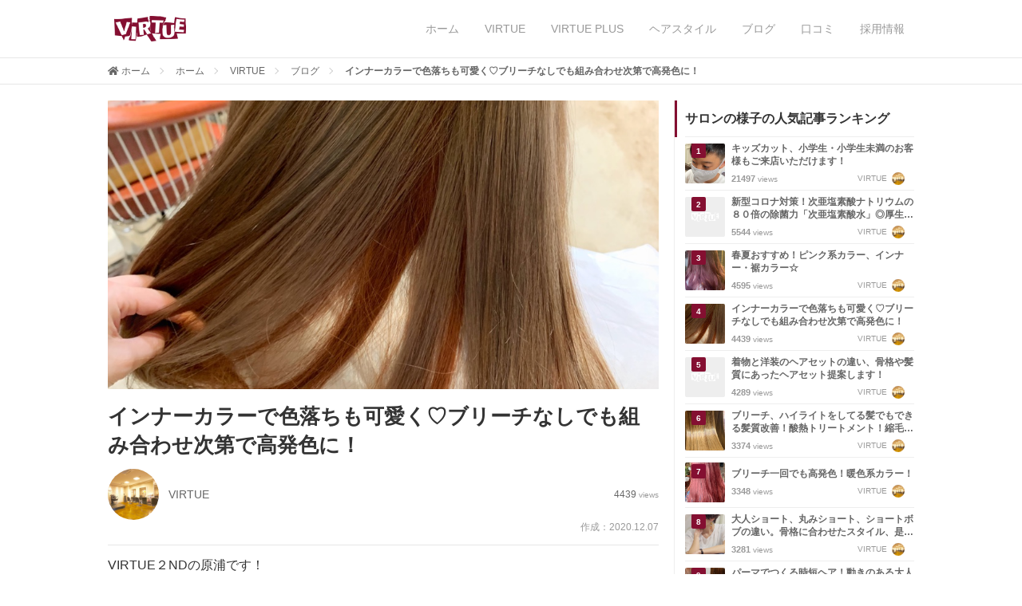

--- FILE ---
content_type: text/html; charset=UTF-8
request_url: https://hair-virtue.com/post/3748/
body_size: 15145
content:
<!DOCTYPE html>
<html lang="ja" prefix="og: http://ogp.me/ns#">

<head>
  <meta charset="utf-8">
  <meta name="viewport" content="width=1024"/>  <meta http-equiv="X-UA-Compatible" content="IE=edge">

  <link rel="shortcut icon" href="https://hair-virtue.com/wp-content/themes/sh-virtue/assets/img/favicon.png?1579250492" />
  <link rel="apple-touch-icon" href="https://hair-virtue.com/wp-content/themes/sh-virtue/assets/img/apple-touch-icon.png?1579250492" />

  
<!-- This site is optimized with the Yoast SEO plugin v13.0 - https://yoast.com/wordpress/plugins/seo/ -->
<title>インナーカラーで色落ちも可愛く♡ブリーチなしでも組み合わせ次第で高発色に！ | 西荻窪の美容室VIRTUE（ヴァーチュー）</title>
<meta name="robots" content="max-snippet:-1, max-image-preview:large, max-video-preview:-1"/>
<link rel="canonical" href="https://hair-virtue.com/post/3748/" />
<meta property="og:locale" content="ja_JP" />
<meta property="og:type" content="article" />
<meta property="og:title" content="インナーカラーで色落ちも可愛く♡ブリーチなしでも組み合わせ次第で高発色に！ | 西荻窪の美容室VIRTUE（ヴァーチュー）" />
<meta property="og:description" content="VIRTUE２NDの原浦です！ いつものカラーに飽きてきた。 気分変えたい！そんな方にオススメ！ セクションで色を変えることで、アレンジや巻いた時にも変化が楽しめる、インナーカラーに挑戦してみてはいか..." />
<meta property="og:url" content="https://hair-virtue.com/post/3748/" />
<meta property="og:site_name" content="西荻窪の美容室VIRTUE（ヴァーチュー）" />
<meta property="article:tag" content="インナーカラー" />
<meta property="article:tag" content="ブリーチ" />
<meta property="article:tag" content="ヘアカラー" />
<meta property="article:tag" content="レディース" />
<meta property="article:tag" content="裾カラー" />
<meta property="article:tag" content="西荻窪" />
<meta property="article:section" content="サロンの様子" />
<meta property="article:published_time" content="2020-12-06T15:43:02+00:00" />
<meta property="og:image" content="https://hair-virtue.com/wp-content/uploads/2020/12/snapseed.jpg" />
<meta property="og:image:secure_url" content="https://hair-virtue.com/wp-content/uploads/2020/12/snapseed.jpg" />
<meta property="og:image:width" content="900" />
<meta property="og:image:height" content="1200" />
<meta name="twitter:card" content="summary_large_image" />
<meta name="twitter:description" content="VIRTUE２NDの原浦です！ いつものカラーに飽きてきた。 気分変えたい！そんな方にオススメ！ セクションで色を変えることで、アレンジや巻いた時にも変化が楽しめる、インナーカラーに挑戦してみてはいか..." />
<meta name="twitter:title" content="インナーカラーで色落ちも可愛く♡ブリーチなしでも組み合わせ次第で高発色に！ | 西荻窪の美容室VIRTUE（ヴァーチュー）" />
<meta name="twitter:image" content="https://hair-virtue.com/wp-content/uploads/2020/12/snapseed.jpg" />
<script type='application/ld+json' class='yoast-schema-graph yoast-schema-graph--main'>{"@context":"https://schema.org","@graph":[{"@type":"Organization","@id":"https://hair-virtue.com/#organization","name":"VIRTUE","url":"https://hair-virtue.com/","sameAs":[],"logo":{"@type":"ImageObject","@id":"https://hair-virtue.com/#logo","url":"https://hair-virtue.com/wp-content/uploads/2019/12/logo.png","width":282,"height":100,"caption":"VIRTUE"},"image":{"@id":"https://hair-virtue.com/#logo"}},{"@type":"WebSite","@id":"https://hair-virtue.com/#website","url":"https://hair-virtue.com/","name":"\u897f\u837b\u7aaa\u306e\u7f8e\u5bb9\u5ba4VIRTUE\uff08\u30f4\u30a1\u30fc\u30c1\u30e5\u30fc\uff09","publisher":{"@id":"https://hair-virtue.com/#organization"},"potentialAction":{"@type":"SearchAction","target":"https://hair-virtue.com/?s={search_term_string}","query-input":"required name=search_term_string"}},{"@type":"ImageObject","@id":"https://hair-virtue.com/post/3748/#primaryimage","url":"https://hair-virtue.com/wp-content/uploads/2020/12/snapseed.jpg","width":900,"height":1200},{"@type":"WebPage","@id":"https://hair-virtue.com/post/3748/#webpage","url":"https://hair-virtue.com/post/3748/","inLanguage":"ja","name":"\u30a4\u30f3\u30ca\u30fc\u30ab\u30e9\u30fc\u3067\u8272\u843d\u3061\u3082\u53ef\u611b\u304f\u2661\u30d6\u30ea\u30fc\u30c1\u306a\u3057\u3067\u3082\u7d44\u307f\u5408\u308f\u305b\u6b21\u7b2c\u3067\u9ad8\u767a\u8272\u306b\uff01 | \u897f\u837b\u7aaa\u306e\u7f8e\u5bb9\u5ba4VIRTUE\uff08\u30f4\u30a1\u30fc\u30c1\u30e5\u30fc\uff09","isPartOf":{"@id":"https://hair-virtue.com/#website"},"primaryImageOfPage":{"@id":"https://hair-virtue.com/post/3748/#primaryimage"},"datePublished":"2020-12-06T15:43:02+00:00","dateModified":"2020-12-06T15:43:02+00:00"},{"@type":"Article","@id":"https://hair-virtue.com/post/3748/#article","isPartOf":{"@id":"https://hair-virtue.com/post/3748/#webpage"},"author":{"@id":"https://hair-virtue.com/#/schema/person/87c4ac3280f40104eb09c2df524c2aef"},"headline":"\u30a4\u30f3\u30ca\u30fc\u30ab\u30e9\u30fc\u3067\u8272\u843d\u3061\u3082\u53ef\u611b\u304f\u2661\u30d6\u30ea\u30fc\u30c1\u306a\u3057\u3067\u3082\u7d44\u307f\u5408\u308f\u305b\u6b21\u7b2c\u3067\u9ad8\u767a\u8272\u306b\uff01","datePublished":"2020-12-06T15:43:02+00:00","dateModified":"2020-12-06T15:43:02+00:00","commentCount":0,"mainEntityOfPage":{"@id":"https://hair-virtue.com/post/3748/#webpage"},"publisher":{"@id":"https://hair-virtue.com/#organization"},"image":{"@id":"https://hair-virtue.com/post/3748/#primaryimage"},"keywords":"\u30a4\u30f3\u30ca\u30fc\u30ab\u30e9\u30fc,\u30d6\u30ea\u30fc\u30c1,\u30d8\u30a2\u30ab\u30e9\u30fc,\u30ec\u30c7\u30a3\u30fc\u30b9,\u88fe\u30ab\u30e9\u30fc,\u897f\u837b\u7aaa","articleSection":"\u30b5\u30ed\u30f3\u306e\u69d8\u5b50,\u30d7\u30e9\u30a4\u30d9\u30fc\u30c8,\u30d8\u30a2\u30ab\u30e9\u30fc,\u897f\u837b\u7aaa,\u897f\u837b\u7aaa\u306e\u7f8e\u5bb9\u60c5\u5831"},{"@type":["Person"],"@id":"https://hair-virtue.com/#/schema/person/87c4ac3280f40104eb09c2df524c2aef","name":"VIRTUE","sameAs":[]}]}</script>
<!-- / Yoast SEO plugin. -->

<link rel='stylesheet' id='googlefonts-css'  href='//fonts.googleapis.com/css?family=Lato&#038;display=swap' type='text/css' media='all' />
<link rel='stylesheet' id='app-css'  href='https://hair-virtue.com/wp-content/themes/sh-virtue/assets/css/app.min.css?1759380066' type='text/css' media='all' />
<script type='text/javascript' src='//code.jquery.com/jquery-3.4.1.min.js'></script>
<link rel='shortlink' href='https://hair-virtue.com/?p=3748' />

  <noscript>
    <link rel="stylesheet" href="https://hair-virtue.com/wp-content/themes/sh-virtue/assets/css/noscript.min.css?1624278380" />
  </noscript>

  <!--[if lt IE 9]>
<script src="//html5shiv.googlecode.com/svn/trunk/html5.js"></script>
<script src="//css3-mediaqueries-js.googlecode.com/svn/trunk/css3-mediaqueries.js"></script>
<![endif]-->

  <script type="application/ld+json">[{"@context":"http://schema.org","@type":"BreadcrumbList","itemListElement":[{"@type":"ListItem","position":1,"item":{"@id":"https://hair-virtue.com","name":"&lt;i class=&quot;fas fa-home&quot;&gt;&lt;/i&gt; ホーム"}},{"@type":"ListItem","position":2,"item":{"@id":"https://hair-virtue.com/","name":"ホーム"}},{"@type":"ListItem","position":3,"item":{"@id":"https://hair-virtue.com/1st/","name":"VIRTUE"}},{"@type":"ListItem","position":4,"item":{"@id":"https://hair-virtue.com/1st/post","name":"ブログ"}},{"@type":"ListItem","position":5,"item":{"@id":"https://hair-virtue.com/post/3748/","name":"インナーカラーで色落ちも可愛く♡ブリーチなしでも組み合わせ次第で高発色に！"}}]}]</script>
  <!-- Global site tag (gtag.js) - Google Analytics -->
  <script async src="https://www.googletagmanager.com/gtag/js?id=UA-137417203-2"></script>
  <script>
    window.dataLayer = window.dataLayer || [];

    function gtag() {
      dataLayer.push(arguments);
    }
    gtag('js', new Date());

    gtag('config', 'UA-137417203-2');
  </script>

</head>

<body class="" id="top">
  <div class="l-loading" id="js-loading">
    <div class="l-loading__inner">

      <div class="l-loading__salon">
        <div class="l-loading__salon-heading">
          西荻窪南口から徒歩10秒の美容室
        </div>
        <div class="l-loading__salon-logo">
          <a href="/1st/">
            <img src="https://hair-virtue.com/wp-content/themes/sh-virtue/assets/img/logo-1st.png?1579250492" alt="VIRTUE（ヴァーチュー）">
          </a>
        </div>
      </div>

      <div class="l-loading__spinner">
        <i class="fas fa-spinner fa-pulse"></i>
      </div>

    </div>
  </div>

  <div class="l-root" id="js-root">

    <header class="l-header">
      <div class="l-header__inner p-container">

                  <div class="l-header__logo">
            <a class="l-header__logo-link" href="/1st/">
              <img src="https://hair-virtue.com/wp-content/themes/sh-virtue/assets/img/logo.png?1579250492" alt="VIRTUE（ヴァーチュー）">
            </a>
          </div>
        
        <nav class="l-header__nav" id="js-header-nav">

          <ul class="l-header__menu">
            <li class="l-header__menu-item">
              <a class="l-header__menu-item-link" href="https://hair-virtue.com/">
                ホーム
              </a>
            </li>
            <li class="l-header__menu-item">
              <a class="l-header__menu-item-link" href="/1st/">
                VIRTUE
              </a>
            </li>
            <li class="l-header__menu-item">
              <a class="l-header__menu-item-link" href="/plus/">
                VIRTUE PLUS
              </a>
            </li>
            <li class="l-header__menu-item">
              <a class="l-header__menu-item-link" href="/style/">
                ヘアスタイル
              </a>
            </li>
            <li class="l-header__menu-item">
              <a class="l-header__menu-item-link" href="/post/">
                ブログ
              </a>
            </li>
            <li class="l-header__menu-item">
              <a class="l-header__menu-item-link" href="/review/">
                口コミ
              </a>
            </li>
            <li class="l-header__menu-item">
              <a class="l-header__menu-item-link" href="/recruit/">
                採用情報
              </a>
            </li>
          </ul>

        </nav>

        <div class="l-header__toggle" id="js-header-nav-toggle">
          <div class="c-icon-toggle">
            <div class="c-icon-toggle__bar"></div>
            <div class="c-icon-toggle__bar"></div>
            <div class="c-icon-toggle__bar"></div>
          </div>
        </div>

      </div>
    </header>

    <div class="l-body">

              <div class="c-breadcrumb">
          <div class="c-breadcrumb__inner p-container">
            <div class="c-breadcrumb-list">
                              <a href="https://hair-virtue.com">
                  <i class="fas fa-home"></i> ホーム                </a>
                              <a href="https://hair-virtue.com/">
                  ホーム                </a>
                              <a href="https://hair-virtue.com/1st/">
                  VIRTUE                </a>
                              <a href="https://hair-virtue.com/1st/post">
                  ブログ                </a>
                              <a href="https://hair-virtue.com/post/3748/">
                  インナーカラーで色落ちも可愛く♡ブリーチなしでも組み合わせ次第で高発色に！                </a>
                          </div>
          </div>
        </div>
      
<div class="p-post">

  <div class="p-post__row p-container">

    <main class="p-post__main">

      <article class="p-post-article">

                  <figure class="p-post-article__eyecatch">
            <img src="https://hair-virtue.com/wp-content/uploads/2020/12/snapseed.jpg" alt="インナーカラーで色落ちも可愛く♡ブリーチなしでも組み合わせ次第で高発色に！">
          </figure>
        
        <h1 class="p-post-article__title">
          インナーカラーで色落ちも可愛く♡ブリーチなしでも組み合わせ次第で高発色に！        </h1>

        <div class="p-post-article__meta">

                      <div class="p-post-article__author">
              <div class="p-post-article__author-avatar">
                <a href="https://hair-virtue.com/1st/">
                  <img class="u-avatar" src="https://hair-virtue.com/wp-content/uploads/2020/01/o612949de027dc9e73da0e439f6cc71c6_4620693218542835809_191224_0003-320x320.jpg" alt="VIRTUE">
                </a>
              </div>
              <div class="p-post-article__author-info">
                <div class="p-post-article__author-name">
                  <a href="https://hair-virtue.com/1st/">
                    VIRTUE                  </a>
                </div>
              </div>
            </div>
          
          <div class="p-post-article__views">
            <span>4439</span>
            views
          </div>

        </div>

        <div class="p-post-article__date">
                      <time class="p-post-article__date-post" datetime="2020-12-07">
              作成：2020.12.07            </time>
                  </div>

        <div class="p-post-article__content p-wp-editor u-cf">
          <p>VIRTUE２NDの原浦です！</p>
<p>いつものカラーに飽きてきた。</p>
<p>気分変えたい！そんな方にオススメ！</p>
<p>セクションで色を変えることで、アレンジや巻いた時にも変化が楽しめる、インナーカラーに挑戦してみてはいかがでしょうか？</p>
<h2>ブリーチあり！<strong>ミルクティー×イエローオレンジ</strong></h2>
<p><img src="https://hair-virtue.com/wp-content/uploads/2020/12/snapseed.jpg" class="size-full wp-image-3746" width="900" height="1200" srcset="https://hair-virtue.com/wp-content/uploads/2020/12/snapseed.jpg 900w, https://hair-virtue.com/wp-content/uploads/2020/12/snapseed-576x768.jpg 576w, https://hair-virtue.com/wp-content/uploads/2020/12/snapseed-768x1024.jpg 768w, https://hair-virtue.com/wp-content/uploads/2020/12/snapseed-450x600.jpg 450w" sizes="(max-width: 900px) 100vw, 900px" /><img src="https://hair-virtue.com/wp-content/uploads/2020/12/snapseed-1.jpg" class="size-full wp-image-3747" width="900" height="1200" srcset="https://hair-virtue.com/wp-content/uploads/2020/12/snapseed-1.jpg 900w, https://hair-virtue.com/wp-content/uploads/2020/12/snapseed-1-576x768.jpg 576w, https://hair-virtue.com/wp-content/uploads/2020/12/snapseed-1-768x1024.jpg 768w, https://hair-virtue.com/wp-content/uploads/2020/12/snapseed-1-450x600.jpg 450w" sizes="(max-width: 900px) 100vw, 900px" /></p>
<p>ブリーチありのハイトーンベース</p>
<p>内側を濃い高発色カラーにすることで、表面のミルクティーにより透明感がプラスされます！</p>
<p>やや同系色に近いことで柔らかい雰囲気、反対色になるほど奇抜な雰囲気になります！</p>
<h2>ブリーチなしのオススメ組み合わせ！</h2>
<p>〈トップ〉　　　　　〈インナー〉</p>
<ul>
<li>ブルー（アッシュ系）× ピンク</li>
<li>ブラウン　　　　　　× オレンジ</li>
<li>暗めのトーン　　　　× 明るめベージュ</li>
<li>黒髪（地毛）　　　　× ↑全部○</li>
</ul>
<p>ブリーチなしの場合、せっかくやったのにボケてしまって境目がわからないなど、失敗しないためのポイントをご紹介します！</p>
<ol>
<li>インナーとのトーンの差は最低４つ以上</li>
<li>トップよりインナーを明るく</li>
<li>トーン差をつけるのが難しい方は反対色の組み合わせ</li>
</ol>
<p>ここを押さえておくとバッチリです！！</p>
<p>是非お試しください＾＾</p>
<p>https://www.instagram.com/p/B5b7jlInCHm/?igshid=188hsp9tvagad</p>
        </div>

        <ul class="p-tag-list">
                        <li>
                <a href="https://hair-virtue.com/post/category/salon/">
                  <i class="fas fa-tag"></i>
                  サロンの様子                </a>
              </li>
                        <li>
                <a href="https://hair-virtue.com/post/category/private/">
                  <i class="fas fa-tag"></i>
                  プライベート                </a>
              </li>
                        <li>
                <a href="https://hair-virtue.com/post/category/hair-color/">
                  <i class="fas fa-tag"></i>
                  ヘアカラー                </a>
              </li>
                        <li>
                <a href="https://hair-virtue.com/post/category/nishiogi/">
                  <i class="fas fa-tag"></i>
                  西荻窪                </a>
              </li>
                        <li>
                <a href="https://hair-virtue.com/post/category/nishiogi/beauty/">
                  <i class="fas fa-tag"></i>
                  西荻窪の美容情報                </a>
              </li>
                                  <li>
                <a href="https://hair-virtue.com/post/tag/%e3%82%a4%e3%83%b3%e3%83%8a%e3%83%bc%e3%82%ab%e3%83%a9%e3%83%bc/">
                  <i class="fas fa-tag"></i>
                  インナーカラー                </a>
              </li>
                        <li>
                <a href="https://hair-virtue.com/post/tag/%e3%83%96%e3%83%aa%e3%83%bc%e3%83%81/">
                  <i class="fas fa-tag"></i>
                  ブリーチ                </a>
              </li>
                        <li>
                <a href="https://hair-virtue.com/post/tag/%e3%83%98%e3%82%a2%e3%82%ab%e3%83%a9%e3%83%bc/">
                  <i class="fas fa-tag"></i>
                  ヘアカラー                </a>
              </li>
                        <li>
                <a href="https://hair-virtue.com/post/tag/%e3%83%ac%e3%83%87%e3%82%a3%e3%83%bc%e3%82%b9/">
                  <i class="fas fa-tag"></i>
                  レディース                </a>
              </li>
                        <li>
                <a href="https://hair-virtue.com/post/tag/%e8%a3%be%e3%82%ab%e3%83%a9%e3%83%bc/">
                  <i class="fas fa-tag"></i>
                  裾カラー                </a>
              </li>
                        <li>
                <a href="https://hair-virtue.com/post/tag/%e8%a5%bf%e8%8d%bb%e7%aa%aa/">
                  <i class="fas fa-tag"></i>
                  西荻窪                </a>
              </li>
                  </ul>

                  <div class="p-widget-author u-cf">

            <div class="u-cf">
              <div class="p-widget-author__thumb">
                <a href="https://hair-virtue.com/1st/">
                  <img class="avatar" src="https://hair-virtue.com/wp-content/uploads/2020/01/o612949de027dc9e73da0e439f6cc71c6_4620693218542835809_191224_0003-320x320.jpg" alt="VIRTUE">
                </a>
              </div>
              <div class="p-widget-author__salon">
                <a href="https://hair-virtue.com/">
                  ホーム                </a>
              </div>
              <div class="p-widget-author__name">
                <a href="https://hair-virtue.com/1st/">
                  VIRTUE                </a>
              </div>
              <div class="p-widget-author__description">
                <p>
                                  </p>
              </div>
            </div>

            <div class="p-widget-author__link">

              <div class="p-btn-row">
                <a class="c-btn c-btn-secondary c-btn-3d" href="https://hair-virtue.com/1st/">
                  プロフィール
                </a>
                              </div>
            </div>

          </div>
        
        
<ul class="p-widget-share">
    <li class="p-widget-share-item twitter">
        <a class="twitter-color" href="https://twitter.com/intent/tweet?url=https%3A%2F%2Fhair-virtue.com%2Fpost%2F3748%2F&amp;text=%E3%82%A4%E3%83%B3%E3%83%8A%E3%83%BC%E3%82%AB%E3%83%A9%E3%83%BC%E3%81%A7%E8%89%B2%E8%90%BD%E3%81%A1%E3%82%82%E5%8F%AF%E6%84%9B%E3%81%8F%E2%99%A1%E3%83%96%E3%83%AA%E3%83%BC%E3%83%81%E3%81%AA%E3%81%97%E3%81%A7%E3%82%82%E7%B5%84%E3%81%BF%E5%90%88%E3%82%8F%E3%81%9B%E6%AC%A1%E7%AC%AC%E3%81%A7%E9%AB%98%E7%99%BA%E8%89%B2%E3%81%AB%EF%BC%81【%E8%A5%BF%E8%8D%BB%E7%AA%AA%E3%81%AE%E7%BE%8E%E5%AE%B9%E5%AE%A4VIRTUE%EF%BC%88%E3%83%B4%E3%82%A1%E3%83%BC%E3%83%81%E3%83%A5%E3%83%BC%EF%BC%89】" target="_blank" onclick="window.open(this.href, 'tweetwindow', 'width=550, height=450,personalbar=0,toolbar=0,scrollbars=1,resizable=1'); return false;">
            <i class="fab fa-twitter-square"></i>
        </a>
    </li>
    <li class="p-widget-share-item facebook">
        <a class="facebook-color" href="https://www.facebook.com/sharer.php?u=https%3A%2F%2Fhair-virtue.com%2Fpost%2F3748%2F" onclick="javascript:window.open(this.href, '', 'menubar=no,toolbar=no,resizable=yes,scrollbars=yes,height=300,width=600');return false;">
            <i class="fab fa-facebook-square"></i>
        </a>
    </li>
    <li class="p-widget-share-item line">
        <a class="line-color" href="http://line.me/R/msg/text/?インナーカラーで色落ちも可愛く♡ブリーチなしでも組み合わせ次第で高発色に！【西荻窪の美容室VIRTUE（ヴァーチュー）】https%3A%2F%2Fhair-virtue.com%2Fpost%2F3748%2F">
            <i class="fab fa-line"></i>
        </a>
    </li>
</ul>

      </article>

              <div class="p-post-article__author-posts p-content-block">
          <div class="p-container">
            <h2 class="p-content-block__title">
              VIRTUEの最新記事
            </h2>
            <div class="p-content-block__body">
              <div class="p-post-list-simple p-post-list">
                <article class="p-post-list__item">
    <a class="p-post-list__item-link" href="https://hair-virtue.com/post/4642/">
        <figure class="p-post-list__item-thumb">
            <img class="js-lazy-image" src="https://hair-virtue.com/wp-content/themes/sh-virtue/assets/img/dummy-post-list.png?1579250492" data-src="https://hair-virtue.com/wp-content/uploads/2023/04/img_7587-600x315.jpg" alt="インナーカラー">
        </figure>
        <div class="p-post-list__item-text">
            <h1 class="p-post-list__item-title">
                インナーカラー            </h1>
            <div class="p-post-list__item-excerpt">
                <p>こんにちは、VIRTUE２ｎｄの原浦です！ ３月４月は気分も変えたい季節で、 ブリーチカラーやインナーカラーなど、すこし思い切ったカラーのオーダーも多かったです＾＾ 最近ご来店いただいたお客様のカラー&#8230;</p>
            </div>
            <div class="p-post-list__item-meta">
                <div class="p-post-list__item-views">
                                            <span>1080</span>
                        views
                                    </div>
                <div class="p-post-list__item-author">
                    <div class="p-post-list__item-author-name">
                        VIRTUE                    </div>
                    <div class="p-post-list__item-author-avatar">
                        <img class="u-avatar" src="https://hair-virtue.com/wp-content/uploads/2020/01/o612949de027dc9e73da0e439f6cc71c6_4620693218542835809_191224_0003-320x320.jpg" alt="VIRTUE">
                    </div>
                </div>
            </div>
        </div>
    </a>
</article>
<article class="p-post-list__item">
    <a class="p-post-list__item-link" href="https://hair-virtue.com/post/4638/">
        <figure class="p-post-list__item-thumb">
            <img class="js-lazy-image" src="https://hair-virtue.com/wp-content/themes/sh-virtue/assets/img/dummy-post-list.png?1579250492" data-src="https://hair-virtue.com/wp-content/uploads/2023/03/aa68a33c-7ba7-4dec-a648-c1353f67ffaf-600x315.jpg" alt="初カラー">
        </figure>
        <div class="p-post-list__item-text">
            <h1 class="p-post-list__item-title">
                初カラー            </h1>
            <div class="p-post-list__item-excerpt">
                <p>こんにちは　VIRTUE2NDの原浦です！ 中高生から来てくれているお客様＾＾卒業という事で初カラーを担当させていただきました！ 　　　　　　after 　　　　　　before ブリーチなしでのカラ&#8230;</p>
            </div>
            <div class="p-post-list__item-meta">
                <div class="p-post-list__item-views">
                                            <span>767</span>
                        views
                                    </div>
                <div class="p-post-list__item-author">
                    <div class="p-post-list__item-author-name">
                        VIRTUE                    </div>
                    <div class="p-post-list__item-author-avatar">
                        <img class="u-avatar" src="https://hair-virtue.com/wp-content/uploads/2020/01/o612949de027dc9e73da0e439f6cc71c6_4620693218542835809_191224_0003-320x320.jpg" alt="VIRTUE">
                    </div>
                </div>
            </div>
        </div>
    </a>
</article>
<article class="p-post-list__item">
    <a class="p-post-list__item-link" href="https://hair-virtue.com/post/4635/">
        <figure class="p-post-list__item-thumb">
            <img class="js-lazy-image" src="https://hair-virtue.com/wp-content/themes/sh-virtue/assets/img/dummy-post-list.png?1579250492" data-src="" alt="VIRTUE ３号店Openのお知らせ！！">
        </figure>
        <div class="p-post-list__item-text">
            <h1 class="p-post-list__item-title">
                VIRTUE ３号店Openのお知らせ！！            </h1>
            <div class="p-post-list__item-excerpt">
                <p>こんにちは！VIRTUE２NDの原浦です！ 遅くなりましたが、、、今年の１月から３号店としてヘッドスパsalonをオープンしました！！！『VIRTUE+』バーチュープラスという店名です！場所は西荻窪南&#8230;</p>
            </div>
            <div class="p-post-list__item-meta">
                <div class="p-post-list__item-views">
                                            <span>964</span>
                        views
                                    </div>
                <div class="p-post-list__item-author">
                    <div class="p-post-list__item-author-name">
                        VIRTUE                    </div>
                    <div class="p-post-list__item-author-avatar">
                        <img class="u-avatar" src="https://hair-virtue.com/wp-content/uploads/2020/01/o612949de027dc9e73da0e439f6cc71c6_4620693218542835809_191224_0003-320x320.jpg" alt="VIRTUE">
                    </div>
                </div>
            </div>
        </div>
    </a>
</article>
<article class="p-post-list__item">
    <a class="p-post-list__item-link" href="https://hair-virtue.com/post/4632/">
        <figure class="p-post-list__item-thumb">
            <img class="js-lazy-image" src="https://hair-virtue.com/wp-content/themes/sh-virtue/assets/img/dummy-post-list.png?1579250492" data-src="https://hair-virtue.com/wp-content/uploads/2023/03/img_7354-600x315.jpg" alt="卒業式">
        </figure>
        <div class="p-post-list__item-text">
            <h1 class="p-post-list__item-title">
                卒業式            </h1>
            <div class="p-post-list__item-excerpt">
                <p>VIRTUE２NDの原浦です！ 今年の大学生の卒業式はタイトなヘアスタイルのオーダーが多いです！金箔アレンジで華やかさをプラスして、和服にとても合う組み合わせです＾＾ 卒業おめでとうございます！！</p>
            </div>
            <div class="p-post-list__item-meta">
                <div class="p-post-list__item-views">
                                            <span>898</span>
                        views
                                    </div>
                <div class="p-post-list__item-author">
                    <div class="p-post-list__item-author-name">
                        VIRTUE                    </div>
                    <div class="p-post-list__item-author-avatar">
                        <img class="u-avatar" src="https://hair-virtue.com/wp-content/uploads/2020/01/o612949de027dc9e73da0e439f6cc71c6_4620693218542835809_191224_0003-320x320.jpg" alt="VIRTUE">
                    </div>
                </div>
            </div>
        </div>
    </a>
</article>
<article class="p-post-list__item">
    <a class="p-post-list__item-link" href="https://hair-virtue.com/post/4630/">
        <figure class="p-post-list__item-thumb">
            <img class="js-lazy-image" src="https://hair-virtue.com/wp-content/themes/sh-virtue/assets/img/dummy-post-list.png?1579250492" data-src="https://hair-virtue.com/wp-content/uploads/2023/03/img_7393-600x315.jpg" alt="卒園式">
        </figure>
        <div class="p-post-list__item-text">
            <h1 class="p-post-list__item-title">
                卒園式            </h1>
            <div class="p-post-list__item-excerpt">
                <p>こんにちは！VIRTUE2NDの原浦です！！ 卒業式シーズン、沢山の方にご来店いただき嬉しいです＾＾ 七五三でもお世話になった子達が卒業ということで袴の着付けを担当させていただきました♪ 2人とも、と&#8230;</p>
            </div>
            <div class="p-post-list__item-meta">
                <div class="p-post-list__item-views">
                                            <span>754</span>
                        views
                                    </div>
                <div class="p-post-list__item-author">
                    <div class="p-post-list__item-author-name">
                        VIRTUE                    </div>
                    <div class="p-post-list__item-author-avatar">
                        <img class="u-avatar" src="https://hair-virtue.com/wp-content/uploads/2020/01/o612949de027dc9e73da0e439f6cc71c6_4620693218542835809_191224_0003-320x320.jpg" alt="VIRTUE">
                    </div>
                </div>
            </div>
        </div>
    </a>
</article>
              </div>
            </div>
          </div>
        </div>
      
              <div class="p-post-article__author-posts p-content-block">
          <div class="p-container">
            <h2 class="p-content-block__title">
              関連する記事
            </h2>
            <div class="p-content-block__body">
              <div class="p-post-list-tile p-post-list">
                <article class="p-post-list__item">
    <a class="p-post-list__item-link" href="https://hair-virtue.com/post/4736/">
        <figure class="p-post-list__item-thumb">
            <img class="js-lazy-image" src="https://hair-virtue.com/wp-content/themes/sh-virtue/assets/img/dummy-post-list.png?1579250492" data-src="" alt="成人式♪おめでとうございます⭐︎">
        </figure>
        <div class="p-post-list__item-text">
            <h1 class="p-post-list__item-title">
                成人式♪おめでとうございます⭐︎            </h1>
            <div class="p-post-list__item-excerpt">
                <p>こんにちは⭐︎ VIRTUE PLUSの秋場です！ 先日は成人式のお客様が来店されて 振袖の着付けのお仕事をさせて頂きました♪ お客様の大切な晴れの日に携われるのは 本当に美容師としても喜ばしい事です&#8230;</p>
            </div>
            <div class="p-post-list__item-meta">
                <div class="p-post-list__item-views">
                                            <span>825</span>
                        views
                                    </div>
                <div class="p-post-list__item-author">
                    <div class="p-post-list__item-author-name">
                        秋場 亜沙美                    </div>
                    <div class="p-post-list__item-author-avatar">
                        <img class="u-avatar" src="https://hair-virtue.com/wp-content/uploads/2023/10/akiba-320x320.jpg" alt="秋場 亜沙美">
                    </div>
                </div>
            </div>
        </div>
    </a>
</article>
<article class="p-post-list__item">
    <a class="p-post-list__item-link" href="https://hair-virtue.com/post/4708/">
        <figure class="p-post-list__item-thumb">
            <img class="js-lazy-image" src="https://hair-virtue.com/wp-content/themes/sh-virtue/assets/img/dummy-post-list.png?1579250492" data-src="https://hair-virtue.com/wp-content/uploads/2023/11/473927EE-4238-440D-854A-9964E948875C-600x315.jpeg" alt="天然アロマ導入♪">
        </figure>
        <div class="p-post-list__item-text">
            <h1 class="p-post-list__item-title">
                天然アロマ導入♪            </h1>
            <div class="p-post-list__item-excerpt">
                <p>こんにちは、VIRTUE PLUSの秋場です☆ 本日は11月から仲間入りした アロマのご紹介です！ 当店ではドライヘッドスパ時に、 お鼻の位置までタオルをかけて施術いたします！ お顔にかけるタオルに天&#8230;</p>
            </div>
            <div class="p-post-list__item-meta">
                <div class="p-post-list__item-views">
                                            <span>479</span>
                        views
                                    </div>
                <div class="p-post-list__item-author">
                    <div class="p-post-list__item-author-name">
                        秋場 亜沙美                    </div>
                    <div class="p-post-list__item-author-avatar">
                        <img class="u-avatar" src="https://hair-virtue.com/wp-content/uploads/2023/10/akiba-320x320.jpg" alt="秋場 亜沙美">
                    </div>
                </div>
            </div>
        </div>
    </a>
</article>
<article class="p-post-list__item">
    <a class="p-post-list__item-link" href="https://hair-virtue.com/post/4697/">
        <figure class="p-post-list__item-thumb">
            <img class="js-lazy-image" src="https://hair-virtue.com/wp-content/themes/sh-virtue/assets/img/dummy-post-list.png?1579250492" data-src="https://hair-virtue.com/wp-content/uploads/2023/11/303CA736-17CB-4BE1-91EC-C45D320A9EAA-600x315.jpeg" alt="Instagramたくさんのフォローお待ちしてます(^^)">
        </figure>
        <div class="p-post-list__item-text">
            <h1 class="p-post-list__item-title">
                Instagramたくさんのフォローお待ちしてます(^^)            </h1>
            <div class="p-post-list__item-excerpt">
                <p>こんにちはVIRTUE PLUSの秋場です☆ VIRTUE3号店の『VIRTUE PLUS』 Instagramもやってますので良かったら たくさんのフォロー宜しくお願いします！ 施術のBefore→&#8230;</p>
            </div>
            <div class="p-post-list__item-meta">
                <div class="p-post-list__item-views">
                                            <span>712</span>
                        views
                                    </div>
                <div class="p-post-list__item-author">
                    <div class="p-post-list__item-author-name">
                        秋場 亜沙美                    </div>
                    <div class="p-post-list__item-author-avatar">
                        <img class="u-avatar" src="https://hair-virtue.com/wp-content/uploads/2023/10/akiba-320x320.jpg" alt="秋場 亜沙美">
                    </div>
                </div>
            </div>
        </div>
    </a>
</article>
<article class="p-post-list__item">
    <a class="p-post-list__item-link" href="https://hair-virtue.com/post/4561/">
        <figure class="p-post-list__item-thumb">
            <img class="js-lazy-image" src="https://hair-virtue.com/wp-content/themes/sh-virtue/assets/img/dummy-post-list.png?1579250492" data-src="https://hair-virtue.com/wp-content/uploads/2022/09/img_5852-600x315.jpg" alt="髪質改善トリートメント">
        </figure>
        <div class="p-post-list__item-text">
            <h1 class="p-post-list__item-title">
                髪質改善トリートメント            </h1>
            <div class="p-post-list__item-excerpt">
                <p>こんにちは！VIRTUE2ndの原浦です。 スーパーロングのお客様 広がり対策と艶感をアップさせるために髪質改善トリートメントをしてもらいました＾＾ 普段髪を巻いたり楽しむ方で真っ直ぐになりすぎたり、&#8230;</p>
            </div>
            <div class="p-post-list__item-meta">
                <div class="p-post-list__item-views">
                                            <span>643</span>
                        views
                                    </div>
                <div class="p-post-list__item-author">
                    <div class="p-post-list__item-author-name">
                        VIRTUE                    </div>
                    <div class="p-post-list__item-author-avatar">
                        <img class="u-avatar" src="https://hair-virtue.com/wp-content/uploads/2020/01/o612949de027dc9e73da0e439f6cc71c6_4620693218542835809_191224_0003-320x320.jpg" alt="VIRTUE">
                    </div>
                </div>
            </div>
        </div>
    </a>
</article>
<article class="p-post-list__item">
    <a class="p-post-list__item-link" href="https://hair-virtue.com/post/4529/">
        <figure class="p-post-list__item-thumb">
            <img class="js-lazy-image" src="https://hair-virtue.com/wp-content/themes/sh-virtue/assets/img/dummy-post-list.png?1579250492" data-src="https://hair-virtue.com/wp-content/uploads/2022/01/snapseed-2-1-600x315.jpg" alt="ブリーチなしでも可愛い！オレンジ系カラーおすすめです！">
        </figure>
        <div class="p-post-list__item-text">
            <h1 class="p-post-list__item-title">
                ブリーチなしでも可愛い！オレンジ系カラーおすすめです！            </h1>
            <div class="p-post-list__item-excerpt">
                <p>こんにちは、VIRTUE2ndの原浦です！ ブリーチなしでも高発色のオレンジ系カラーがジワジワと人気があがってます！ 今までは、なるべく避けたい色見、 赤見を消したいというオーダーが多かったのですが、&#8230;</p>
            </div>
            <div class="p-post-list__item-meta">
                <div class="p-post-list__item-views">
                                            <span>920</span>
                        views
                                    </div>
                <div class="p-post-list__item-author">
                    <div class="p-post-list__item-author-name">
                        VIRTUE                    </div>
                    <div class="p-post-list__item-author-avatar">
                        <img class="u-avatar" src="https://hair-virtue.com/wp-content/uploads/2020/01/o612949de027dc9e73da0e439f6cc71c6_4620693218542835809_191224_0003-320x320.jpg" alt="VIRTUE">
                    </div>
                </div>
            </div>
        </div>
    </a>
</article>
<article class="p-post-list__item">
    <a class="p-post-list__item-link" href="https://hair-virtue.com/post/4438/">
        <figure class="p-post-list__item-thumb">
            <img class="js-lazy-image" src="https://hair-virtue.com/wp-content/themes/sh-virtue/assets/img/dummy-post-list.png?1579250492" data-src="https://hair-virtue.com/wp-content/uploads/2021/11/snapseed-3-600x315.jpg" alt="七五三　今年もありがとうございました！">
        </figure>
        <div class="p-post-list__item-text">
            <h1 class="p-post-list__item-title">
                七五三　今年もありがとうございました！            </h1>
            <div class="p-post-list__item-excerpt">
                <p>VIRTUE２NDの原浦です！ 今年は沢山の方に七五三で来ていただく事ができました！昨年はコロナ禍で延期された方も多く、今年は無事迎えることができて本当に良かったです＾＾ ７歳、まだ体も大きくないです&#8230;</p>
            </div>
            <div class="p-post-list__item-meta">
                <div class="p-post-list__item-views">
                                            <span>894</span>
                        views
                                    </div>
                <div class="p-post-list__item-author">
                    <div class="p-post-list__item-author-name">
                        VIRTUE                    </div>
                    <div class="p-post-list__item-author-avatar">
                        <img class="u-avatar" src="https://hair-virtue.com/wp-content/uploads/2020/01/o612949de027dc9e73da0e439f6cc71c6_4620693218542835809_191224_0003-320x320.jpg" alt="VIRTUE">
                    </div>
                </div>
            </div>
        </div>
    </a>
</article>
              </div>
            </div>
          </div>
        </div>
      
      
    </main>

    <aside class="p-post__aside page-post-aside">

            <div class="p-content-block">
            <h2 class="p-content-block__title">
                サロンの様子の人気記事ランキング            </h2>
            <div class="p-content-block__body">
                <div class="p-post-list-ranking p-post-list-simple p-post-list">
                    <article class="p-post-list__item">
    <a class="p-post-list__item-link" href="https://hair-virtue.com/post/4115/">
        <figure class="p-post-list__item-thumb">
            <img class="js-lazy-image" src="https://hair-virtue.com/wp-content/themes/sh-virtue/assets/img/dummy-post-list.png?1579250492" data-src="https://hair-virtue.com/wp-content/uploads/2021/05/img_0789-600x315.jpg" alt="キッズカット、小学生・小学生未満のお客様もご来店いただけます！">
        </figure>
        <div class="p-post-list__item-text">
            <h1 class="p-post-list__item-title">
                キッズカット、小学生・小学生未満のお客様もご来店いただけます！            </h1>
            <div class="p-post-list__item-excerpt">
                <p>こんにちは、VIRTUE２ndの原浦です！ ヴァーチューでは、お子様だけのカットや 一緒にご来店も受けたわまっております！ 直毛の男の子もオシャレに！ サラサラな髪質のお子さんも、 なかなか毎日ワック&#8230;</p>
            </div>
            <div class="p-post-list__item-meta">
                <div class="p-post-list__item-views">
                                            <span>21497</span>
                        views
                                    </div>
                <div class="p-post-list__item-author">
                    <div class="p-post-list__item-author-name">
                        VIRTUE                    </div>
                    <div class="p-post-list__item-author-avatar">
                        <img class="u-avatar" src="https://hair-virtue.com/wp-content/uploads/2020/01/o612949de027dc9e73da0e439f6cc71c6_4620693218542835809_191224_0003-320x320.jpg" alt="VIRTUE">
                    </div>
                </div>
            </div>
        </div>
    </a>
</article>
<article class="p-post-list__item">
    <a class="p-post-list__item-link" href="https://hair-virtue.com/post/2855/">
        <figure class="p-post-list__item-thumb">
            <img class="js-lazy-image" src="https://hair-virtue.com/wp-content/themes/sh-virtue/assets/img/dummy-post-list.png?1579250492" data-src="" alt="新型コロナ対策！次亜塩素酸ナトリウムの８０倍の除菌力「次亜塩素酸水」◎厚生労働省認">
        </figure>
        <div class="p-post-list__item-text">
            <h1 class="p-post-list__item-title">
                新型コロナ対策！次亜塩素酸ナトリウムの８０倍の除菌力「次亜塩素酸水」◎厚生労働省認            </h1>
            <div class="p-post-list__item-excerpt">
                <p>目次 次亜塩素酸水って安全なの？？人は１時間に２３回、顔を触っている！次亜塩素酸ナトリウムと次亜塩素酸水の違い！！VIRTUE、VIRTUE２NDで取り扱い中 次亜塩素酸水って安全なの？？ あまり聞き&#8230;</p>
            </div>
            <div class="p-post-list__item-meta">
                <div class="p-post-list__item-views">
                                            <span>5544</span>
                        views
                                    </div>
                <div class="p-post-list__item-author">
                    <div class="p-post-list__item-author-name">
                        VIRTUE                    </div>
                    <div class="p-post-list__item-author-avatar">
                        <img class="u-avatar" src="https://hair-virtue.com/wp-content/uploads/2020/01/o612949de027dc9e73da0e439f6cc71c6_4620693218542835809_191224_0003-320x320.jpg" alt="VIRTUE">
                    </div>
                </div>
            </div>
        </div>
    </a>
</article>
<article class="p-post-list__item">
    <a class="p-post-list__item-link" href="https://hair-virtue.com/post/2942/">
        <figure class="p-post-list__item-thumb">
            <img class="js-lazy-image" src="https://hair-virtue.com/wp-content/themes/sh-virtue/assets/img/dummy-post-list.png?1579250492" data-src="https://hair-virtue.com/wp-content/uploads/2020/05/img_9356-600x315.jpg" alt="春夏おすすめ！ピンク系カラー、インナー・裾カラー☆">
        </figure>
        <div class="p-post-list__item-text">
            <h1 class="p-post-list__item-title">
                春夏おすすめ！ピンク系カラー、インナー・裾カラー☆            </h1>
            <div class="p-post-list__item-excerpt">
                <p>こんにちは！VIRTUE２NDの原浦です！ 暖かくなってきて、気分転換にインナーカラーや裾カラーに挑戦してみてはいかがでしょうか！！ 髪カラーや、ブリーチなしでも挑戦しやすいピンク系暖色カラーをご紹介&#8230;</p>
            </div>
            <div class="p-post-list__item-meta">
                <div class="p-post-list__item-views">
                                            <span>4595</span>
                        views
                                    </div>
                <div class="p-post-list__item-author">
                    <div class="p-post-list__item-author-name">
                        VIRTUE                    </div>
                    <div class="p-post-list__item-author-avatar">
                        <img class="u-avatar" src="https://hair-virtue.com/wp-content/uploads/2020/01/o612949de027dc9e73da0e439f6cc71c6_4620693218542835809_191224_0003-320x320.jpg" alt="VIRTUE">
                    </div>
                </div>
            </div>
        </div>
    </a>
</article>
<article class="p-post-list__item">
    <a class="p-post-list__item-link" href="https://hair-virtue.com/post/3748/">
        <figure class="p-post-list__item-thumb">
            <img class="js-lazy-image" src="https://hair-virtue.com/wp-content/themes/sh-virtue/assets/img/dummy-post-list.png?1579250492" data-src="https://hair-virtue.com/wp-content/uploads/2020/12/snapseed-600x315.jpg" alt="インナーカラーで色落ちも可愛く♡ブリーチなしでも組み合わせ次第で高発色に！">
        </figure>
        <div class="p-post-list__item-text">
            <h1 class="p-post-list__item-title">
                インナーカラーで色落ちも可愛く♡ブリーチなしでも組み合わせ次第で高発色に！            </h1>
            <div class="p-post-list__item-excerpt">
                <p>VIRTUE２NDの原浦です！ いつものカラーに飽きてきた。 気分変えたい！そんな方にオススメ！ セクションで色を変えることで、アレンジや巻いた時にも変化が楽しめる、インナーカラーに挑戦してみてはいか&#8230;</p>
            </div>
            <div class="p-post-list__item-meta">
                <div class="p-post-list__item-views">
                                            <span>4439</span>
                        views
                                    </div>
                <div class="p-post-list__item-author">
                    <div class="p-post-list__item-author-name">
                        VIRTUE                    </div>
                    <div class="p-post-list__item-author-avatar">
                        <img class="u-avatar" src="https://hair-virtue.com/wp-content/uploads/2020/01/o612949de027dc9e73da0e439f6cc71c6_4620693218542835809_191224_0003-320x320.jpg" alt="VIRTUE">
                    </div>
                </div>
            </div>
        </div>
    </a>
</article>
<article class="p-post-list__item">
    <a class="p-post-list__item-link" href="https://hair-virtue.com/post/3546/">
        <figure class="p-post-list__item-thumb">
            <img class="js-lazy-image" src="https://hair-virtue.com/wp-content/themes/sh-virtue/assets/img/dummy-post-list.png?1579250492" data-src="" alt="着物と洋装のヘアセットの違い、骨格や髪質にあったヘアセット提案します！">
        </figure>
        <div class="p-post-list__item-text">
            <h1 class="p-post-list__item-title">
                着物と洋装のヘアセットの違い、骨格や髪質にあったヘアセット提案します！            </h1>
            <div class="p-post-list__item-excerpt">
                <p>こんにちは！VIRTUE２NDの原浦です。 着物セットで大切なポイント！ 先日も七五三の撮影でお母様の着付けをさせて頂きました。 トップを艶っと、ボリュームを出して仕上げました！柔らかいブルーの素敵な&#8230;</p>
            </div>
            <div class="p-post-list__item-meta">
                <div class="p-post-list__item-views">
                                            <span>4289</span>
                        views
                                    </div>
                <div class="p-post-list__item-author">
                    <div class="p-post-list__item-author-name">
                        VIRTUE                    </div>
                    <div class="p-post-list__item-author-avatar">
                        <img class="u-avatar" src="https://hair-virtue.com/wp-content/uploads/2020/01/o612949de027dc9e73da0e439f6cc71c6_4620693218542835809_191224_0003-320x320.jpg" alt="VIRTUE">
                    </div>
                </div>
            </div>
        </div>
    </a>
</article>
<article class="p-post-list__item">
    <a class="p-post-list__item-link" href="https://hair-virtue.com/post/2887/">
        <figure class="p-post-list__item-thumb">
            <img class="js-lazy-image" src="https://hair-virtue.com/wp-content/themes/sh-virtue/assets/img/dummy-post-list.png?1579250492" data-src="https://hair-virtue.com/wp-content/uploads/2020/04/snapseed-4-600x315.jpg" alt="ブリーチ、ハイライトをしてる髪でもできる髪質改善！酸熱トリートメント！縮毛矯正を辞めていきたい方にもオススメです！">
        </figure>
        <div class="p-post-list__item-text">
            <h1 class="p-post-list__item-title">
                ブリーチ、ハイライトをしてる髪でもできる髪質改善！酸熱トリートメント！縮毛矯正を辞めていきたい方にもオススメです！            </h1>
            <div class="p-post-list__item-excerpt">
                <p>こんにちは！VIRTUE２NDの原浦です。 ブリーチ毛でもできる髪質改善についてご紹介します！！ 目次 注意点！！成分について！癖毛や縮毛矯正を辞めたい方頻度と持ち 注意点！！ 髪質改善（酸熱トリート&#8230;</p>
            </div>
            <div class="p-post-list__item-meta">
                <div class="p-post-list__item-views">
                                            <span>3374</span>
                        views
                                    </div>
                <div class="p-post-list__item-author">
                    <div class="p-post-list__item-author-name">
                        VIRTUE                    </div>
                    <div class="p-post-list__item-author-avatar">
                        <img class="u-avatar" src="https://hair-virtue.com/wp-content/uploads/2020/01/o612949de027dc9e73da0e439f6cc71c6_4620693218542835809_191224_0003-320x320.jpg" alt="VIRTUE">
                    </div>
                </div>
            </div>
        </div>
    </a>
</article>
<article class="p-post-list__item">
    <a class="p-post-list__item-link" href="https://hair-virtue.com/post/3485/">
        <figure class="p-post-list__item-thumb">
            <img class="js-lazy-image" src="https://hair-virtue.com/wp-content/themes/sh-virtue/assets/img/dummy-post-list.png?1579250492" data-src="https://hair-virtue.com/wp-content/uploads/2020/09/img_9814-600x315.jpg" alt="ブリーチ一回でも高発色！暖色系カラー！">
        </figure>
        <div class="p-post-list__item-text">
            <h1 class="p-post-list__item-title">
                ブリーチ一回でも高発色！暖色系カラー！            </h1>
            <div class="p-post-list__item-excerpt">
                <p>こんにちは！VIRTUE２NDの原浦です！ ブリーチ一回でもできる高発色カラー 発色の良い暖色系カラーは、もともとの赤みの多い日本人の髪と相性が良いです！！ RED Orange Pink ブリーチな&#8230;</p>
            </div>
            <div class="p-post-list__item-meta">
                <div class="p-post-list__item-views">
                                            <span>3348</span>
                        views
                                    </div>
                <div class="p-post-list__item-author">
                    <div class="p-post-list__item-author-name">
                        VIRTUE                    </div>
                    <div class="p-post-list__item-author-avatar">
                        <img class="u-avatar" src="https://hair-virtue.com/wp-content/uploads/2020/01/o612949de027dc9e73da0e439f6cc71c6_4620693218542835809_191224_0003-320x320.jpg" alt="VIRTUE">
                    </div>
                </div>
            </div>
        </div>
    </a>
</article>
<article class="p-post-list__item">
    <a class="p-post-list__item-link" href="https://hair-virtue.com/post/3415/">
        <figure class="p-post-list__item-thumb">
            <img class="js-lazy-image" src="https://hair-virtue.com/wp-content/themes/sh-virtue/assets/img/dummy-post-list.png?1579250492" data-src="https://hair-virtue.com/wp-content/uploads/2020/08/img_5861-600x315.jpg" alt="大人ショート、丸みショート、ショートボブの違い。骨格に合わせたスタイル、是非お任せください！">
        </figure>
        <div class="p-post-list__item-text">
            <h1 class="p-post-list__item-title">
                大人ショート、丸みショート、ショートボブの違い。骨格に合わせたスタイル、是非お任せください！            </h1>
            <div class="p-post-list__item-excerpt">
                <p>こんにちは、VIRTUE２NDの原浦です！ 今回はショートやボブにしてみたい方にお試しいただきたいスタイルをご紹介します＾＾ 目次 大人ショートヘア丸みショートヘアショートボブワンレングスボブ、Aライ&#8230;</p>
            </div>
            <div class="p-post-list__item-meta">
                <div class="p-post-list__item-views">
                                            <span>3281</span>
                        views
                                    </div>
                <div class="p-post-list__item-author">
                    <div class="p-post-list__item-author-name">
                        VIRTUE                    </div>
                    <div class="p-post-list__item-author-avatar">
                        <img class="u-avatar" src="https://hair-virtue.com/wp-content/uploads/2020/01/o612949de027dc9e73da0e439f6cc71c6_4620693218542835809_191224_0003-320x320.jpg" alt="VIRTUE">
                    </div>
                </div>
            </div>
        </div>
    </a>
</article>
<article class="p-post-list__item">
    <a class="p-post-list__item-link" href="https://hair-virtue.com/post/2054/">
        <figure class="p-post-list__item-thumb">
            <img class="js-lazy-image" src="https://hair-virtue.com/wp-content/themes/sh-virtue/assets/img/dummy-post-list.png?1579250492" data-src="https://hair-virtue.com/wp-content/uploads/2020/02/8bc8f093-7305-478a-b1dc-307707402767-2-600x315.jpg" alt="パーマでつくる時短ヘア！動きのある大人ミディアムヘア！西荻窪美容室">
        </figure>
        <div class="p-post-list__item-text">
            <h1 class="p-post-list__item-title">
                パーマでつくる時短ヘア！動きのある大人ミディアムヘア！西荻窪美容室            </h1>
            <div class="p-post-list__item-excerpt">
                <p>目次 パーマでつくる時短ヘア！なんのパーマメニューで予約すればいいのかわからない。パーマヘアができるまで！仕上がり・スタイリング パーマでつくる時短ヘア！ 根元がペタッとする 全体的にボリュームが欲し&#8230;</p>
            </div>
            <div class="p-post-list__item-meta">
                <div class="p-post-list__item-views">
                                            <span>2622</span>
                        views
                                    </div>
                <div class="p-post-list__item-author">
                    <div class="p-post-list__item-author-name">
                        VIRTUE                    </div>
                    <div class="p-post-list__item-author-avatar">
                        <img class="u-avatar" src="https://hair-virtue.com/wp-content/uploads/2020/01/o612949de027dc9e73da0e439f6cc71c6_4620693218542835809_191224_0003-320x320.jpg" alt="VIRTUE">
                    </div>
                </div>
            </div>
        </div>
    </a>
</article>
<article class="p-post-list__item">
    <a class="p-post-list__item-link" href="https://hair-virtue.com/post/2972/">
        <figure class="p-post-list__item-thumb">
            <img class="js-lazy-image" src="https://hair-virtue.com/wp-content/themes/sh-virtue/assets/img/dummy-post-list.png?1579250492" data-src="https://hair-virtue.com/wp-content/uploads/2020/05/p1015682-600x315.jpg" alt="横顔美人☆マスクでも素敵に！！骨格に似合うシルエットで目を引く後ろ姿に！">
        </figure>
        <div class="p-post-list__item-text">
            <h1 class="p-post-list__item-title">
                横顔美人☆マスクでも素敵に！！骨格に似合うシルエットで目を引く後ろ姿に！            </h1>
            <div class="p-post-list__item-excerpt">
                <p>こんにちは！VIRTUE２NDの原浦です。 コロナ対策が続く中、女性は特にマスクでメイクも楽しめないですね。少し手を抜いても大丈夫かなという気持ちもありますが、、笑 せめて髪はオシャレしたい！ 頭の丸&#8230;</p>
            </div>
            <div class="p-post-list__item-meta">
                <div class="p-post-list__item-views">
                                            <span>2553</span>
                        views
                                    </div>
                <div class="p-post-list__item-author">
                    <div class="p-post-list__item-author-name">
                        VIRTUE                    </div>
                    <div class="p-post-list__item-author-avatar">
                        <img class="u-avatar" src="https://hair-virtue.com/wp-content/uploads/2020/01/o612949de027dc9e73da0e439f6cc71c6_4620693218542835809_191224_0003-320x320.jpg" alt="VIRTUE">
                    </div>
                </div>
            </div>
        </div>
    </a>
</article>
                </div>
            </div>
        </div>
    
            <div class="p-content-block">
            <h2 class="p-content-block__title">
                おすすめ記事
            </h2>
            <div class="p-content-block__body">
                <div class="p-post-list-tile p-post-list">
                    <article class="p-post-list__item">
    <a class="p-post-list__item-link" href="https://hair-virtue.com/post/2273/">
        <figure class="p-post-list__item-thumb">
            <img class="js-lazy-image" src="https://hair-virtue.com/wp-content/themes/sh-virtue/assets/img/dummy-post-list.png?1579250492" data-src="https://hair-virtue.com/wp-content/uploads/2020/02/img_0130-600x315.jpg" alt="意外とよくある質問。ツーブロックと刈り上げの違い。フェードカットと刈り上げの違い。イメージの共有できない失敗。">
        </figure>
        <div class="p-post-list__item-text">
            <h1 class="p-post-list__item-title">
                意外とよくある質問。ツーブロックと刈り上げの違い。フェードカットと刈り上げの違い。イメージの共有できない失敗。            </h1>
            <div class="p-post-list__item-excerpt">
                <p>知ってる人はそんな事あるか？と思うかもですが、ツーブロックにしたらこれじゃない…刈り上げでした。とか刈り上げしたらもっと差が出るようにと…ツーブロックでした。 なんてことが意外とあります。 これが刈り&#8230;</p>
            </div>
            <div class="p-post-list__item-meta">
                <div class="p-post-list__item-views">
                                            <span>22658</span>
                        views
                                    </div>
                <div class="p-post-list__item-author">
                    <div class="p-post-list__item-author-name">
                        VIRTUE                    </div>
                    <div class="p-post-list__item-author-avatar">
                        <img class="u-avatar" src="https://hair-virtue.com/wp-content/uploads/2020/01/o612949de027dc9e73da0e439f6cc71c6_4620693218542835809_191224_0003-320x320.jpg" alt="VIRTUE">
                    </div>
                </div>
            </div>
        </div>
    </a>
</article>
<article class="p-post-list__item">
    <a class="p-post-list__item-link" href="https://hair-virtue.com/post/4115/">
        <figure class="p-post-list__item-thumb">
            <img class="js-lazy-image" src="https://hair-virtue.com/wp-content/themes/sh-virtue/assets/img/dummy-post-list.png?1579250492" data-src="https://hair-virtue.com/wp-content/uploads/2021/05/img_0789-600x315.jpg" alt="キッズカット、小学生・小学生未満のお客様もご来店いただけます！">
        </figure>
        <div class="p-post-list__item-text">
            <h1 class="p-post-list__item-title">
                キッズカット、小学生・小学生未満のお客様もご来店いただけます！            </h1>
            <div class="p-post-list__item-excerpt">
                <p>こんにちは、VIRTUE２ndの原浦です！ ヴァーチューでは、お子様だけのカットや 一緒にご来店も受けたわまっております！ 直毛の男の子もオシャレに！ サラサラな髪質のお子さんも、 なかなか毎日ワック&#8230;</p>
            </div>
            <div class="p-post-list__item-meta">
                <div class="p-post-list__item-views">
                                            <span>21497</span>
                        views
                                    </div>
                <div class="p-post-list__item-author">
                    <div class="p-post-list__item-author-name">
                        VIRTUE                    </div>
                    <div class="p-post-list__item-author-avatar">
                        <img class="u-avatar" src="https://hair-virtue.com/wp-content/uploads/2020/01/o612949de027dc9e73da0e439f6cc71c6_4620693218542835809_191224_0003-320x320.jpg" alt="VIRTUE">
                    </div>
                </div>
            </div>
        </div>
    </a>
</article>
<article class="p-post-list__item">
    <a class="p-post-list__item-link" href="https://hair-virtue.com/post/3200/">
        <figure class="p-post-list__item-thumb">
            <img class="js-lazy-image" src="https://hair-virtue.com/wp-content/themes/sh-virtue/assets/img/dummy-post-list.png?1579250492" data-src="https://hair-virtue.com/wp-content/uploads/2020/07/img_0253-600x315.jpg" alt="メンズヘア、アップバング、フェードカット、ツーブロックを遂に辞めるなら！">
        </figure>
        <div class="p-post-list__item-text">
            <h1 class="p-post-list__item-title">
                メンズヘア、アップバング、フェードカット、ツーブロックを遂に辞めるなら！            </h1>
            <div class="p-post-list__item-excerpt">
                <p>最近はツーブロック割合がひじょーに多いです！ ツーブロックは切り方でしかないのでいろいろなデザインがありますが、 ツーブロックを髪型だとしたらこんなに流行ってる髪型はツーブロックだけです。 耳周りを短&#8230;</p>
            </div>
            <div class="p-post-list__item-meta">
                <div class="p-post-list__item-views">
                                            <span>17658</span>
                        views
                                    </div>
                <div class="p-post-list__item-author">
                    <div class="p-post-list__item-author-name">
                        VIRTUE                    </div>
                    <div class="p-post-list__item-author-avatar">
                        <img class="u-avatar" src="https://hair-virtue.com/wp-content/uploads/2020/01/o612949de027dc9e73da0e439f6cc71c6_4620693218542835809_191224_0003-320x320.jpg" alt="VIRTUE">
                    </div>
                </div>
            </div>
        </div>
    </a>
</article>
<article class="p-post-list__item">
    <a class="p-post-list__item-link" href="https://hair-virtue.com/post/2913/">
        <figure class="p-post-list__item-thumb">
            <img class="js-lazy-image" src="https://hair-virtue.com/wp-content/themes/sh-virtue/assets/img/dummy-post-list.png?1579250492" data-src="https://hair-virtue.com/wp-content/uploads/2020/04/img_0157-600x315.jpg" alt="メンズのみなさん。ツーブロック、マッシュに飽きたらフェードカットに挑戦してみませんか？">
        </figure>
        <div class="p-post-list__item-text">
            <h1 class="p-post-list__item-title">
                メンズのみなさん。ツーブロック、マッシュに飽きたらフェードカットに挑戦してみませんか？            </h1>
            <div class="p-post-list__item-excerpt">
                <p>メンズのお客様のオーダーで着々と増え続け、ツーブロックと同じくらいの割合でオーダーされるフェードカット 刈り上げスタイルではなくフェードカットです ０〜3ミリ以下でのグラデーションをつけて刈り上げると&#8230;</p>
            </div>
            <div class="p-post-list__item-meta">
                <div class="p-post-list__item-views">
                                            <span>12380</span>
                        views
                                    </div>
                <div class="p-post-list__item-author">
                    <div class="p-post-list__item-author-name">
                        VIRTUE                    </div>
                    <div class="p-post-list__item-author-avatar">
                        <img class="u-avatar" src="https://hair-virtue.com/wp-content/uploads/2020/01/o612949de027dc9e73da0e439f6cc71c6_4620693218542835809_191224_0003-320x320.jpg" alt="VIRTUE">
                    </div>
                </div>
            </div>
        </div>
    </a>
</article>
<article class="p-post-list__item">
    <a class="p-post-list__item-link" href="https://hair-virtue.com/post/2386/">
        <figure class="p-post-list__item-thumb">
            <img class="js-lazy-image" src="https://hair-virtue.com/wp-content/themes/sh-virtue/assets/img/dummy-post-list.png?1579250492" data-src="https://hair-virtue.com/wp-content/uploads/2020/02/img_0152-600x315.jpg" alt="西荻窪美容室だけどメンズカットのお客さんが多いのはマッシュだけじゃない！フェードカットまでできるスタイリストの技術力！">
        </figure>
        <div class="p-post-list__item-text">
            <h1 class="p-post-list__item-title">
                西荻窪美容室だけどメンズカットのお客さんが多いのはマッシュだけじゃない！フェードカットまでできるスタイリストの技術力！            </h1>
            <div class="p-post-list__item-excerpt">
                <p>サロンにいくメンズは中性的とかロングヘアとかマッシュルームヘアとか なんとなくイメージそんな感じ 男なら床屋 って考えかたの男性も実際多いです。 たしかに刈り上げは床屋さんめっちゃ上手です！ しかし &#8230;</p>
            </div>
            <div class="p-post-list__item-meta">
                <div class="p-post-list__item-views">
                                            <span>12094</span>
                        views
                                    </div>
                <div class="p-post-list__item-author">
                    <div class="p-post-list__item-author-name">
                        VIRTUE                    </div>
                    <div class="p-post-list__item-author-avatar">
                        <img class="u-avatar" src="https://hair-virtue.com/wp-content/uploads/2020/01/o612949de027dc9e73da0e439f6cc71c6_4620693218542835809_191224_0003-320x320.jpg" alt="VIRTUE">
                    </div>
                </div>
            </div>
        </div>
    </a>
</article>
<article class="p-post-list__item">
    <a class="p-post-list__item-link" href="https://hair-virtue.com/post/2079/">
        <figure class="p-post-list__item-thumb">
            <img class="js-lazy-image" src="https://hair-virtue.com/wp-content/themes/sh-virtue/assets/img/dummy-post-list.png?1579250492" data-src="https://hair-virtue.com/wp-content/uploads/2020/02/img_2586-1-600x315.jpg" alt="ピンク系カラーをブリーチ有り無しで比較！Rカラーでダメージレスにカラーを楽しみましょう！">
        </figure>
        <div class="p-post-list__item-text">
            <h1 class="p-post-list__item-title">
                ピンク系カラーをブリーチ有り無しで比較！Rカラーでダメージレスにカラーを楽しみましょう！            </h1>
            <div class="p-post-list__item-excerpt">
                <p>こんにちは！ 西荻窪美容室VIRTUE2NDの野村です！ 今回は暖かくなるこれからの季節 人気があるピンク系カラーを ブリーチ有り無しで比較してみました！ ブリーチなしでピンクカラー ブリーチなしのカ&#8230;</p>
            </div>
            <div class="p-post-list__item-meta">
                <div class="p-post-list__item-views">
                                            <span>9904</span>
                        views
                                    </div>
                <div class="p-post-list__item-author">
                    <div class="p-post-list__item-author-name">
                        VIRTUE                    </div>
                    <div class="p-post-list__item-author-avatar">
                        <img class="u-avatar" src="https://hair-virtue.com/wp-content/uploads/2020/01/o612949de027dc9e73da0e439f6cc71c6_4620693218542835809_191224_0003-320x320.jpg" alt="VIRTUE">
                    </div>
                </div>
            </div>
        </div>
    </a>
</article>
<article class="p-post-list__item">
    <a class="p-post-list__item-link" href="https://hair-virtue.com/post/2970/">
        <figure class="p-post-list__item-thumb">
            <img class="js-lazy-image" src="https://hair-virtue.com/wp-content/themes/sh-virtue/assets/img/dummy-post-list.png?1579250492" data-src="https://hair-virtue.com/wp-content/uploads/2020/05/img_0228-600x315.jpg" alt="夏メンズおすすめヘア。ツーブロック、フェード、いつものスタイルにパーマを足してアップバングいいと思う。">
        </figure>
        <div class="p-post-list__item-text">
            <h1 class="p-post-list__item-title">
                夏メンズおすすめヘア。ツーブロック、フェード、いつものスタイルにパーマを足してアップバングいいと思う。            </h1>
            <div class="p-post-list__item-excerpt">
                <p>GW終わったので、もうちょっとで夏です。 まだまだコロナブームが終わりません。 気分を変えたい。 リフレッシュしたい。 みんなマスクして暑そうです。 目元だけ日焼けしそうです。 パンダブーム。 そして&#8230;</p>
            </div>
            <div class="p-post-list__item-meta">
                <div class="p-post-list__item-views">
                                            <span>7939</span>
                        views
                                    </div>
                <div class="p-post-list__item-author">
                    <div class="p-post-list__item-author-name">
                        VIRTUE                    </div>
                    <div class="p-post-list__item-author-avatar">
                        <img class="u-avatar" src="https://hair-virtue.com/wp-content/uploads/2020/01/o612949de027dc9e73da0e439f6cc71c6_4620693218542835809_191224_0003-320x320.jpg" alt="VIRTUE">
                    </div>
                </div>
            </div>
        </div>
    </a>
</article>
<article class="p-post-list__item">
    <a class="p-post-list__item-link" href="https://hair-virtue.com/post/3407/">
        <figure class="p-post-list__item-thumb">
            <img class="js-lazy-image" src="https://hair-virtue.com/wp-content/themes/sh-virtue/assets/img/dummy-post-list.png?1579250492" data-src="https://hair-virtue.com/wp-content/uploads/2020/08/img_0289-600x315.jpg" alt="フェードカットでつくるビジネススタイル。ツーブロックに飽きた方おすすめです">
        </figure>
        <div class="p-post-list__item-text">
            <h1 class="p-post-list__item-title">
                フェードカットでつくるビジネススタイル。ツーブロックに飽きた方おすすめです            </h1>
            <div class="p-post-list__item-excerpt">
                <p>暑い中営業してるビジネスマンにおすすめです！ とりあえず髪の毛くらいしか涼しくできませんよね？ 長い間ツーブロック刈り上げ前髪上げるパターンでやってる方 フェードカットおすすめです お気軽にご相談くだ&#8230;</p>
            </div>
            <div class="p-post-list__item-meta">
                <div class="p-post-list__item-views">
                                            <span>7688</span>
                        views
                                    </div>
                <div class="p-post-list__item-author">
                    <div class="p-post-list__item-author-name">
                        VIRTUE                    </div>
                    <div class="p-post-list__item-author-avatar">
                        <img class="u-avatar" src="https://hair-virtue.com/wp-content/uploads/2020/01/o612949de027dc9e73da0e439f6cc71c6_4620693218542835809_191224_0003-320x320.jpg" alt="VIRTUE">
                    </div>
                </div>
            </div>
        </div>
    </a>
</article>
<article class="p-post-list__item">
    <a class="p-post-list__item-link" href="https://hair-virtue.com/post/2065/">
        <figure class="p-post-list__item-thumb">
            <img class="js-lazy-image" src="https://hair-virtue.com/wp-content/themes/sh-virtue/assets/img/dummy-post-list.png?1579250492" data-src="https://hair-virtue.com/wp-content/uploads/2020/02/img_0009-600x315.jpg" alt="メンズのお客様が多い理由。刈り上げ、フェードカット、ツーブロック、マッシュetc幅広いメンズスタイルに対応します！">
        </figure>
        <div class="p-post-list__item-text">
            <h1 class="p-post-list__item-title">
                メンズのお客様が多い理由。刈り上げ、フェードカット、ツーブロック、マッシュetc幅広いメンズスタイルに対応します！            </h1>
            <div class="p-post-list__item-excerpt">
                <p>こんにちは 西荻窪美容室VIRTUE2NDの小野寺です！ 西荻窪の美容室の中ではメンズのお客様がかなり多いかなと思っております！ もちろん女性のお客様もたくさん来てくださってます！ 理由1 スタイルの&#8230;</p>
            </div>
            <div class="p-post-list__item-meta">
                <div class="p-post-list__item-views">
                                            <span>7665</span>
                        views
                                    </div>
                <div class="p-post-list__item-author">
                    <div class="p-post-list__item-author-name">
                        VIRTUE                    </div>
                    <div class="p-post-list__item-author-avatar">
                        <img class="u-avatar" src="https://hair-virtue.com/wp-content/uploads/2020/01/o612949de027dc9e73da0e439f6cc71c6_4620693218542835809_191224_0003-320x320.jpg" alt="VIRTUE">
                    </div>
                </div>
            </div>
        </div>
    </a>
</article>
<article class="p-post-list__item">
    <a class="p-post-list__item-link" href="https://hair-virtue.com/post/2313/">
        <figure class="p-post-list__item-thumb">
            <img class="js-lazy-image" src="https://hair-virtue.com/wp-content/themes/sh-virtue/assets/img/dummy-post-list.png?1579250492" data-src="https://hair-virtue.com/wp-content/uploads/2020/02/img_4936-600x315.jpg" alt="着物に合うヘアスタイル！和装の髪型をご紹介します！【振袖・訪問着・袴・浴衣】">
        </figure>
        <div class="p-post-list__item-text">
            <h1 class="p-post-list__item-title">
                着物に合うヘアスタイル！和装の髪型をご紹介します！【振袖・訪問着・袴・浴衣】            </h1>
            <div class="p-post-list__item-excerpt">
                <p>目次 みられたい雰囲気から髪型を決めよう！！トップシニヨン（明るい、華やか）バックシニヨン（柔らかい、目立ちすぎない）ネープシニヨン（落ち着いた、大人っぽく）ショートヘアのアレンジ、アップスタイル み&#8230;</p>
            </div>
            <div class="p-post-list__item-meta">
                <div class="p-post-list__item-views">
                                            <span>6876</span>
                        views
                                    </div>
                <div class="p-post-list__item-author">
                    <div class="p-post-list__item-author-name">
                        VIRTUE                    </div>
                    <div class="p-post-list__item-author-avatar">
                        <img class="u-avatar" src="https://hair-virtue.com/wp-content/uploads/2020/01/o612949de027dc9e73da0e439f6cc71c6_4620693218542835809_191224_0003-320x320.jpg" alt="VIRTUE">
                    </div>
                </div>
            </div>
        </div>
    </a>
</article>
                </div>
            </div>
        </div>
    
    <div class="p-content-block__tag p-content-block">
        <h2 class="p-content-block__title">
            キーワードで探す
        </h2>
        <div class="p-content-block__body">
            <ul class="p-tag-list">
                                    <li>
                        <a href="https://hair-virtue.com/post/category/cut/">
                            <i class="fas fa-tag"></i>
                            カット                            <span class="count">(12)</span>
                        </a>
                    </li>
                                    <li>
                        <a href="https://hair-virtue.com/post/category/straight/">
                            <i class="fas fa-tag"></i>
                            縮毛矯正                            <span class="count">(46)</span>
                        </a>
                    </li>
                                    <li>
                        <a href="https://hair-virtue.com/post/category/curly-hair/">
                            <i class="fas fa-tag"></i>
                            くせ毛                            <span class="count">(36)</span>
                        </a>
                    </li>
                                    <li>
                        <a href="https://hair-virtue.com/post/category/dressing/">
                            <i class="fas fa-tag"></i>
                            着付け                            <span class="count">(38)</span>
                        </a>
                    </li>
                                    <li>
                        <a href="https://hair-virtue.com/post/category/hair-color/">
                            <i class="fas fa-tag"></i>
                            ヘアカラー                            <span class="count">(28)</span>
                        </a>
                    </li>
                                    <li>
                        <a href="https://hair-virtue.com/post/category/front-cut/">
                            <i class="fas fa-tag"></i>
                            前髪カット                            <span class="count">(8)</span>
                        </a>
                    </li>
                                    <li>
                        <a href="https://hair-virtue.com/post/category/headspa/">
                            <i class="fas fa-tag"></i>
                            ヘッドスパ                            <span class="count">(3)</span>
                        </a>
                    </li>
                                    <li>
                        <a href="https://hair-virtue.com/post/category/treatment/">
                            <i class="fas fa-tag"></i>
                            トリートメント                            <span class="count">(21)</span>
                        </a>
                    </li>
                                    <li>
                        <a href="https://hair-virtue.com/post/category/nail/">
                            <i class="fas fa-tag"></i>
                            ネイル                            <span class="count">(2)</span>
                        </a>
                    </li>
                                    <li>
                        <a href="https://hair-virtue.com/post/category/eyelash/">
                            <i class="fas fa-tag"></i>
                            まつげパーマ                            <span class="count">(10)</span>
                        </a>
                    </li>
                                    <li>
                        <a href="https://hair-virtue.com/post/category/nishiogi/">
                            <i class="fas fa-tag"></i>
                            西荻窪                            <span class="count">(150)</span>
                        </a>
                    </li>
                                    <li>
                        <a href="https://hair-virtue.com/post/category/nishiogi/event/">
                            <i class="fas fa-tag"></i>
                            西荻窪のイベント                            <span class="count">(9)</span>
                        </a>
                    </li>
                                    <li>
                        <a href="https://hair-virtue.com/post/category/nishiogi/beauty/">
                            <i class="fas fa-tag"></i>
                            西荻窪の美容情報                            <span class="count">(29)</span>
                        </a>
                    </li>
                                    <li>
                        <a href="https://hair-virtue.com/post/category/nishiogi/shopping/">
                            <i class="fas fa-tag"></i>
                            西荻窪の買い物・ショッピング                            <span class="count">(1)</span>
                        </a>
                    </li>
                                    <li>
                        <a href="https://hair-virtue.com/post/category/nishiogi/outing/">
                            <i class="fas fa-tag"></i>
                            西荻窪のお出かけ情報                            <span class="count">(10)</span>
                        </a>
                    </li>
                                    <li>
                        <a href="https://hair-virtue.com/post/category/nishiogi/parenting/">
                            <i class="fas fa-tag"></i>
                            西荻窪の子育て情報                            <span class="count">(6)</span>
                        </a>
                    </li>
                                    <li>
                        <a href="https://hair-virtue.com/post/category/salon/">
                            <i class="fas fa-tag"></i>
                            サロンの様子                            <span class="count">(41)</span>
                        </a>
                    </li>
                                    <li>
                        <a href="https://hair-virtue.com/post/category/private/">
                            <i class="fas fa-tag"></i>
                            プライベート                            <span class="count">(258)</span>
                        </a>
                    </li>
                                                    <li>
                        <a href="https://hair-virtue.com/post/tag/%e8%a5%bf%e8%8d%bb%e7%aa%aa%e8%8d%bb%e7%aa%aa%e5%90%89%e7%a5%a5%e5%af%ba%e3%83%89%e3%83%a9%e3%82%a4%e3%83%98%e3%83%83%e3%83%89%e3%82%b9%e3%83%91%e3%83%98%e3%83%83%e3%83%89%e3%82%b9%e3%83%91/">
                            <i class="fas fa-tag"></i>
                            #西荻窪#荻窪#吉祥寺#ドライヘッドスパ#ヘッドスパ#自律神経#リフトUP#眼精疲労#疲労改善                            <span class="count">(1)</span>
                        </a>
                    </li>
                                    <li>
                        <a href="https://hair-virtue.com/post/tag/3d%e3%82%ab%e3%83%a9%e3%83%bc/">
                            <i class="fas fa-tag"></i>
                            3Dカラー                            <span class="count">(5)</span>
                        </a>
                    </li>
                                    <li>
                        <a href="https://hair-virtue.com/post/tag/%e3%82%a2%e3%83%ad%e3%83%9e/">
                            <i class="fas fa-tag"></i>
                            アロマ                            <span class="count">(1)</span>
                        </a>
                    </li>
                                    <li>
                        <a href="https://hair-virtue.com/post/tag/%e3%82%a4%e3%83%a4%e3%83%aa%e3%83%b3%e3%82%b0%e3%82%ab%e3%83%a9%e3%83%bc/">
                            <i class="fas fa-tag"></i>
                            イヤリングカラー                            <span class="count">(4)</span>
                        </a>
                    </li>
                                    <li>
                        <a href="https://hair-virtue.com/post/tag/%e3%82%a4%e3%83%b3%e3%83%8a%e3%83%bc%e3%82%ab%e3%83%a9%e3%83%bc/">
                            <i class="fas fa-tag"></i>
                            インナーカラー                            <span class="count">(15)</span>
                        </a>
                    </li>
                                    <li>
                        <a href="https://hair-virtue.com/post/tag/%e3%82%a6%e3%82%a7%e3%83%bc%e3%83%96/">
                            <i class="fas fa-tag"></i>
                            ウェーブ                            <span class="count">(8)</span>
                        </a>
                    </li>
                                    <li>
                        <a href="https://hair-virtue.com/post/tag/%e3%82%aa%e3%83%bc%e3%83%ab%e3%83%8f%e3%83%b3%e3%83%89/">
                            <i class="fas fa-tag"></i>
                            オールハンド                            <span class="count">(1)</span>
                        </a>
                    </li>
                                    <li>
                        <a href="https://hair-virtue.com/post/tag/%e3%81%8a%e3%81%99%e3%81%99%e3%82%81%e5%95%86%e5%93%81/">
                            <i class="fas fa-tag"></i>
                            おすすめ商品                            <span class="count">(16)</span>
                        </a>
                    </li>
                                    <li>
                        <a href="https://hair-virtue.com/post/tag/%e3%82%ad%e3%83%83%e3%82%ba%e3%82%ab%e3%83%83%e3%83%88/">
                            <i class="fas fa-tag"></i>
                            キッズカット                            <span class="count">(26)</span>
                        </a>
                    </li>
                                    <li>
                        <a href="https://hair-virtue.com/post/tag/%e3%81%8f%e3%81%9b%e6%af%9b/">
                            <i class="fas fa-tag"></i>
                            くせ毛                            <span class="count">(38)</span>
                        </a>
                    </li>
                                    <li>
                        <a href="https://hair-virtue.com/post/tag/%e3%82%b8%e3%82%a7%e3%83%ab%e3%83%8d%e3%82%a4%e3%83%ab/">
                            <i class="fas fa-tag"></i>
                            ジェルネイル                            <span class="count">(1)</span>
                        </a>
                    </li>
                                    <li>
                        <a href="https://hair-virtue.com/post/tag/%e3%82%b7%e3%83%a7%e3%83%bc%e3%83%88/">
                            <i class="fas fa-tag"></i>
                            ショート                            <span class="count">(19)</span>
                        </a>
                    </li>
                                    <li>
                        <a href="https://hair-virtue.com/post/tag/%e3%82%b9%e3%82%bf%e3%82%a4%e3%83%aa%e3%83%b3%e3%82%b0%e5%89%a4/">
                            <i class="fas fa-tag"></i>
                            スタイリング剤                            <span class="count">(15)</span>
                        </a>
                    </li>
                                    <li>
                        <a href="https://hair-virtue.com/post/tag/%e3%82%b9%e3%83%88%e3%82%ab%e3%83%bc%e3%83%ab/">
                            <i class="fas fa-tag"></i>
                            ストカール                            <span class="count">(14)</span>
                        </a>
                    </li>
                                    <li>
                        <a href="https://hair-virtue.com/post/tag/%e3%82%b9%e3%83%88%e3%83%ac%e3%83%bc%e3%83%88/">
                            <i class="fas fa-tag"></i>
                            ストレート                            <span class="count">(43)</span>
                        </a>
                    </li>
                                    <li>
                        <a href="https://hair-virtue.com/post/tag/%e3%82%bb%e3%83%9f%e3%83%87%e3%82%a3/">
                            <i class="fas fa-tag"></i>
                            セミディ                            <span class="count">(7)</span>
                        </a>
                    </li>
                                    <li>
                        <a href="https://hair-virtue.com/post/tag/%e3%83%89%e3%83%a9%e3%82%a4%e3%82%b9%e3%83%91/">
                            <i class="fas fa-tag"></i>
                            ドライスパ                            <span class="count">(1)</span>
                        </a>
                    </li>
                                    <li>
                        <a href="https://hair-virtue.com/post/tag/%e3%83%89%e3%83%a9%e3%82%a4%e3%83%98%e3%83%83%e3%83%89%e3%82%b9%e3%83%91/">
                            <i class="fas fa-tag"></i>
                            ドライヘッドスパ                            <span class="count">(1)</span>
                        </a>
                    </li>
                                    <li>
                        <a href="https://hair-virtue.com/post/tag/%e3%83%88%e3%83%aa%e3%83%bc%e3%83%88%e3%83%a1%e3%83%b3%e3%83%88/">
                            <i class="fas fa-tag"></i>
                            トリートメント                            <span class="count">(22)</span>
                        </a>
                    </li>
                                    <li>
                        <a href="https://hair-virtue.com/post/tag/%e3%83%8d%e3%82%a4%e3%83%ab%e3%82%b1%e3%82%a2/">
                            <i class="fas fa-tag"></i>
                            ネイルケア                            <span class="count">(1)</span>
                        </a>
                    </li>
                                    <li>
                        <a href="https://hair-virtue.com/post/tag/%e3%83%91%e3%83%bc%e3%83%9e/">
                            <i class="fas fa-tag"></i>
                            パーマ                            <span class="count">(8)</span>
                        </a>
                    </li>
                                    <li>
                        <a href="https://hair-virtue.com/post/tag/%e3%83%91%e3%83%aa%e3%82%b8%e3%82%a7%e3%83%b3%e3%83%8c%e3%82%a2%e3%82%a4%e3%83%a9%e3%83%83%e3%82%b7%e3%83%a5/">
                            <i class="fas fa-tag"></i>
                            パリジェンヌアイラッシュ                            <span class="count">(1)</span>
                        </a>
                    </li>
                                    <li>
                        <a href="https://hair-virtue.com/post/tag/%e3%83%94%e3%83%b3%e3%82%af%e7%b3%bb/">
                            <i class="fas fa-tag"></i>
                            ピンク系                            <span class="count">(10)</span>
                        </a>
                    </li>
                                    <li>
                        <a href="https://hair-virtue.com/post/tag/%e3%83%95%e3%82%a1%e3%83%bc%e3%82%b9%e3%83%88%e3%82%ab%e3%83%83%e3%83%88%e3%80%81%e7%ad%86/">
                            <i class="fas fa-tag"></i>
                            ファーストカット、筆                            <span class="count">(2)</span>
                        </a>
                    </li>
                                    <li>
                        <a href="https://hair-virtue.com/post/tag/%e3%83%96%e3%83%aa%e3%83%bc%e3%83%81/">
                            <i class="fas fa-tag"></i>
                            ブリーチ                            <span class="count">(20)</span>
                        </a>
                    </li>
                                    <li>
                        <a href="https://hair-virtue.com/post/tag/%e3%83%96%e3%83%aa%e3%83%bc%e3%83%81%e3%81%aa%e3%81%97/">
                            <i class="fas fa-tag"></i>
                            ブリーチなし                            <span class="count">(2)</span>
                        </a>
                    </li>
                                    <li>
                        <a href="https://hair-virtue.com/post/tag/%e3%83%98%e3%82%a2%e3%83%bc%e3%83%89%e3%83%8d%e3%83%bc%e3%82%b7%e3%83%a7%e3%83%b3/">
                            <i class="fas fa-tag"></i>
                            ヘアードネーション                            <span class="count">(3)</span>
                        </a>
                    </li>
                                    <li>
                        <a href="https://hair-virtue.com/post/tag/%e3%83%98%e3%82%a2%e3%82%a2%e3%82%a4%e3%83%ad%e3%83%b3/">
                            <i class="fas fa-tag"></i>
                            ヘアアイロン                            <span class="count">(6)</span>
                        </a>
                    </li>
                                    <li>
                        <a href="https://hair-virtue.com/post/tag/%e3%83%98%e3%82%a2%e3%82%a2%e3%83%ac%e3%83%b3%e3%82%b8/">
                            <i class="fas fa-tag"></i>
                            ヘアアレンジ                            <span class="count">(25)</span>
                        </a>
                    </li>
                                    <li>
                        <a href="https://hair-virtue.com/post/tag/%e3%83%98%e3%82%a2%e3%82%ab%e3%83%a9%e3%83%bc/">
                            <i class="fas fa-tag"></i>
                            ヘアカラー                            <span class="count">(22)</span>
                        </a>
                    </li>
                                    <li>
                        <a href="https://hair-virtue.com/post/tag/%e3%83%98%e3%82%a2%e3%82%bb%e3%83%83%e3%83%88/">
                            <i class="fas fa-tag"></i>
                            ヘアセット                            <span class="count">(26)</span>
                        </a>
                    </li>
                                    <li>
                        <a href="https://hair-virtue.com/post/tag/%e3%83%98%e3%82%a2%e3%83%89%e3%83%8d%e3%83%bc%e3%82%b7%e3%83%a7%e3%83%b3/">
                            <i class="fas fa-tag"></i>
                            ヘアドネーション                            <span class="count">(3)</span>
                        </a>
                    </li>
                                    <li>
                        <a href="https://hair-virtue.com/post/tag/%e3%83%98%e3%83%83%e3%83%89%e3%82%b9%e3%83%91/">
                            <i class="fas fa-tag"></i>
                            ヘッドスパ                            <span class="count">(1)</span>
                        </a>
                    </li>
                                    <li>
                        <a href="https://hair-virtue.com/post/tag/%e3%83%9c%e3%83%96/">
                            <i class="fas fa-tag"></i>
                            ボブ                            <span class="count">(9)</span>
                        </a>
                    </li>
                                    <li>
                        <a href="https://hair-virtue.com/post/tag/%e3%83%9c%e3%83%96%e3%82%b7%e3%83%a7%e3%83%bc%e3%83%88%e3%83%9c%e3%83%96/">
                            <i class="fas fa-tag"></i>
                            ボブショートボブ                            <span class="count">(7)</span>
                        </a>
                    </li>
                                    <li>
                        <a href="https://hair-virtue.com/post/tag/%e3%81%be%e3%81%a4%e3%81%92%e3%83%91%e3%83%bc%e3%83%9e/">
                            <i class="fas fa-tag"></i>
                            まつげパーマ                            <span class="count">(1)</span>
                        </a>
                    </li>
                                    <li>
                        <a href="https://hair-virtue.com/post/tag/%e3%83%9e%e3%83%83%e3%82%b5%e3%83%bc%e3%82%b8/">
                            <i class="fas fa-tag"></i>
                            マッサージ                            <span class="count">(2)</span>
                        </a>
                    </li>
                                    <li>
                        <a href="https://hair-virtue.com/post/tag/%e3%83%9f%e3%83%87%e3%82%a3%e3%82%a2%e3%83%a0/">
                            <i class="fas fa-tag"></i>
                            ミディアム                            <span class="count">(21)</span>
                        </a>
                    </li>
                                    <li>
                        <a href="https://hair-virtue.com/post/tag/%e3%83%aa%e3%83%95%e3%83%88up/">
                            <i class="fas fa-tag"></i>
                            リフトUP                            <span class="count">(1)</span>
                        </a>
                    </li>
                                    <li>
                        <a href="https://hair-virtue.com/post/tag/%e3%83%aa%e3%83%a9%e3%82%af%e3%82%bc%e3%83%bc%e3%82%b7%e3%83%a7%e3%83%b3/">
                            <i class="fas fa-tag"></i>
                            リラクゼーション                            <span class="count">(1)</span>
                        </a>
                    </li>
                                    <li>
                        <a href="https://hair-virtue.com/post/tag/%e3%83%aa%e3%83%b3%e3%83%91/">
                            <i class="fas fa-tag"></i>
                            リンパ                            <span class="count">(1)</span>
                        </a>
                    </li>
                                    <li>
                        <a href="https://hair-virtue.com/post/tag/%e3%83%ac%e3%82%a4%e3%83%a4%e3%83%bc/">
                            <i class="fas fa-tag"></i>
                            レイヤー                            <span class="count">(6)</span>
                        </a>
                    </li>
                                    <li>
                        <a href="https://hair-virtue.com/post/tag/%e3%83%ac%e3%83%87%e3%82%a3%e3%83%bc%e3%82%b9/">
                            <i class="fas fa-tag"></i>
                            レディース                            <span class="count">(48)</span>
                        </a>
                    </li>
                                    <li>
                        <a href="https://hair-virtue.com/post/tag/%e3%83%ad%e3%83%b3%e3%82%b0/">
                            <i class="fas fa-tag"></i>
                            ロング                            <span class="count">(13)</span>
                        </a>
                    </li>
                                    <li>
                        <a href="https://hair-virtue.com/post/tag/%e4%b8%83%e4%ba%94%e4%b8%89/">
                            <i class="fas fa-tag"></i>
                            七五三                            <span class="count">(32)</span>
                        </a>
                    </li>
                                    <li>
                        <a href="https://hair-virtue.com/post/tag/%e5%88%9d%e3%82%ab%e3%83%a9%e3%83%bc/">
                            <i class="fas fa-tag"></i>
                            初カラー                            <span class="count">(2)</span>
                        </a>
                    </li>
                                    <li>
                        <a href="https://hair-virtue.com/post/tag/%e5%89%8d%e9%ab%aa/">
                            <i class="fas fa-tag"></i>
                            前髪                            <span class="count">(2)</span>
                        </a>
                    </li>
                                    <li>
                        <a href="https://hair-virtue.com/post/tag/%e5%8d%92%e5%9c%92%e5%bc%8f/">
                            <i class="fas fa-tag"></i>
                            卒園式                            <span class="count">(2)</span>
                        </a>
                    </li>
                                    <li>
                        <a href="https://hair-virtue.com/post/tag/%e5%8d%92%e6%a5%ad%e5%bc%8f/">
                            <i class="fas fa-tag"></i>
                            卒業式                            <span class="count">(22)</span>
                        </a>
                    </li>
                                    <li>
                        <a href="https://hair-virtue.com/post/tag/%e5%90%89%e7%a5%a5%e5%af%ba/">
                            <i class="fas fa-tag"></i>
                            吉祥寺                            <span class="count">(1)</span>
                        </a>
                    </li>
                                    <li>
                        <a href="https://hair-virtue.com/post/tag/%e5%92%8c%e8%a3%85%e3%83%98%e3%82%a2/">
                            <i class="fas fa-tag"></i>
                            和装ヘア                            <span class="count">(24)</span>
                        </a>
                    </li>
                                    <li>
                        <a href="https://hair-virtue.com/post/tag/%e5%a4%a9%e7%84%b6%e3%82%a2%e3%83%ad%e3%83%9e/">
                            <i class="fas fa-tag"></i>
                            天然アロマ                            <span class="count">(1)</span>
                        </a>
                    </li>
                                    <li>
                        <a href="https://hair-virtue.com/post/tag/%e6%88%90%e4%ba%ba%e5%bc%8f/">
                            <i class="fas fa-tag"></i>
                            成人式                            <span class="count">(17)</span>
                        </a>
                    </li>
                                    <li>
                        <a href="https://hair-virtue.com/post/tag/%e6%8c%af%e8%a2%96/">
                            <i class="fas fa-tag"></i>
                            振袖                            <span class="count">(2)</span>
                        </a>
                    </li>
                                    <li>
                        <a href="https://hair-virtue.com/post/tag/%e6%97%a9%e6%9c%9d%e5%8f%af%e8%83%bd/">
                            <i class="fas fa-tag"></i>
                            早朝可能                            <span class="count">(1)</span>
                        </a>
                    </li>
                                    <li>
                        <a href="https://hair-virtue.com/post/tag/%e6%97%a9%e6%9c%9d%e6%96%99%e9%87%91/">
                            <i class="fas fa-tag"></i>
                            早朝料金                            <span class="count">(19)</span>
                        </a>
                    </li>
                                    <li>
                        <a href="https://hair-virtue.com/post/tag/%e6%ac%a1%e4%ba%9c%e5%a1%a9%e7%b4%a0%e9%85%b8%e6%b0%b4/">
                            <i class="fas fa-tag"></i>
                            次亜塩素酸水                            <span class="count">(1)</span>
                        </a>
                    </li>
                                    <li>
                        <a href="https://hair-virtue.com/post/tag/%e6%b5%b4%e8%a1%a3/">
                            <i class="fas fa-tag"></i>
                            浴衣                            <span class="count">(8)</span>
                        </a>
                    </li>
                                    <li>
                        <a href="https://hair-virtue.com/post/tag/%e7%96%b2%e5%8a%b4%e6%94%b9%e5%96%84/">
                            <i class="fas fa-tag"></i>
                            疲労改善                            <span class="count">(1)</span>
                        </a>
                    </li>
                                    <li>
                        <a href="https://hair-virtue.com/post/tag/%e7%9c%bc%e7%b2%be%e7%96%b2%e5%8a%b4/">
                            <i class="fas fa-tag"></i>
                            眼精疲労                            <span class="count">(2)</span>
                        </a>
                    </li>
                                    <li>
                        <a href="https://hair-virtue.com/post/tag/%e7%9d%80%e4%bb%98/">
                            <i class="fas fa-tag"></i>
                            着付                            <span class="count">(21)</span>
                        </a>
                    </li>
                                    <li>
                        <a href="https://hair-virtue.com/post/tag/%e7%9d%80%e4%bb%98%e3%81%91/">
                            <i class="fas fa-tag"></i>
                            着付け                            <span class="count">(22)</span>
                        </a>
                    </li>
                                    <li>
                        <a href="https://hair-virtue.com/post/tag/%e7%9d%80%e4%bb%98%e3%81%91%e5%b8%ab/">
                            <i class="fas fa-tag"></i>
                            着付け師                            <span class="count">(2)</span>
                        </a>
                    </li>
                                    <li>
                        <a href="https://hair-virtue.com/post/tag/%e7%9d%80%e7%89%a9/">
                            <i class="fas fa-tag"></i>
                            着物                            <span class="count">(1)</span>
                        </a>
                    </li>
                                    <li>
                        <a href="https://hair-virtue.com/post/tag/%e7%b8%ae%e6%af%9b%e7%9f%af%e6%ad%a3/">
                            <i class="fas fa-tag"></i>
                            縮毛矯正                            <span class="count">(25)</span>
                        </a>
                    </li>
                                    <li>
                        <a href="https://hair-virtue.com/post/tag/%e7%be%8e%e5%ae%b9%e5%ae%a4/">
                            <i class="fas fa-tag"></i>
                            美容室                            <span class="count">(10)</span>
                        </a>
                    </li>
                                    <li>
                        <a href="https://hair-virtue.com/post/tag/%e8%87%aa%e5%be%8b%e7%a5%9e%e7%b5%8c/">
                            <i class="fas fa-tag"></i>
                            自律神経                            <span class="count">(2)</span>
                        </a>
                    </li>
                                    <li>
                        <a href="https://hair-virtue.com/post/tag/%e8%8d%bb%e7%aa%aa/">
                            <i class="fas fa-tag"></i>
                            荻窪                            <span class="count">(1)</span>
                        </a>
                    </li>
                                    <li>
                        <a href="https://hair-virtue.com/post/tag/%e8%8d%bb%e7%aa%aa%e5%90%89%e7%a5%a5%e5%af%ba%e3%83%89%e3%83%a9%e3%82%a4%e3%83%98%e3%83%83%e3%83%89%e3%82%b9%e3%83%91%e3%83%98%e3%83%83%e3%83%89%e3%82%b9%e3%83%91%e8%87%aa%e5%be%8b%e7%a5%9e/">
                            <i class="fas fa-tag"></i>
                            荻窪#吉祥寺#ドライヘッドスパ#ヘッドスパ#自律神経#リフトUP#眼精疲労#疲労改善                            <span class="count">(1)</span>
                        </a>
                    </li>
                                    <li>
                        <a href="https://hair-virtue.com/post/tag/%e8%a2%b4/">
                            <i class="fas fa-tag"></i>
                            袴                            <span class="count">(1)</span>
                        </a>
                    </li>
                                    <li>
                        <a href="https://hair-virtue.com/post/tag/%e8%a2%b4%e7%9d%80%e4%bb%98%e3%81%91/">
                            <i class="fas fa-tag"></i>
                            袴着付け                            <span class="count">(1)</span>
                        </a>
                    </li>
                                    <li>
                        <a href="https://hair-virtue.com/post/tag/%e8%a3%be%e3%82%ab%e3%83%a9%e3%83%bc/">
                            <i class="fas fa-tag"></i>
                            裾カラー                            <span class="count">(6)</span>
                        </a>
                    </li>
                                    <li>
                        <a href="https://hair-virtue.com/post/tag/%e8%a5%bf%e8%8d%bb%e7%aa%aa/">
                            <i class="fas fa-tag"></i>
                            西荻窪                            <span class="count">(77)</span>
                        </a>
                    </li>
                                    <li>
                        <a href="https://hair-virtue.com/post/tag/%e8%a5%bf%e8%8d%bb%e7%aa%aa%e3%83%89%e3%83%a9%e3%82%a4%e3%83%98%e3%83%83%e3%83%89%e3%82%b9%e3%83%91/">
                            <i class="fas fa-tag"></i>
                            西荻窪ドライヘッドスパ                            <span class="count">(1)</span>
                        </a>
                    </li>
                                    <li>
                        <a href="https://hair-virtue.com/post/tag/%e8%a5%bf%e8%8d%bb%e7%aa%aa%e3%83%98%e3%83%83%e3%83%89%e3%82%b9%e3%83%91/">
                            <i class="fas fa-tag"></i>
                            西荻窪ヘッドスパ                            <span class="count">(1)</span>
                        </a>
                    </li>
                                    <li>
                        <a href="https://hair-virtue.com/post/tag/%e8%a5%bf%e8%8d%bb%e7%aa%aa%e3%83%9e%e3%83%83%e3%82%b5%e3%83%bc%e3%82%b8/">
                            <i class="fas fa-tag"></i>
                            西荻窪マッサージ                            <span class="count">(1)</span>
                        </a>
                    </li>
                                    <li>
                        <a href="https://hair-virtue.com/post/tag/%e8%a5%bf%e8%8d%bb%e7%aa%aa%e3%83%aa%e3%83%a9%e3%82%af%e3%82%bc%e3%83%bc%e3%82%b7%e3%83%a7%e3%83%b3/">
                            <i class="fas fa-tag"></i>
                            西荻窪リラクゼーション                            <span class="count">(1)</span>
                        </a>
                    </li>
                                    <li>
                        <a href="https://hair-virtue.com/post/tag/%e8%a5%bf%e8%8d%bb%e7%aa%aa%e4%b8%83%e4%ba%94%e4%b8%89/">
                            <i class="fas fa-tag"></i>
                            西荻窪七五三                            <span class="count">(5)</span>
                        </a>
                    </li>
                                    <li>
                        <a href="https://hair-virtue.com/post/tag/%e8%a5%bf%e8%8d%bb%e7%aa%aa%e6%88%90%e4%ba%ba%e5%bc%8f/">
                            <i class="fas fa-tag"></i>
                            西荻窪成人式                            <span class="count">(9)</span>
                        </a>
                    </li>
                                    <li>
                        <a href="https://hair-virtue.com/post/tag/%e8%a5%bf%e8%8d%bb%e7%aa%aa%e7%9d%80%e4%bb%98%e3%81%91/">
                            <i class="fas fa-tag"></i>
                            西荻窪着付け                            <span class="count">(1)</span>
                        </a>
                    </li>
                                    <li>
                        <a href="https://hair-virtue.com/post/tag/%e8%a5%bf%e8%8d%bb%e7%aa%aa%e7%be%8e%e5%ae%b9%e5%ae%a4/">
                            <i class="fas fa-tag"></i>
                            西荻窪美容室                            <span class="count">(1)</span>
                        </a>
                    </li>
                                    <li>
                        <a href="https://hair-virtue.com/post/tag/%e8%a6%aa%e5%ad%90%e3%82%ab%e3%83%83%e3%83%88/">
                            <i class="fas fa-tag"></i>
                            親子カット                            <span class="count">(3)</span>
                        </a>
                    </li>
                                    <li>
                        <a href="https://hair-virtue.com/post/tag/%e8%a8%aa%e5%95%8f%e7%9d%80/">
                            <i class="fas fa-tag"></i>
                            訪問着                            <span class="count">(1)</span>
                        </a>
                    </li>
                                    <li>
                        <a href="https://hair-virtue.com/post/tag/%e9%a6%96%e8%82%a9%e3%81%93%e3%82%8a/">
                            <i class="fas fa-tag"></i>
                            首肩こり                            <span class="count">(1)</span>
                        </a>
                    </li>
                                    <li>
                        <a href="https://hair-virtue.com/post/tag/%e9%a6%96%e8%82%a9%e5%87%9d%e3%82%8a/">
                            <i class="fas fa-tag"></i>
                            首肩凝り                            <span class="count">(1)</span>
                        </a>
                    </li>
                                    <li>
                        <a href="https://hair-virtue.com/post/tag/%e9%ab%aa%e8%b3%aa%e6%94%b9%e5%96%84/">
                            <i class="fas fa-tag"></i>
                            髪質改善                            <span class="count">(16)</span>
                        </a>
                    </li>
                            </ul>
        </div>
    </div>

</aside>

  </div>

</div>

</div><!-- .body -->

<footer class="l-footer">

  <div class="l-footer-top">
    <div class="p-container">

      <div class="l-footer__to-top">
        <a href="#top">
          <span></span>
          ページトップへ
        </a>
      </div>

      <div class="l-footer__content">

        <div class="l-footer__salon">
          <figure class="l-footer__salon-eyecatch">
            <a href="/1st/">
              <img src="https://hair-virtue.com/wp-content/themes/sh-virtue/assets/img/salon-1st.jpg?1579250492" alt="VIRTUE">
            </a>
          </figure>
          <div class="l-footer__salon-name">
            <a href="/1st/">
              VIRTUE
            </a>
          </div>
          <div class="l-footer__salon-address">
            杉並区西荻南3-10-5 2F
          </div>
          <div class="l-footer__salon-link">
            <a href="/1st/">
              サロン情報
            </a>
            <a href="https://goo.gl/maps/gvchzWcHdg1DCY9N9" target="_blank">
              マップを見る
            </a>
          </div>
        </div>

        <div class="l-footer__salon">
          <figure class="l-footer__salon-eyecatch">
            <a href="/plus/">
              <img src="https://hair-virtue.com/wp-content/uploads/2023/01/ogp-1200x630.jpg" alt="VIRTUE plus">
            </a>
          </figure>
          <div class="l-footer__salon-name">
            <a href="/plus/">
              VIRTUE PLUS
            </a>
          </div>
          <div class="l-footer__salon-address">
            杉並区西荻南3-11-1 1F
          </div>
          <div class="l-footer__salon-link">
            <a href="/plus/">
              サロン情報
            </a>
            <a href="https://goo.gl/maps/j1o9dgSEW4LuhruG7" target="_blank">
              マップを見る
            </a>
          </div>
        </div>

        <div class="l-footer__recruit">
          <a href="/recruit/">
            <div class="l-footer__recruit-inner">
              <div class="l-footer__recruit-text">
                <div>
                  <span class="u-font-xl u-font-bold">採用情報</span><br>
                  ママさん美容師 積極採用中！<br>
                  アシスタント業務のみ！扶養内可！
                </div>
              </div>
            </div>
          </a>
        </div>

      </div>

    </div>
  </div>
  <div class="l-footer-bottom">
    <div class="p-container">
      <div class="l-footer__copyright">
        &copy; 2009 - 2025 <a href="https://hair-virtue.com">西荻窪の美容室VIRTUE（ヴァーチュー）</a>.
      </div>
    </div>
  </div>
</footer>

</div><!-- .wrapper -->

<script type='text/javascript' src='//stackpath.bootstrapcdn.com/bootstrap/4.3.1/js/bootstrap.min.js'></script>
<script type='text/javascript' src='https://hair-virtue.com/wp-content/themes/sh-virtue/assets/js/slick.min.js?1579250491'></script>
<script type='text/javascript' src='https://hair-virtue.com/wp-content/themes/sh-virtue/assets/js/featherlight.min.js?1579250490'></script>
<script type='text/javascript' src='https://hair-virtue.com/wp-content/themes/sh-virtue/assets/js/polyfill.intersection-observer.min.js?1579250490'></script>
<script type='text/javascript' src='https://hair-virtue.com/wp-content/themes/sh-virtue/assets/js/app.min.js?1579250490'></script>

</body>

</html>


--- FILE ---
content_type: text/css
request_url: https://hair-virtue.com/wp-content/themes/sh-virtue/assets/css/app.min.css?1759380066
body_size: 27771
content:
html,body,div,span,applet,object,iframe,h1,h2,h3,h4,h5,h6,p,blockquote,pre,a,abbr,acronym,address,big,cite,code,del,dfn,em,img,ins,kbd,q,s,samp,small,strike,strong,sub,sup,tt,var,b,u,i,center,dl,dt,dd,ol,ul,li,fieldset,form,label,legend,table,caption,tbody,tfoot,thead,tr,th,td,article,aside,canvas,details,embed,figure,figcaption,footer,header,hgroup,menu,nav,output,ruby,section,summary,time,mark,audio,video{margin:0;padding:0;border:0;font-size:100%;font:inherit;vertical-align:baseline}article,aside,details,figcaption,figure,footer,header,hgroup,menu,nav,section{display:block}body{line-height:1}ol,ul{list-style:none}blockquote,q{quotes:none}blockquote:before,blockquote:after,q:before,q:after{content:'';content:none}table{border-collapse:collapse;border-spacing:0}@font-face{font-family:'Font Awesome 5 Free';font-style:normal;font-weight:900;src:url("../fonts/font-awesome/fa-solid-900.eot");src:url("../fonts/font-awesome/fa-solid-900.eot#iefix") format("embedded-opentype"),url("../fonts/font-awesome/fa-solid-900.woff2") format("woff2"),url("../fonts/font-awesome/fa-solid-900.woff") format("woff"),url("../fonts/font-awesome/fa-solid-900.ttf") format("truetype"),url("../fonts/font-awesome/fa-solid-900.svg#fontawesome") format("svg")}@font-face{font-family:'Font Awesome 5 Free';font-style:normal;font-weight:400;src:url("../fonts/font-awesome/fa-regular-400.eot");src:url("../fonts/font-awesome/fa-regular-400.eot#iefix") format("embedded-opentype"),url("../fonts/font-awesome/fa-regular-400.woff2") format("woff2"),url("../fonts/font-awesome/fa-regular-400.woff") format("woff"),url("../fonts/font-awesome/fa-regular-400.ttf") format("truetype"),url("../fonts/font-awesome/fa-regular-400.svg#fontawesome") format("svg")}@font-face{font-family:'Font Awesome 5 Brands';font-style:normal;font-weight:normal;src:url("../fonts/font-awesome/fa-brands-400.eot");src:url("../fonts/font-awesome/fa-brands-400.eot#iefix") format("embedded-opentype"),url("../fonts/font-awesome/fa-brands-400.woff2") format("woff2"),url("../fonts/font-awesome/fa-brands-400.woff") format("woff"),url("../fonts/font-awesome/fa-brands-400.ttf") format("truetype"),url("../fonts/font-awesome/fa-brands-400.svg#fontawesome") format("svg")}.fa,.fas{font-family:'Font Awesome 5 Free';font-weight:900}.far{font-family:'Font Awesome 5 Free';font-weight:400}.fab{font-family:'Font Awesome 5 Brands'}.fa,.fas,.far,.fal,.fad,.fab{-moz-osx-font-smoothing:grayscale;-webkit-font-smoothing:antialiased;display:inline-block;font-style:normal;font-variant:normal;text-rendering:auto;line-height:1}.fa-lg{font-size:1.33333em;line-height:.75em;vertical-align:-.0667em}.fa-xs{font-size:.75em}.fa-sm{font-size:.875em}.fa-1x{font-size:1em}.fa-2x{font-size:2em}.fa-3x{font-size:3em}.fa-4x{font-size:4em}.fa-5x{font-size:5em}.fa-6x{font-size:6em}.fa-7x{font-size:7em}.fa-8x{font-size:8em}.fa-9x{font-size:9em}.fa-10x{font-size:10em}.fa-fw{text-align:center;width:1.25em}.fa-ul{list-style-type:none;margin-left:2.5em;padding-left:0}.fa-ul>li{position:relative}.fa-li{left:-2em;position:absolute;text-align:center;width:2em;line-height:inherit}.fa-border{border:solid 0.08em #eee;border-radius:.1em;padding:.2em .25em .15em}.fa-pull-left{float:left}.fa-pull-right{float:right}.fa.fa-pull-left,.fas.fa-pull-left,.far.fa-pull-left,.fal.fa-pull-left,.fab.fa-pull-left{margin-right:.3em}.fa.fa-pull-right,.fas.fa-pull-right,.far.fa-pull-right,.fal.fa-pull-right,.fab.fa-pull-right{margin-left:.3em}.fa-spin{animation:fa-spin 2s infinite linear}.fa-pulse{animation:fa-spin 1s infinite steps(8)}@keyframes fa-spin{0%{transform:rotate(0deg)}100%{transform:rotate(360deg)}}.fa-rotate-90{-ms-filter:"progid:DXImageTransform.Microsoft.BasicImage(rotation=1)";transform:rotate(90deg)}.fa-rotate-180{-ms-filter:"progid:DXImageTransform.Microsoft.BasicImage(rotation=2)";transform:rotate(180deg)}.fa-rotate-270{-ms-filter:"progid:DXImageTransform.Microsoft.BasicImage(rotation=3)";transform:rotate(270deg)}.fa-flip-horizontal{-ms-filter:"progid:DXImageTransform.Microsoft.BasicImage(rotation=0, mirror=1)";transform:scale(-1, 1)}.fa-flip-vertical{-ms-filter:"progid:DXImageTransform.Microsoft.BasicImage(rotation=2, mirror=1)";transform:scale(1, -1)}.fa-flip-both,.fa-flip-horizontal.fa-flip-vertical{-ms-filter:"progid:DXImageTransform.Microsoft.BasicImage(rotation=2, mirror=1)";transform:scale(-1, -1)}:root .fa-rotate-90,:root .fa-rotate-180,:root .fa-rotate-270,:root .fa-flip-horizontal,:root .fa-flip-vertical,:root .fa-flip-both{filter:none}.fa-stack{display:inline-block;height:2em;line-height:2em;position:relative;vertical-align:middle;width:2.5em}.fa-stack-1x,.fa-stack-2x{left:0;position:absolute;text-align:center;width:100%}.fa-stack-1x{line-height:inherit}.fa-stack-2x{font-size:2em}.fa-inverse{color:#fff}.fa-500px:before{content:"\f26e"}.fa-accessible-icon:before{content:"\f368"}.fa-accusoft:before{content:"\f369"}.fa-acquisitions-incorporated:before{content:"\f6af"}.fa-ad:before{content:"\f641"}.fa-address-book:before{content:"\f2b9"}.fa-address-card:before{content:"\f2bb"}.fa-adjust:before{content:"\f042"}.fa-adn:before{content:"\f170"}.fa-adobe:before{content:"\f778"}.fa-adversal:before{content:"\f36a"}.fa-affiliatetheme:before{content:"\f36b"}.fa-air-freshener:before{content:"\f5d0"}.fa-airbnb:before{content:"\f834"}.fa-algolia:before{content:"\f36c"}.fa-align-center:before{content:"\f037"}.fa-align-justify:before{content:"\f039"}.fa-align-left:before{content:"\f036"}.fa-align-right:before{content:"\f038"}.fa-alipay:before{content:"\f642"}.fa-allergies:before{content:"\f461"}.fa-amazon:before{content:"\f270"}.fa-amazon-pay:before{content:"\f42c"}.fa-ambulance:before{content:"\f0f9"}.fa-american-sign-language-interpreting:before{content:"\f2a3"}.fa-amilia:before{content:"\f36d"}.fa-anchor:before{content:"\f13d"}.fa-android:before{content:"\f17b"}.fa-angellist:before{content:"\f209"}.fa-angle-double-down:before{content:"\f103"}.fa-angle-double-left:before{content:"\f100"}.fa-angle-double-right:before{content:"\f101"}.fa-angle-double-up:before{content:"\f102"}.fa-angle-down:before{content:"\f107"}.fa-angle-left:before{content:"\f104"}.fa-angle-right:before{content:"\f105"}.fa-angle-up:before{content:"\f106"}.fa-angry:before{content:"\f556"}.fa-angrycreative:before{content:"\f36e"}.fa-angular:before{content:"\f420"}.fa-ankh:before{content:"\f644"}.fa-app-store:before{content:"\f36f"}.fa-app-store-ios:before{content:"\f370"}.fa-apper:before{content:"\f371"}.fa-apple:before{content:"\f179"}.fa-apple-alt:before{content:"\f5d1"}.fa-apple-pay:before{content:"\f415"}.fa-archive:before{content:"\f187"}.fa-archway:before{content:"\f557"}.fa-arrow-alt-circle-down:before{content:"\f358"}.fa-arrow-alt-circle-left:before{content:"\f359"}.fa-arrow-alt-circle-right:before{content:"\f35a"}.fa-arrow-alt-circle-up:before{content:"\f35b"}.fa-arrow-circle-down:before{content:"\f0ab"}.fa-arrow-circle-left:before{content:"\f0a8"}.fa-arrow-circle-right:before{content:"\f0a9"}.fa-arrow-circle-up:before{content:"\f0aa"}.fa-arrow-down:before{content:"\f063"}.fa-arrow-left:before{content:"\f060"}.fa-arrow-right:before{content:"\f061"}.fa-arrow-up:before{content:"\f062"}.fa-arrows-alt:before{content:"\f0b2"}.fa-arrows-alt-h:before{content:"\f337"}.fa-arrows-alt-v:before{content:"\f338"}.fa-artstation:before{content:"\f77a"}.fa-assistive-listening-systems:before{content:"\f2a2"}.fa-asterisk:before{content:"\f069"}.fa-asymmetrik:before{content:"\f372"}.fa-at:before{content:"\f1fa"}.fa-atlas:before{content:"\f558"}.fa-atlassian:before{content:"\f77b"}.fa-atom:before{content:"\f5d2"}.fa-audible:before{content:"\f373"}.fa-audio-description:before{content:"\f29e"}.fa-autoprefixer:before{content:"\f41c"}.fa-avianex:before{content:"\f374"}.fa-aviato:before{content:"\f421"}.fa-award:before{content:"\f559"}.fa-aws:before{content:"\f375"}.fa-baby:before{content:"\f77c"}.fa-baby-carriage:before{content:"\f77d"}.fa-backspace:before{content:"\f55a"}.fa-backward:before{content:"\f04a"}.fa-bacon:before{content:"\f7e5"}.fa-balance-scale:before{content:"\f24e"}.fa-balance-scale-left:before{content:"\f515"}.fa-balance-scale-right:before{content:"\f516"}.fa-ban:before{content:"\f05e"}.fa-band-aid:before{content:"\f462"}.fa-bandcamp:before{content:"\f2d5"}.fa-barcode:before{content:"\f02a"}.fa-bars:before{content:"\f0c9"}.fa-baseball-ball:before{content:"\f433"}.fa-basketball-ball:before{content:"\f434"}.fa-bath:before{content:"\f2cd"}.fa-battery-empty:before{content:"\f244"}.fa-battery-full:before{content:"\f240"}.fa-battery-half:before{content:"\f242"}.fa-battery-quarter:before{content:"\f243"}.fa-battery-three-quarters:before{content:"\f241"}.fa-battle-net:before{content:"\f835"}.fa-bed:before{content:"\f236"}.fa-beer:before{content:"\f0fc"}.fa-behance:before{content:"\f1b4"}.fa-behance-square:before{content:"\f1b5"}.fa-bell:before{content:"\f0f3"}.fa-bell-slash:before{content:"\f1f6"}.fa-bezier-curve:before{content:"\f55b"}.fa-bible:before{content:"\f647"}.fa-bicycle:before{content:"\f206"}.fa-biking:before{content:"\f84a"}.fa-bimobject:before{content:"\f378"}.fa-binoculars:before{content:"\f1e5"}.fa-biohazard:before{content:"\f780"}.fa-birthday-cake:before{content:"\f1fd"}.fa-bitbucket:before{content:"\f171"}.fa-bitcoin:before{content:"\f379"}.fa-bity:before{content:"\f37a"}.fa-black-tie:before{content:"\f27e"}.fa-blackberry:before{content:"\f37b"}.fa-blender:before{content:"\f517"}.fa-blender-phone:before{content:"\f6b6"}.fa-blind:before{content:"\f29d"}.fa-blog:before{content:"\f781"}.fa-blogger:before{content:"\f37c"}.fa-blogger-b:before{content:"\f37d"}.fa-bluetooth:before{content:"\f293"}.fa-bluetooth-b:before{content:"\f294"}.fa-bold:before{content:"\f032"}.fa-bolt:before{content:"\f0e7"}.fa-bomb:before{content:"\f1e2"}.fa-bone:before{content:"\f5d7"}.fa-bong:before{content:"\f55c"}.fa-book:before{content:"\f02d"}.fa-book-dead:before{content:"\f6b7"}.fa-book-medical:before{content:"\f7e6"}.fa-book-open:before{content:"\f518"}.fa-book-reader:before{content:"\f5da"}.fa-bookmark:before{content:"\f02e"}.fa-bootstrap:before{content:"\f836"}.fa-border-all:before{content:"\f84c"}.fa-border-none:before{content:"\f850"}.fa-border-style:before{content:"\f853"}.fa-bowling-ball:before{content:"\f436"}.fa-box:before{content:"\f466"}.fa-box-open:before{content:"\f49e"}.fa-boxes:before{content:"\f468"}.fa-braille:before{content:"\f2a1"}.fa-brain:before{content:"\f5dc"}.fa-bread-slice:before{content:"\f7ec"}.fa-briefcase:before{content:"\f0b1"}.fa-briefcase-medical:before{content:"\f469"}.fa-broadcast-tower:before{content:"\f519"}.fa-broom:before{content:"\f51a"}.fa-brush:before{content:"\f55d"}.fa-btc:before{content:"\f15a"}.fa-buffer:before{content:"\f837"}.fa-bug:before{content:"\f188"}.fa-building:before{content:"\f1ad"}.fa-bullhorn:before{content:"\f0a1"}.fa-bullseye:before{content:"\f140"}.fa-burn:before{content:"\f46a"}.fa-buromobelexperte:before{content:"\f37f"}.fa-bus:before{content:"\f207"}.fa-bus-alt:before{content:"\f55e"}.fa-business-time:before{content:"\f64a"}.fa-buy-n-large:before{content:"\f8a6"}.fa-buysellads:before{content:"\f20d"}.fa-calculator:before{content:"\f1ec"}.fa-calendar:before{content:"\f133"}.fa-calendar-alt:before{content:"\f073"}.fa-calendar-check:before{content:"\f274"}.fa-calendar-day:before{content:"\f783"}.fa-calendar-minus:before{content:"\f272"}.fa-calendar-plus:before{content:"\f271"}.fa-calendar-times:before{content:"\f273"}.fa-calendar-week:before{content:"\f784"}.fa-camera:before{content:"\f030"}.fa-camera-retro:before{content:"\f083"}.fa-campground:before{content:"\f6bb"}.fa-canadian-maple-leaf:before{content:"\f785"}.fa-candy-cane:before{content:"\f786"}.fa-cannabis:before{content:"\f55f"}.fa-capsules:before{content:"\f46b"}.fa-car:before{content:"\f1b9"}.fa-car-alt:before{content:"\f5de"}.fa-car-battery:before{content:"\f5df"}.fa-car-crash:before{content:"\f5e1"}.fa-car-side:before{content:"\f5e4"}.fa-caret-down:before{content:"\f0d7"}.fa-caret-left:before{content:"\f0d9"}.fa-caret-right:before{content:"\f0da"}.fa-caret-square-down:before{content:"\f150"}.fa-caret-square-left:before{content:"\f191"}.fa-caret-square-right:before{content:"\f152"}.fa-caret-square-up:before{content:"\f151"}.fa-caret-up:before{content:"\f0d8"}.fa-carrot:before{content:"\f787"}.fa-cart-arrow-down:before{content:"\f218"}.fa-cart-plus:before{content:"\f217"}.fa-cash-register:before{content:"\f788"}.fa-cat:before{content:"\f6be"}.fa-cc-amazon-pay:before{content:"\f42d"}.fa-cc-amex:before{content:"\f1f3"}.fa-cc-apple-pay:before{content:"\f416"}.fa-cc-diners-club:before{content:"\f24c"}.fa-cc-discover:before{content:"\f1f2"}.fa-cc-jcb:before{content:"\f24b"}.fa-cc-mastercard:before{content:"\f1f1"}.fa-cc-paypal:before{content:"\f1f4"}.fa-cc-stripe:before{content:"\f1f5"}.fa-cc-visa:before{content:"\f1f0"}.fa-centercode:before{content:"\f380"}.fa-centos:before{content:"\f789"}.fa-certificate:before{content:"\f0a3"}.fa-chair:before{content:"\f6c0"}.fa-chalkboard:before{content:"\f51b"}.fa-chalkboard-teacher:before{content:"\f51c"}.fa-charging-station:before{content:"\f5e7"}.fa-chart-area:before{content:"\f1fe"}.fa-chart-bar:before{content:"\f080"}.fa-chart-line:before{content:"\f201"}.fa-chart-pie:before{content:"\f200"}.fa-check:before{content:"\f00c"}.fa-check-circle:before{content:"\f058"}.fa-check-double:before{content:"\f560"}.fa-check-square:before{content:"\f14a"}.fa-cheese:before{content:"\f7ef"}.fa-chess:before{content:"\f439"}.fa-chess-bishop:before{content:"\f43a"}.fa-chess-board:before{content:"\f43c"}.fa-chess-king:before{content:"\f43f"}.fa-chess-knight:before{content:"\f441"}.fa-chess-pawn:before{content:"\f443"}.fa-chess-queen:before{content:"\f445"}.fa-chess-rook:before{content:"\f447"}.fa-chevron-circle-down:before{content:"\f13a"}.fa-chevron-circle-left:before{content:"\f137"}.fa-chevron-circle-right:before{content:"\f138"}.fa-chevron-circle-up:before{content:"\f139"}.fa-chevron-down:before{content:"\f078"}.fa-chevron-left:before{content:"\f053"}.fa-chevron-right:before{content:"\f054"}.fa-chevron-up:before{content:"\f077"}.fa-child:before{content:"\f1ae"}.fa-chrome:before{content:"\f268"}.fa-chromecast:before{content:"\f838"}.fa-church:before{content:"\f51d"}.fa-circle:before{content:"\f111"}.fa-circle-notch:before{content:"\f1ce"}.fa-city:before{content:"\f64f"}.fa-clinic-medical:before{content:"\f7f2"}.fa-clipboard:before{content:"\f328"}.fa-clipboard-check:before{content:"\f46c"}.fa-clipboard-list:before{content:"\f46d"}.fa-clock:before{content:"\f017"}.fa-clone:before{content:"\f24d"}.fa-closed-captioning:before{content:"\f20a"}.fa-cloud:before{content:"\f0c2"}.fa-cloud-download-alt:before{content:"\f381"}.fa-cloud-meatball:before{content:"\f73b"}.fa-cloud-moon:before{content:"\f6c3"}.fa-cloud-moon-rain:before{content:"\f73c"}.fa-cloud-rain:before{content:"\f73d"}.fa-cloud-showers-heavy:before{content:"\f740"}.fa-cloud-sun:before{content:"\f6c4"}.fa-cloud-sun-rain:before{content:"\f743"}.fa-cloud-upload-alt:before{content:"\f382"}.fa-cloudscale:before{content:"\f383"}.fa-cloudsmith:before{content:"\f384"}.fa-cloudversify:before{content:"\f385"}.fa-cocktail:before{content:"\f561"}.fa-code:before{content:"\f121"}.fa-code-branch:before{content:"\f126"}.fa-codepen:before{content:"\f1cb"}.fa-codiepie:before{content:"\f284"}.fa-coffee:before{content:"\f0f4"}.fa-cog:before{content:"\f013"}.fa-cogs:before{content:"\f085"}.fa-coins:before{content:"\f51e"}.fa-columns:before{content:"\f0db"}.fa-comment:before{content:"\f075"}.fa-comment-alt:before{content:"\f27a"}.fa-comment-dollar:before{content:"\f651"}.fa-comment-dots:before{content:"\f4ad"}.fa-comment-medical:before{content:"\f7f5"}.fa-comment-slash:before{content:"\f4b3"}.fa-comments:before{content:"\f086"}.fa-comments-dollar:before{content:"\f653"}.fa-compact-disc:before{content:"\f51f"}.fa-compass:before{content:"\f14e"}.fa-compress:before{content:"\f066"}.fa-compress-arrows-alt:before{content:"\f78c"}.fa-concierge-bell:before{content:"\f562"}.fa-confluence:before{content:"\f78d"}.fa-connectdevelop:before{content:"\f20e"}.fa-contao:before{content:"\f26d"}.fa-cookie:before{content:"\f563"}.fa-cookie-bite:before{content:"\f564"}.fa-copy:before{content:"\f0c5"}.fa-copyright:before{content:"\f1f9"}.fa-cotton-bureau:before{content:"\f89e"}.fa-couch:before{content:"\f4b8"}.fa-cpanel:before{content:"\f388"}.fa-creative-commons:before{content:"\f25e"}.fa-creative-commons-by:before{content:"\f4e7"}.fa-creative-commons-nc:before{content:"\f4e8"}.fa-creative-commons-nc-eu:before{content:"\f4e9"}.fa-creative-commons-nc-jp:before{content:"\f4ea"}.fa-creative-commons-nd:before{content:"\f4eb"}.fa-creative-commons-pd:before{content:"\f4ec"}.fa-creative-commons-pd-alt:before{content:"\f4ed"}.fa-creative-commons-remix:before{content:"\f4ee"}.fa-creative-commons-sa:before{content:"\f4ef"}.fa-creative-commons-sampling:before{content:"\f4f0"}.fa-creative-commons-sampling-plus:before{content:"\f4f1"}.fa-creative-commons-share:before{content:"\f4f2"}.fa-creative-commons-zero:before{content:"\f4f3"}.fa-credit-card:before{content:"\f09d"}.fa-critical-role:before{content:"\f6c9"}.fa-crop:before{content:"\f125"}.fa-crop-alt:before{content:"\f565"}.fa-cross:before{content:"\f654"}.fa-crosshairs:before{content:"\f05b"}.fa-crow:before{content:"\f520"}.fa-crown:before{content:"\f521"}.fa-crutch:before{content:"\f7f7"}.fa-css3:before{content:"\f13c"}.fa-css3-alt:before{content:"\f38b"}.fa-cube:before{content:"\f1b2"}.fa-cubes:before{content:"\f1b3"}.fa-cut:before{content:"\f0c4"}.fa-cuttlefish:before{content:"\f38c"}.fa-d-and-d:before{content:"\f38d"}.fa-d-and-d-beyond:before{content:"\f6ca"}.fa-dashcube:before{content:"\f210"}.fa-database:before{content:"\f1c0"}.fa-deaf:before{content:"\f2a4"}.fa-delicious:before{content:"\f1a5"}.fa-democrat:before{content:"\f747"}.fa-deploydog:before{content:"\f38e"}.fa-deskpro:before{content:"\f38f"}.fa-desktop:before{content:"\f108"}.fa-dev:before{content:"\f6cc"}.fa-deviantart:before{content:"\f1bd"}.fa-dharmachakra:before{content:"\f655"}.fa-dhl:before{content:"\f790"}.fa-diagnoses:before{content:"\f470"}.fa-diaspora:before{content:"\f791"}.fa-dice:before{content:"\f522"}.fa-dice-d20:before{content:"\f6cf"}.fa-dice-d6:before{content:"\f6d1"}.fa-dice-five:before{content:"\f523"}.fa-dice-four:before{content:"\f524"}.fa-dice-one:before{content:"\f525"}.fa-dice-six:before{content:"\f526"}.fa-dice-three:before{content:"\f527"}.fa-dice-two:before{content:"\f528"}.fa-digg:before{content:"\f1a6"}.fa-digital-ocean:before{content:"\f391"}.fa-digital-tachograph:before{content:"\f566"}.fa-directions:before{content:"\f5eb"}.fa-discord:before{content:"\f392"}.fa-discourse:before{content:"\f393"}.fa-divide:before{content:"\f529"}.fa-dizzy:before{content:"\f567"}.fa-dna:before{content:"\f471"}.fa-dochub:before{content:"\f394"}.fa-docker:before{content:"\f395"}.fa-dog:before{content:"\f6d3"}.fa-dollar-sign:before{content:"\f155"}.fa-dolly:before{content:"\f472"}.fa-dolly-flatbed:before{content:"\f474"}.fa-donate:before{content:"\f4b9"}.fa-door-closed:before{content:"\f52a"}.fa-door-open:before{content:"\f52b"}.fa-dot-circle:before{content:"\f192"}.fa-dove:before{content:"\f4ba"}.fa-download:before{content:"\f019"}.fa-draft2digital:before{content:"\f396"}.fa-drafting-compass:before{content:"\f568"}.fa-dragon:before{content:"\f6d5"}.fa-draw-polygon:before{content:"\f5ee"}.fa-dribbble:before{content:"\f17d"}.fa-dribbble-square:before{content:"\f397"}.fa-dropbox:before{content:"\f16b"}.fa-drum:before{content:"\f569"}.fa-drum-steelpan:before{content:"\f56a"}.fa-drumstick-bite:before{content:"\f6d7"}.fa-drupal:before{content:"\f1a9"}.fa-dumbbell:before{content:"\f44b"}.fa-dumpster:before{content:"\f793"}.fa-dumpster-fire:before{content:"\f794"}.fa-dungeon:before{content:"\f6d9"}.fa-dyalog:before{content:"\f399"}.fa-earlybirds:before{content:"\f39a"}.fa-ebay:before{content:"\f4f4"}.fa-edge:before{content:"\f282"}.fa-edit:before{content:"\f044"}.fa-egg:before{content:"\f7fb"}.fa-eject:before{content:"\f052"}.fa-elementor:before{content:"\f430"}.fa-ellipsis-h:before{content:"\f141"}.fa-ellipsis-v:before{content:"\f142"}.fa-ello:before{content:"\f5f1"}.fa-ember:before{content:"\f423"}.fa-empire:before{content:"\f1d1"}.fa-envelope:before{content:"\f0e0"}.fa-envelope-open:before{content:"\f2b6"}.fa-envelope-open-text:before{content:"\f658"}.fa-envelope-square:before{content:"\f199"}.fa-envira:before{content:"\f299"}.fa-equals:before{content:"\f52c"}.fa-eraser:before{content:"\f12d"}.fa-erlang:before{content:"\f39d"}.fa-ethereum:before{content:"\f42e"}.fa-ethernet:before{content:"\f796"}.fa-etsy:before{content:"\f2d7"}.fa-euro-sign:before{content:"\f153"}.fa-evernote:before{content:"\f839"}.fa-exchange-alt:before{content:"\f362"}.fa-exclamation:before{content:"\f12a"}.fa-exclamation-circle:before{content:"\f06a"}.fa-exclamation-triangle:before{content:"\f071"}.fa-expand:before{content:"\f065"}.fa-expand-arrows-alt:before{content:"\f31e"}.fa-expeditedssl:before{content:"\f23e"}.fa-external-link-alt:before{content:"\f35d"}.fa-external-link-square-alt:before{content:"\f360"}.fa-eye:before{content:"\f06e"}.fa-eye-dropper:before{content:"\f1fb"}.fa-eye-slash:before{content:"\f070"}.fa-facebook:before{content:"\f09a"}.fa-facebook-f:before{content:"\f39e"}.fa-facebook-messenger:before{content:"\f39f"}.fa-facebook-square:before{content:"\f082"}.fa-fan:before{content:"\f863"}.fa-fantasy-flight-games:before{content:"\f6dc"}.fa-fast-backward:before{content:"\f049"}.fa-fast-forward:before{content:"\f050"}.fa-fax:before{content:"\f1ac"}.fa-feather:before{content:"\f52d"}.fa-feather-alt:before{content:"\f56b"}.fa-fedex:before{content:"\f797"}.fa-fedora:before{content:"\f798"}.fa-female:before{content:"\f182"}.fa-fighter-jet:before{content:"\f0fb"}.fa-figma:before{content:"\f799"}.fa-file:before{content:"\f15b"}.fa-file-alt:before{content:"\f15c"}.fa-file-archive:before{content:"\f1c6"}.fa-file-audio:before{content:"\f1c7"}.fa-file-code:before{content:"\f1c9"}.fa-file-contract:before{content:"\f56c"}.fa-file-csv:before{content:"\f6dd"}.fa-file-download:before{content:"\f56d"}.fa-file-excel:before{content:"\f1c3"}.fa-file-export:before{content:"\f56e"}.fa-file-image:before{content:"\f1c5"}.fa-file-import:before{content:"\f56f"}.fa-file-invoice:before{content:"\f570"}.fa-file-invoice-dollar:before{content:"\f571"}.fa-file-medical:before{content:"\f477"}.fa-file-medical-alt:before{content:"\f478"}.fa-file-pdf:before{content:"\f1c1"}.fa-file-powerpoint:before{content:"\f1c4"}.fa-file-prescription:before{content:"\f572"}.fa-file-signature:before{content:"\f573"}.fa-file-upload:before{content:"\f574"}.fa-file-video:before{content:"\f1c8"}.fa-file-word:before{content:"\f1c2"}.fa-fill:before{content:"\f575"}.fa-fill-drip:before{content:"\f576"}.fa-film:before{content:"\f008"}.fa-filter:before{content:"\f0b0"}.fa-fingerprint:before{content:"\f577"}.fa-fire:before{content:"\f06d"}.fa-fire-alt:before{content:"\f7e4"}.fa-fire-extinguisher:before{content:"\f134"}.fa-firefox:before{content:"\f269"}.fa-first-aid:before{content:"\f479"}.fa-first-order:before{content:"\f2b0"}.fa-first-order-alt:before{content:"\f50a"}.fa-firstdraft:before{content:"\f3a1"}.fa-fish:before{content:"\f578"}.fa-fist-raised:before{content:"\f6de"}.fa-flag:before{content:"\f024"}.fa-flag-checkered:before{content:"\f11e"}.fa-flag-usa:before{content:"\f74d"}.fa-flask:before{content:"\f0c3"}.fa-flickr:before{content:"\f16e"}.fa-flipboard:before{content:"\f44d"}.fa-flushed:before{content:"\f579"}.fa-fly:before{content:"\f417"}.fa-folder:before{content:"\f07b"}.fa-folder-minus:before{content:"\f65d"}.fa-folder-open:before{content:"\f07c"}.fa-folder-plus:before{content:"\f65e"}.fa-font:before{content:"\f031"}.fa-font-awesome:before{content:"\f2b4"}.fa-font-awesome-alt:before{content:"\f35c"}.fa-font-awesome-flag:before{content:"\f425"}.fa-font-awesome-logo-full:before{content:"\f4e6"}.fa-fonticons:before{content:"\f280"}.fa-fonticons-fi:before{content:"\f3a2"}.fa-football-ball:before{content:"\f44e"}.fa-fort-awesome:before{content:"\f286"}.fa-fort-awesome-alt:before{content:"\f3a3"}.fa-forumbee:before{content:"\f211"}.fa-forward:before{content:"\f04e"}.fa-foursquare:before{content:"\f180"}.fa-free-code-camp:before{content:"\f2c5"}.fa-freebsd:before{content:"\f3a4"}.fa-frog:before{content:"\f52e"}.fa-frown:before{content:"\f119"}.fa-frown-open:before{content:"\f57a"}.fa-fulcrum:before{content:"\f50b"}.fa-funnel-dollar:before{content:"\f662"}.fa-futbol:before{content:"\f1e3"}.fa-galactic-republic:before{content:"\f50c"}.fa-galactic-senate:before{content:"\f50d"}.fa-gamepad:before{content:"\f11b"}.fa-gas-pump:before{content:"\f52f"}.fa-gavel:before{content:"\f0e3"}.fa-gem:before{content:"\f3a5"}.fa-genderless:before{content:"\f22d"}.fa-get-pocket:before{content:"\f265"}.fa-gg:before{content:"\f260"}.fa-gg-circle:before{content:"\f261"}.fa-ghost:before{content:"\f6e2"}.fa-gift:before{content:"\f06b"}.fa-gifts:before{content:"\f79c"}.fa-git:before{content:"\f1d3"}.fa-git-alt:before{content:"\f841"}.fa-git-square:before{content:"\f1d2"}.fa-github:before{content:"\f09b"}.fa-github-alt:before{content:"\f113"}.fa-github-square:before{content:"\f092"}.fa-gitkraken:before{content:"\f3a6"}.fa-gitlab:before{content:"\f296"}.fa-gitter:before{content:"\f426"}.fa-glass-cheers:before{content:"\f79f"}.fa-glass-martini:before{content:"\f000"}.fa-glass-martini-alt:before{content:"\f57b"}.fa-glass-whiskey:before{content:"\f7a0"}.fa-glasses:before{content:"\f530"}.fa-glide:before{content:"\f2a5"}.fa-glide-g:before{content:"\f2a6"}.fa-globe:before{content:"\f0ac"}.fa-globe-africa:before{content:"\f57c"}.fa-globe-americas:before{content:"\f57d"}.fa-globe-asia:before{content:"\f57e"}.fa-globe-europe:before{content:"\f7a2"}.fa-gofore:before{content:"\f3a7"}.fa-golf-ball:before{content:"\f450"}.fa-goodreads:before{content:"\f3a8"}.fa-goodreads-g:before{content:"\f3a9"}.fa-google:before{content:"\f1a0"}.fa-google-drive:before{content:"\f3aa"}.fa-google-play:before{content:"\f3ab"}.fa-google-plus:before{content:"\f2b3"}.fa-google-plus-g:before{content:"\f0d5"}.fa-google-plus-square:before{content:"\f0d4"}.fa-google-wallet:before{content:"\f1ee"}.fa-gopuram:before{content:"\f664"}.fa-graduation-cap:before{content:"\f19d"}.fa-gratipay:before{content:"\f184"}.fa-grav:before{content:"\f2d6"}.fa-greater-than:before{content:"\f531"}.fa-greater-than-equal:before{content:"\f532"}.fa-grimace:before{content:"\f57f"}.fa-grin:before{content:"\f580"}.fa-grin-alt:before{content:"\f581"}.fa-grin-beam:before{content:"\f582"}.fa-grin-beam-sweat:before{content:"\f583"}.fa-grin-hearts:before{content:"\f584"}.fa-grin-squint:before{content:"\f585"}.fa-grin-squint-tears:before{content:"\f586"}.fa-grin-stars:before{content:"\f587"}.fa-grin-tears:before{content:"\f588"}.fa-grin-tongue:before{content:"\f589"}.fa-grin-tongue-squint:before{content:"\f58a"}.fa-grin-tongue-wink:before{content:"\f58b"}.fa-grin-wink:before{content:"\f58c"}.fa-grip-horizontal:before{content:"\f58d"}.fa-grip-lines:before{content:"\f7a4"}.fa-grip-lines-vertical:before{content:"\f7a5"}.fa-grip-vertical:before{content:"\f58e"}.fa-gripfire:before{content:"\f3ac"}.fa-grunt:before{content:"\f3ad"}.fa-guitar:before{content:"\f7a6"}.fa-gulp:before{content:"\f3ae"}.fa-h-square:before{content:"\f0fd"}.fa-hacker-news:before{content:"\f1d4"}.fa-hacker-news-square:before{content:"\f3af"}.fa-hackerrank:before{content:"\f5f7"}.fa-hamburger:before{content:"\f805"}.fa-hammer:before{content:"\f6e3"}.fa-hamsa:before{content:"\f665"}.fa-hand-holding:before{content:"\f4bd"}.fa-hand-holding-heart:before{content:"\f4be"}.fa-hand-holding-usd:before{content:"\f4c0"}.fa-hand-lizard:before{content:"\f258"}.fa-hand-middle-finger:before{content:"\f806"}.fa-hand-paper:before{content:"\f256"}.fa-hand-peace:before{content:"\f25b"}.fa-hand-point-down:before{content:"\f0a7"}.fa-hand-point-left:before{content:"\f0a5"}.fa-hand-point-right:before{content:"\f0a4"}.fa-hand-point-up:before{content:"\f0a6"}.fa-hand-pointer:before{content:"\f25a"}.fa-hand-rock:before{content:"\f255"}.fa-hand-scissors:before{content:"\f257"}.fa-hand-spock:before{content:"\f259"}.fa-hands:before{content:"\f4c2"}.fa-hands-helping:before{content:"\f4c4"}.fa-handshake:before{content:"\f2b5"}.fa-hanukiah:before{content:"\f6e6"}.fa-hard-hat:before{content:"\f807"}.fa-hashtag:before{content:"\f292"}.fa-hat-cowboy:before{content:"\f8c0"}.fa-hat-cowboy-side:before{content:"\f8c1"}.fa-hat-wizard:before{content:"\f6e8"}.fa-haykal:before{content:"\f666"}.fa-hdd:before{content:"\f0a0"}.fa-heading:before{content:"\f1dc"}.fa-headphones:before{content:"\f025"}.fa-headphones-alt:before{content:"\f58f"}.fa-headset:before{content:"\f590"}.fa-heart:before{content:"\f004"}.fa-heart-broken:before{content:"\f7a9"}.fa-heartbeat:before{content:"\f21e"}.fa-helicopter:before{content:"\f533"}.fa-highlighter:before{content:"\f591"}.fa-hiking:before{content:"\f6ec"}.fa-hippo:before{content:"\f6ed"}.fa-hips:before{content:"\f452"}.fa-hire-a-helper:before{content:"\f3b0"}.fa-history:before{content:"\f1da"}.fa-hockey-puck:before{content:"\f453"}.fa-holly-berry:before{content:"\f7aa"}.fa-home:before{content:"\f015"}.fa-hooli:before{content:"\f427"}.fa-hornbill:before{content:"\f592"}.fa-horse:before{content:"\f6f0"}.fa-horse-head:before{content:"\f7ab"}.fa-hospital:before{content:"\f0f8"}.fa-hospital-alt:before{content:"\f47d"}.fa-hospital-symbol:before{content:"\f47e"}.fa-hot-tub:before{content:"\f593"}.fa-hotdog:before{content:"\f80f"}.fa-hotel:before{content:"\f594"}.fa-hotjar:before{content:"\f3b1"}.fa-hourglass:before{content:"\f254"}.fa-hourglass-end:before{content:"\f253"}.fa-hourglass-half:before{content:"\f252"}.fa-hourglass-start:before{content:"\f251"}.fa-house-damage:before{content:"\f6f1"}.fa-houzz:before{content:"\f27c"}.fa-hryvnia:before{content:"\f6f2"}.fa-html5:before{content:"\f13b"}.fa-hubspot:before{content:"\f3b2"}.fa-i-cursor:before{content:"\f246"}.fa-ice-cream:before{content:"\f810"}.fa-icicles:before{content:"\f7ad"}.fa-icons:before{content:"\f86d"}.fa-id-badge:before{content:"\f2c1"}.fa-id-card:before{content:"\f2c2"}.fa-id-card-alt:before{content:"\f47f"}.fa-igloo:before{content:"\f7ae"}.fa-image:before{content:"\f03e"}.fa-images:before{content:"\f302"}.fa-imdb:before{content:"\f2d8"}.fa-inbox:before{content:"\f01c"}.fa-indent:before{content:"\f03c"}.fa-industry:before{content:"\f275"}.fa-infinity:before{content:"\f534"}.fa-info:before{content:"\f129"}.fa-info-circle:before{content:"\f05a"}.fa-instagram:before{content:"\f16d"}.fa-intercom:before{content:"\f7af"}.fa-internet-explorer:before{content:"\f26b"}.fa-invision:before{content:"\f7b0"}.fa-ioxhost:before{content:"\f208"}.fa-italic:before{content:"\f033"}.fa-itch-io:before{content:"\f83a"}.fa-itunes:before{content:"\f3b4"}.fa-itunes-note:before{content:"\f3b5"}.fa-java:before{content:"\f4e4"}.fa-jedi:before{content:"\f669"}.fa-jedi-order:before{content:"\f50e"}.fa-jenkins:before{content:"\f3b6"}.fa-jira:before{content:"\f7b1"}.fa-joget:before{content:"\f3b7"}.fa-joint:before{content:"\f595"}.fa-joomla:before{content:"\f1aa"}.fa-journal-whills:before{content:"\f66a"}.fa-js:before{content:"\f3b8"}.fa-js-square:before{content:"\f3b9"}.fa-jsfiddle:before{content:"\f1cc"}.fa-kaaba:before{content:"\f66b"}.fa-kaggle:before{content:"\f5fa"}.fa-key:before{content:"\f084"}.fa-keybase:before{content:"\f4f5"}.fa-keyboard:before{content:"\f11c"}.fa-keycdn:before{content:"\f3ba"}.fa-khanda:before{content:"\f66d"}.fa-kickstarter:before{content:"\f3bb"}.fa-kickstarter-k:before{content:"\f3bc"}.fa-kiss:before{content:"\f596"}.fa-kiss-beam:before{content:"\f597"}.fa-kiss-wink-heart:before{content:"\f598"}.fa-kiwi-bird:before{content:"\f535"}.fa-korvue:before{content:"\f42f"}.fa-landmark:before{content:"\f66f"}.fa-language:before{content:"\f1ab"}.fa-laptop:before{content:"\f109"}.fa-laptop-code:before{content:"\f5fc"}.fa-laptop-medical:before{content:"\f812"}.fa-laravel:before{content:"\f3bd"}.fa-lastfm:before{content:"\f202"}.fa-lastfm-square:before{content:"\f203"}.fa-laugh:before{content:"\f599"}.fa-laugh-beam:before{content:"\f59a"}.fa-laugh-squint:before{content:"\f59b"}.fa-laugh-wink:before{content:"\f59c"}.fa-layer-group:before{content:"\f5fd"}.fa-leaf:before{content:"\f06c"}.fa-leanpub:before{content:"\f212"}.fa-lemon:before{content:"\f094"}.fa-less:before{content:"\f41d"}.fa-less-than:before{content:"\f536"}.fa-less-than-equal:before{content:"\f537"}.fa-level-down-alt:before{content:"\f3be"}.fa-level-up-alt:before{content:"\f3bf"}.fa-life-ring:before{content:"\f1cd"}.fa-lightbulb:before{content:"\f0eb"}.fa-line:before{content:"\f3c0"}.fa-link:before{content:"\f0c1"}.fa-linkedin:before{content:"\f08c"}.fa-linkedin-in:before{content:"\f0e1"}.fa-linode:before{content:"\f2b8"}.fa-linux:before{content:"\f17c"}.fa-lira-sign:before{content:"\f195"}.fa-list:before{content:"\f03a"}.fa-list-alt:before{content:"\f022"}.fa-list-ol:before{content:"\f0cb"}.fa-list-ul:before{content:"\f0ca"}.fa-location-arrow:before{content:"\f124"}.fa-lock:before{content:"\f023"}.fa-lock-open:before{content:"\f3c1"}.fa-long-arrow-alt-down:before{content:"\f309"}.fa-long-arrow-alt-left:before{content:"\f30a"}.fa-long-arrow-alt-right:before{content:"\f30b"}.fa-long-arrow-alt-up:before{content:"\f30c"}.fa-low-vision:before{content:"\f2a8"}.fa-luggage-cart:before{content:"\f59d"}.fa-lyft:before{content:"\f3c3"}.fa-magento:before{content:"\f3c4"}.fa-magic:before{content:"\f0d0"}.fa-magnet:before{content:"\f076"}.fa-mail-bulk:before{content:"\f674"}.fa-mailchimp:before{content:"\f59e"}.fa-male:before{content:"\f183"}.fa-mandalorian:before{content:"\f50f"}.fa-map:before{content:"\f279"}.fa-map-marked:before{content:"\f59f"}.fa-map-marked-alt:before{content:"\f5a0"}.fa-map-marker:before{content:"\f041"}.fa-map-marker-alt:before{content:"\f3c5"}.fa-map-pin:before{content:"\f276"}.fa-map-signs:before{content:"\f277"}.fa-markdown:before{content:"\f60f"}.fa-marker:before{content:"\f5a1"}.fa-mars:before{content:"\f222"}.fa-mars-double:before{content:"\f227"}.fa-mars-stroke:before{content:"\f229"}.fa-mars-stroke-h:before{content:"\f22b"}.fa-mars-stroke-v:before{content:"\f22a"}.fa-mask:before{content:"\f6fa"}.fa-mastodon:before{content:"\f4f6"}.fa-maxcdn:before{content:"\f136"}.fa-mdb:before{content:"\f8ca"}.fa-medal:before{content:"\f5a2"}.fa-medapps:before{content:"\f3c6"}.fa-medium:before{content:"\f23a"}.fa-medium-m:before{content:"\f3c7"}.fa-medkit:before{content:"\f0fa"}.fa-medrt:before{content:"\f3c8"}.fa-meetup:before{content:"\f2e0"}.fa-megaport:before{content:"\f5a3"}.fa-meh:before{content:"\f11a"}.fa-meh-blank:before{content:"\f5a4"}.fa-meh-rolling-eyes:before{content:"\f5a5"}.fa-memory:before{content:"\f538"}.fa-mendeley:before{content:"\f7b3"}.fa-menorah:before{content:"\f676"}.fa-mercury:before{content:"\f223"}.fa-meteor:before{content:"\f753"}.fa-microchip:before{content:"\f2db"}.fa-microphone:before{content:"\f130"}.fa-microphone-alt:before{content:"\f3c9"}.fa-microphone-alt-slash:before{content:"\f539"}.fa-microphone-slash:before{content:"\f131"}.fa-microscope:before{content:"\f610"}.fa-microsoft:before{content:"\f3ca"}.fa-minus:before{content:"\f068"}.fa-minus-circle:before{content:"\f056"}.fa-minus-square:before{content:"\f146"}.fa-mitten:before{content:"\f7b5"}.fa-mix:before{content:"\f3cb"}.fa-mixcloud:before{content:"\f289"}.fa-mizuni:before{content:"\f3cc"}.fa-mobile:before{content:"\f10b"}.fa-mobile-alt:before{content:"\f3cd"}.fa-modx:before{content:"\f285"}.fa-monero:before{content:"\f3d0"}.fa-money-bill:before{content:"\f0d6"}.fa-money-bill-alt:before{content:"\f3d1"}.fa-money-bill-wave:before{content:"\f53a"}.fa-money-bill-wave-alt:before{content:"\f53b"}.fa-money-check:before{content:"\f53c"}.fa-money-check-alt:before{content:"\f53d"}.fa-monument:before{content:"\f5a6"}.fa-moon:before{content:"\f186"}.fa-mortar-pestle:before{content:"\f5a7"}.fa-mosque:before{content:"\f678"}.fa-motorcycle:before{content:"\f21c"}.fa-mountain:before{content:"\f6fc"}.fa-mouse:before{content:"\f8cc"}.fa-mouse-pointer:before{content:"\f245"}.fa-mug-hot:before{content:"\f7b6"}.fa-music:before{content:"\f001"}.fa-napster:before{content:"\f3d2"}.fa-neos:before{content:"\f612"}.fa-network-wired:before{content:"\f6ff"}.fa-neuter:before{content:"\f22c"}.fa-newspaper:before{content:"\f1ea"}.fa-nimblr:before{content:"\f5a8"}.fa-node:before{content:"\f419"}.fa-node-js:before{content:"\f3d3"}.fa-not-equal:before{content:"\f53e"}.fa-notes-medical:before{content:"\f481"}.fa-npm:before{content:"\f3d4"}.fa-ns8:before{content:"\f3d5"}.fa-nutritionix:before{content:"\f3d6"}.fa-object-group:before{content:"\f247"}.fa-object-ungroup:before{content:"\f248"}.fa-odnoklassniki:before{content:"\f263"}.fa-odnoklassniki-square:before{content:"\f264"}.fa-oil-can:before{content:"\f613"}.fa-old-republic:before{content:"\f510"}.fa-om:before{content:"\f679"}.fa-opencart:before{content:"\f23d"}.fa-openid:before{content:"\f19b"}.fa-opera:before{content:"\f26a"}.fa-optin-monster:before{content:"\f23c"}.fa-orcid:before{content:"\f8d2"}.fa-osi:before{content:"\f41a"}.fa-otter:before{content:"\f700"}.fa-outdent:before{content:"\f03b"}.fa-page4:before{content:"\f3d7"}.fa-pagelines:before{content:"\f18c"}.fa-pager:before{content:"\f815"}.fa-paint-brush:before{content:"\f1fc"}.fa-paint-roller:before{content:"\f5aa"}.fa-palette:before{content:"\f53f"}.fa-palfed:before{content:"\f3d8"}.fa-pallet:before{content:"\f482"}.fa-paper-plane:before{content:"\f1d8"}.fa-paperclip:before{content:"\f0c6"}.fa-parachute-box:before{content:"\f4cd"}.fa-paragraph:before{content:"\f1dd"}.fa-parking:before{content:"\f540"}.fa-passport:before{content:"\f5ab"}.fa-pastafarianism:before{content:"\f67b"}.fa-paste:before{content:"\f0ea"}.fa-patreon:before{content:"\f3d9"}.fa-pause:before{content:"\f04c"}.fa-pause-circle:before{content:"\f28b"}.fa-paw:before{content:"\f1b0"}.fa-paypal:before{content:"\f1ed"}.fa-peace:before{content:"\f67c"}.fa-pen:before{content:"\f304"}.fa-pen-alt:before{content:"\f305"}.fa-pen-fancy:before{content:"\f5ac"}.fa-pen-nib:before{content:"\f5ad"}.fa-pen-square:before{content:"\f14b"}.fa-pencil-alt:before{content:"\f303"}.fa-pencil-ruler:before{content:"\f5ae"}.fa-penny-arcade:before{content:"\f704"}.fa-people-carry:before{content:"\f4ce"}.fa-pepper-hot:before{content:"\f816"}.fa-percent:before{content:"\f295"}.fa-percentage:before{content:"\f541"}.fa-periscope:before{content:"\f3da"}.fa-person-booth:before{content:"\f756"}.fa-phabricator:before{content:"\f3db"}.fa-phoenix-framework:before{content:"\f3dc"}.fa-phoenix-squadron:before{content:"\f511"}.fa-phone:before{content:"\f095"}.fa-phone-alt:before{content:"\f879"}.fa-phone-slash:before{content:"\f3dd"}.fa-phone-square:before{content:"\f098"}.fa-phone-square-alt:before{content:"\f87b"}.fa-phone-volume:before{content:"\f2a0"}.fa-photo-video:before{content:"\f87c"}.fa-php:before{content:"\f457"}.fa-pied-piper:before{content:"\f2ae"}.fa-pied-piper-alt:before{content:"\f1a8"}.fa-pied-piper-hat:before{content:"\f4e5"}.fa-pied-piper-pp:before{content:"\f1a7"}.fa-piggy-bank:before{content:"\f4d3"}.fa-pills:before{content:"\f484"}.fa-pinterest:before{content:"\f0d2"}.fa-pinterest-p:before{content:"\f231"}.fa-pinterest-square:before{content:"\f0d3"}.fa-pizza-slice:before{content:"\f818"}.fa-place-of-worship:before{content:"\f67f"}.fa-plane:before{content:"\f072"}.fa-plane-arrival:before{content:"\f5af"}.fa-plane-departure:before{content:"\f5b0"}.fa-play:before{content:"\f04b"}.fa-play-circle:before{content:"\f144"}.fa-playstation:before{content:"\f3df"}.fa-plug:before{content:"\f1e6"}.fa-plus:before{content:"\f067"}.fa-plus-circle:before{content:"\f055"}.fa-plus-square:before{content:"\f0fe"}.fa-podcast:before{content:"\f2ce"}.fa-poll:before{content:"\f681"}.fa-poll-h:before{content:"\f682"}.fa-poo:before{content:"\f2fe"}.fa-poo-storm:before{content:"\f75a"}.fa-poop:before{content:"\f619"}.fa-portrait:before{content:"\f3e0"}.fa-pound-sign:before{content:"\f154"}.fa-power-off:before{content:"\f011"}.fa-pray:before{content:"\f683"}.fa-praying-hands:before{content:"\f684"}.fa-prescription:before{content:"\f5b1"}.fa-prescription-bottle:before{content:"\f485"}.fa-prescription-bottle-alt:before{content:"\f486"}.fa-print:before{content:"\f02f"}.fa-procedures:before{content:"\f487"}.fa-product-hunt:before{content:"\f288"}.fa-project-diagram:before{content:"\f542"}.fa-pushed:before{content:"\f3e1"}.fa-puzzle-piece:before{content:"\f12e"}.fa-python:before{content:"\f3e2"}.fa-qq:before{content:"\f1d6"}.fa-qrcode:before{content:"\f029"}.fa-question:before{content:"\f128"}.fa-question-circle:before{content:"\f059"}.fa-quidditch:before{content:"\f458"}.fa-quinscape:before{content:"\f459"}.fa-quora:before{content:"\f2c4"}.fa-quote-left:before{content:"\f10d"}.fa-quote-right:before{content:"\f10e"}.fa-quran:before{content:"\f687"}.fa-r-project:before{content:"\f4f7"}.fa-radiation:before{content:"\f7b9"}.fa-radiation-alt:before{content:"\f7ba"}.fa-rainbow:before{content:"\f75b"}.fa-random:before{content:"\f074"}.fa-raspberry-pi:before{content:"\f7bb"}.fa-ravelry:before{content:"\f2d9"}.fa-react:before{content:"\f41b"}.fa-reacteurope:before{content:"\f75d"}.fa-readme:before{content:"\f4d5"}.fa-rebel:before{content:"\f1d0"}.fa-receipt:before{content:"\f543"}.fa-record-vinyl:before{content:"\f8d9"}.fa-recycle:before{content:"\f1b8"}.fa-red-river:before{content:"\f3e3"}.fa-reddit:before{content:"\f1a1"}.fa-reddit-alien:before{content:"\f281"}.fa-reddit-square:before{content:"\f1a2"}.fa-redhat:before{content:"\f7bc"}.fa-redo:before{content:"\f01e"}.fa-redo-alt:before{content:"\f2f9"}.fa-registered:before{content:"\f25d"}.fa-remove-format:before{content:"\f87d"}.fa-renren:before{content:"\f18b"}.fa-reply:before{content:"\f3e5"}.fa-reply-all:before{content:"\f122"}.fa-replyd:before{content:"\f3e6"}.fa-republican:before{content:"\f75e"}.fa-researchgate:before{content:"\f4f8"}.fa-resolving:before{content:"\f3e7"}.fa-restroom:before{content:"\f7bd"}.fa-retweet:before{content:"\f079"}.fa-rev:before{content:"\f5b2"}.fa-ribbon:before{content:"\f4d6"}.fa-ring:before{content:"\f70b"}.fa-road:before{content:"\f018"}.fa-robot:before{content:"\f544"}.fa-rocket:before{content:"\f135"}.fa-rocketchat:before{content:"\f3e8"}.fa-rockrms:before{content:"\f3e9"}.fa-route:before{content:"\f4d7"}.fa-rss:before{content:"\f09e"}.fa-rss-square:before{content:"\f143"}.fa-ruble-sign:before{content:"\f158"}.fa-ruler:before{content:"\f545"}.fa-ruler-combined:before{content:"\f546"}.fa-ruler-horizontal:before{content:"\f547"}.fa-ruler-vertical:before{content:"\f548"}.fa-running:before{content:"\f70c"}.fa-rupee-sign:before{content:"\f156"}.fa-sad-cry:before{content:"\f5b3"}.fa-sad-tear:before{content:"\f5b4"}.fa-safari:before{content:"\f267"}.fa-salesforce:before{content:"\f83b"}.fa-sass:before{content:"\f41e"}.fa-satellite:before{content:"\f7bf"}.fa-satellite-dish:before{content:"\f7c0"}.fa-save:before{content:"\f0c7"}.fa-schlix:before{content:"\f3ea"}.fa-school:before{content:"\f549"}.fa-screwdriver:before{content:"\f54a"}.fa-scribd:before{content:"\f28a"}.fa-scroll:before{content:"\f70e"}.fa-sd-card:before{content:"\f7c2"}.fa-search:before{content:"\f002"}.fa-search-dollar:before{content:"\f688"}.fa-search-location:before{content:"\f689"}.fa-search-minus:before{content:"\f010"}.fa-search-plus:before{content:"\f00e"}.fa-searchengin:before{content:"\f3eb"}.fa-seedling:before{content:"\f4d8"}.fa-sellcast:before{content:"\f2da"}.fa-sellsy:before{content:"\f213"}.fa-server:before{content:"\f233"}.fa-servicestack:before{content:"\f3ec"}.fa-shapes:before{content:"\f61f"}.fa-share:before{content:"\f064"}.fa-share-alt:before{content:"\f1e0"}.fa-share-alt-square:before{content:"\f1e1"}.fa-share-square:before{content:"\f14d"}.fa-shekel-sign:before{content:"\f20b"}.fa-shield-alt:before{content:"\f3ed"}.fa-ship:before{content:"\f21a"}.fa-shipping-fast:before{content:"\f48b"}.fa-shirtsinbulk:before{content:"\f214"}.fa-shoe-prints:before{content:"\f54b"}.fa-shopping-bag:before{content:"\f290"}.fa-shopping-basket:before{content:"\f291"}.fa-shopping-cart:before{content:"\f07a"}.fa-shopware:before{content:"\f5b5"}.fa-shower:before{content:"\f2cc"}.fa-shuttle-van:before{content:"\f5b6"}.fa-sign:before{content:"\f4d9"}.fa-sign-in-alt:before{content:"\f2f6"}.fa-sign-language:before{content:"\f2a7"}.fa-sign-out-alt:before{content:"\f2f5"}.fa-signal:before{content:"\f012"}.fa-signature:before{content:"\f5b7"}.fa-sim-card:before{content:"\f7c4"}.fa-simplybuilt:before{content:"\f215"}.fa-sistrix:before{content:"\f3ee"}.fa-sitemap:before{content:"\f0e8"}.fa-sith:before{content:"\f512"}.fa-skating:before{content:"\f7c5"}.fa-sketch:before{content:"\f7c6"}.fa-skiing:before{content:"\f7c9"}.fa-skiing-nordic:before{content:"\f7ca"}.fa-skull:before{content:"\f54c"}.fa-skull-crossbones:before{content:"\f714"}.fa-skyatlas:before{content:"\f216"}.fa-skype:before{content:"\f17e"}.fa-slack:before{content:"\f198"}.fa-slack-hash:before{content:"\f3ef"}.fa-slash:before{content:"\f715"}.fa-sleigh:before{content:"\f7cc"}.fa-sliders-h:before{content:"\f1de"}.fa-slideshare:before{content:"\f1e7"}.fa-smile:before{content:"\f118"}.fa-smile-beam:before{content:"\f5b8"}.fa-smile-wink:before{content:"\f4da"}.fa-smog:before{content:"\f75f"}.fa-smoking:before{content:"\f48d"}.fa-smoking-ban:before{content:"\f54d"}.fa-sms:before{content:"\f7cd"}.fa-snapchat:before{content:"\f2ab"}.fa-snapchat-ghost:before{content:"\f2ac"}.fa-snapchat-square:before{content:"\f2ad"}.fa-snowboarding:before{content:"\f7ce"}.fa-snowflake:before{content:"\f2dc"}.fa-snowman:before{content:"\f7d0"}.fa-snowplow:before{content:"\f7d2"}.fa-socks:before{content:"\f696"}.fa-solar-panel:before{content:"\f5ba"}.fa-sort:before{content:"\f0dc"}.fa-sort-alpha-down:before{content:"\f15d"}.fa-sort-alpha-down-alt:before{content:"\f881"}.fa-sort-alpha-up:before{content:"\f15e"}.fa-sort-alpha-up-alt:before{content:"\f882"}.fa-sort-amount-down:before{content:"\f160"}.fa-sort-amount-down-alt:before{content:"\f884"}.fa-sort-amount-up:before{content:"\f161"}.fa-sort-amount-up-alt:before{content:"\f885"}.fa-sort-down:before{content:"\f0dd"}.fa-sort-numeric-down:before{content:"\f162"}.fa-sort-numeric-down-alt:before{content:"\f886"}.fa-sort-numeric-up:before{content:"\f163"}.fa-sort-numeric-up-alt:before{content:"\f887"}.fa-sort-up:before{content:"\f0de"}.fa-soundcloud:before{content:"\f1be"}.fa-sourcetree:before{content:"\f7d3"}.fa-spa:before{content:"\f5bb"}.fa-space-shuttle:before{content:"\f197"}.fa-speakap:before{content:"\f3f3"}.fa-speaker-deck:before{content:"\f83c"}.fa-spell-check:before{content:"\f891"}.fa-spider:before{content:"\f717"}.fa-spinner:before{content:"\f110"}.fa-splotch:before{content:"\f5bc"}.fa-spotify:before{content:"\f1bc"}.fa-spray-can:before{content:"\f5bd"}.fa-square:before{content:"\f0c8"}.fa-square-full:before{content:"\f45c"}.fa-square-root-alt:before{content:"\f698"}.fa-squarespace:before{content:"\f5be"}.fa-stack-exchange:before{content:"\f18d"}.fa-stack-overflow:before{content:"\f16c"}.fa-stackpath:before{content:"\f842"}.fa-stamp:before{content:"\f5bf"}.fa-star:before{content:"\f005"}.fa-star-and-crescent:before{content:"\f699"}.fa-star-half:before{content:"\f089"}.fa-star-half-alt:before{content:"\f5c0"}.fa-star-of-david:before{content:"\f69a"}.fa-star-of-life:before{content:"\f621"}.fa-staylinked:before{content:"\f3f5"}.fa-steam:before{content:"\f1b6"}.fa-steam-square:before{content:"\f1b7"}.fa-steam-symbol:before{content:"\f3f6"}.fa-step-backward:before{content:"\f048"}.fa-step-forward:before{content:"\f051"}.fa-stethoscope:before{content:"\f0f1"}.fa-sticker-mule:before{content:"\f3f7"}.fa-sticky-note:before{content:"\f249"}.fa-stop:before{content:"\f04d"}.fa-stop-circle:before{content:"\f28d"}.fa-stopwatch:before{content:"\f2f2"}.fa-store:before{content:"\f54e"}.fa-store-alt:before{content:"\f54f"}.fa-strava:before{content:"\f428"}.fa-stream:before{content:"\f550"}.fa-street-view:before{content:"\f21d"}.fa-strikethrough:before{content:"\f0cc"}.fa-stripe:before{content:"\f429"}.fa-stripe-s:before{content:"\f42a"}.fa-stroopwafel:before{content:"\f551"}.fa-studiovinari:before{content:"\f3f8"}.fa-stumbleupon:before{content:"\f1a4"}.fa-stumbleupon-circle:before{content:"\f1a3"}.fa-subscript:before{content:"\f12c"}.fa-subway:before{content:"\f239"}.fa-suitcase:before{content:"\f0f2"}.fa-suitcase-rolling:before{content:"\f5c1"}.fa-sun:before{content:"\f185"}.fa-superpowers:before{content:"\f2dd"}.fa-superscript:before{content:"\f12b"}.fa-supple:before{content:"\f3f9"}.fa-surprise:before{content:"\f5c2"}.fa-suse:before{content:"\f7d6"}.fa-swatchbook:before{content:"\f5c3"}.fa-swift:before{content:"\f8e1"}.fa-swimmer:before{content:"\f5c4"}.fa-swimming-pool:before{content:"\f5c5"}.fa-symfony:before{content:"\f83d"}.fa-synagogue:before{content:"\f69b"}.fa-sync:before{content:"\f021"}.fa-sync-alt:before{content:"\f2f1"}.fa-syringe:before{content:"\f48e"}.fa-table:before{content:"\f0ce"}.fa-table-tennis:before{content:"\f45d"}.fa-tablet:before{content:"\f10a"}.fa-tablet-alt:before{content:"\f3fa"}.fa-tablets:before{content:"\f490"}.fa-tachometer-alt:before{content:"\f3fd"}.fa-tag:before{content:"\f02b"}.fa-tags:before{content:"\f02c"}.fa-tape:before{content:"\f4db"}.fa-tasks:before{content:"\f0ae"}.fa-taxi:before{content:"\f1ba"}.fa-teamspeak:before{content:"\f4f9"}.fa-teeth:before{content:"\f62e"}.fa-teeth-open:before{content:"\f62f"}.fa-telegram:before{content:"\f2c6"}.fa-telegram-plane:before{content:"\f3fe"}.fa-temperature-high:before{content:"\f769"}.fa-temperature-low:before{content:"\f76b"}.fa-tencent-weibo:before{content:"\f1d5"}.fa-tenge:before{content:"\f7d7"}.fa-terminal:before{content:"\f120"}.fa-text-height:before{content:"\f034"}.fa-text-width:before{content:"\f035"}.fa-th:before{content:"\f00a"}.fa-th-large:before{content:"\f009"}.fa-th-list:before{content:"\f00b"}.fa-the-red-yeti:before{content:"\f69d"}.fa-theater-masks:before{content:"\f630"}.fa-themeco:before{content:"\f5c6"}.fa-themeisle:before{content:"\f2b2"}.fa-thermometer:before{content:"\f491"}.fa-thermometer-empty:before{content:"\f2cb"}.fa-thermometer-full:before{content:"\f2c7"}.fa-thermometer-half:before{content:"\f2c9"}.fa-thermometer-quarter:before{content:"\f2ca"}.fa-thermometer-three-quarters:before{content:"\f2c8"}.fa-think-peaks:before{content:"\f731"}.fa-thumbs-down:before{content:"\f165"}.fa-thumbs-up:before{content:"\f164"}.fa-thumbtack:before{content:"\f08d"}.fa-ticket-alt:before{content:"\f3ff"}.fa-times:before{content:"\f00d"}.fa-times-circle:before{content:"\f057"}.fa-tint:before{content:"\f043"}.fa-tint-slash:before{content:"\f5c7"}.fa-tired:before{content:"\f5c8"}.fa-toggle-off:before{content:"\f204"}.fa-toggle-on:before{content:"\f205"}.fa-toilet:before{content:"\f7d8"}.fa-toilet-paper:before{content:"\f71e"}.fa-toolbox:before{content:"\f552"}.fa-tools:before{content:"\f7d9"}.fa-tooth:before{content:"\f5c9"}.fa-torah:before{content:"\f6a0"}.fa-torii-gate:before{content:"\f6a1"}.fa-tractor:before{content:"\f722"}.fa-trade-federation:before{content:"\f513"}.fa-trademark:before{content:"\f25c"}.fa-traffic-light:before{content:"\f637"}.fa-train:before{content:"\f238"}.fa-tram:before{content:"\f7da"}.fa-transgender:before{content:"\f224"}.fa-transgender-alt:before{content:"\f225"}.fa-trash:before{content:"\f1f8"}.fa-trash-alt:before{content:"\f2ed"}.fa-trash-restore:before{content:"\f829"}.fa-trash-restore-alt:before{content:"\f82a"}.fa-tree:before{content:"\f1bb"}.fa-trello:before{content:"\f181"}.fa-tripadvisor:before{content:"\f262"}.fa-trophy:before{content:"\f091"}.fa-truck:before{content:"\f0d1"}.fa-truck-loading:before{content:"\f4de"}.fa-truck-monster:before{content:"\f63b"}.fa-truck-moving:before{content:"\f4df"}.fa-truck-pickup:before{content:"\f63c"}.fa-tshirt:before{content:"\f553"}.fa-tty:before{content:"\f1e4"}.fa-tumblr:before{content:"\f173"}.fa-tumblr-square:before{content:"\f174"}.fa-tv:before{content:"\f26c"}.fa-twitch:before{content:"\f1e8"}.fa-twitter:before{content:"\f099"}.fa-twitter-square:before{content:"\f081"}.fa-typo3:before{content:"\f42b"}.fa-uber:before{content:"\f402"}.fa-ubuntu:before{content:"\f7df"}.fa-uikit:before{content:"\f403"}.fa-umbraco:before{content:"\f8e8"}.fa-umbrella:before{content:"\f0e9"}.fa-umbrella-beach:before{content:"\f5ca"}.fa-underline:before{content:"\f0cd"}.fa-undo:before{content:"\f0e2"}.fa-undo-alt:before{content:"\f2ea"}.fa-uniregistry:before{content:"\f404"}.fa-universal-access:before{content:"\f29a"}.fa-university:before{content:"\f19c"}.fa-unlink:before{content:"\f127"}.fa-unlock:before{content:"\f09c"}.fa-unlock-alt:before{content:"\f13e"}.fa-untappd:before{content:"\f405"}.fa-upload:before{content:"\f093"}.fa-ups:before{content:"\f7e0"}.fa-usb:before{content:"\f287"}.fa-user:before{content:"\f007"}.fa-user-alt:before{content:"\f406"}.fa-user-alt-slash:before{content:"\f4fa"}.fa-user-astronaut:before{content:"\f4fb"}.fa-user-check:before{content:"\f4fc"}.fa-user-circle:before{content:"\f2bd"}.fa-user-clock:before{content:"\f4fd"}.fa-user-cog:before{content:"\f4fe"}.fa-user-edit:before{content:"\f4ff"}.fa-user-friends:before{content:"\f500"}.fa-user-graduate:before{content:"\f501"}.fa-user-injured:before{content:"\f728"}.fa-user-lock:before{content:"\f502"}.fa-user-md:before{content:"\f0f0"}.fa-user-minus:before{content:"\f503"}.fa-user-ninja:before{content:"\f504"}.fa-user-nurse:before{content:"\f82f"}.fa-user-plus:before{content:"\f234"}.fa-user-secret:before{content:"\f21b"}.fa-user-shield:before{content:"\f505"}.fa-user-slash:before{content:"\f506"}.fa-user-tag:before{content:"\f507"}.fa-user-tie:before{content:"\f508"}.fa-user-times:before{content:"\f235"}.fa-users:before{content:"\f0c0"}.fa-users-cog:before{content:"\f509"}.fa-usps:before{content:"\f7e1"}.fa-ussunnah:before{content:"\f407"}.fa-utensil-spoon:before{content:"\f2e5"}.fa-utensils:before{content:"\f2e7"}.fa-vaadin:before{content:"\f408"}.fa-vector-square:before{content:"\f5cb"}.fa-venus:before{content:"\f221"}.fa-venus-double:before{content:"\f226"}.fa-venus-mars:before{content:"\f228"}.fa-viacoin:before{content:"\f237"}.fa-viadeo:before{content:"\f2a9"}.fa-viadeo-square:before{content:"\f2aa"}.fa-vial:before{content:"\f492"}.fa-vials:before{content:"\f493"}.fa-viber:before{content:"\f409"}.fa-video:before{content:"\f03d"}.fa-video-slash:before{content:"\f4e2"}.fa-vihara:before{content:"\f6a7"}.fa-vimeo:before{content:"\f40a"}.fa-vimeo-square:before{content:"\f194"}.fa-vimeo-v:before{content:"\f27d"}.fa-vine:before{content:"\f1ca"}.fa-vk:before{content:"\f189"}.fa-vnv:before{content:"\f40b"}.fa-voicemail:before{content:"\f897"}.fa-volleyball-ball:before{content:"\f45f"}.fa-volume-down:before{content:"\f027"}.fa-volume-mute:before{content:"\f6a9"}.fa-volume-off:before{content:"\f026"}.fa-volume-up:before{content:"\f028"}.fa-vote-yea:before{content:"\f772"}.fa-vr-cardboard:before{content:"\f729"}.fa-vuejs:before{content:"\f41f"}.fa-walking:before{content:"\f554"}.fa-wallet:before{content:"\f555"}.fa-warehouse:before{content:"\f494"}.fa-water:before{content:"\f773"}.fa-wave-square:before{content:"\f83e"}.fa-waze:before{content:"\f83f"}.fa-weebly:before{content:"\f5cc"}.fa-weibo:before{content:"\f18a"}.fa-weight:before{content:"\f496"}.fa-weight-hanging:before{content:"\f5cd"}.fa-weixin:before{content:"\f1d7"}.fa-whatsapp:before{content:"\f232"}.fa-whatsapp-square:before{content:"\f40c"}.fa-wheelchair:before{content:"\f193"}.fa-whmcs:before{content:"\f40d"}.fa-wifi:before{content:"\f1eb"}.fa-wikipedia-w:before{content:"\f266"}.fa-wind:before{content:"\f72e"}.fa-window-close:before{content:"\f410"}.fa-window-maximize:before{content:"\f2d0"}.fa-window-minimize:before{content:"\f2d1"}.fa-window-restore:before{content:"\f2d2"}.fa-windows:before{content:"\f17a"}.fa-wine-bottle:before{content:"\f72f"}.fa-wine-glass:before{content:"\f4e3"}.fa-wine-glass-alt:before{content:"\f5ce"}.fa-wix:before{content:"\f5cf"}.fa-wizards-of-the-coast:before{content:"\f730"}.fa-wolf-pack-battalion:before{content:"\f514"}.fa-won-sign:before{content:"\f159"}.fa-wordpress:before{content:"\f19a"}.fa-wordpress-simple:before{content:"\f411"}.fa-wpbeginner:before{content:"\f297"}.fa-wpexplorer:before{content:"\f2de"}.fa-wpforms:before{content:"\f298"}.fa-wpressr:before{content:"\f3e4"}.fa-wrench:before{content:"\f0ad"}.fa-x-ray:before{content:"\f497"}.fa-xbox:before{content:"\f412"}.fa-xing:before{content:"\f168"}.fa-xing-square:before{content:"\f169"}.fa-y-combinator:before{content:"\f23b"}.fa-yahoo:before{content:"\f19e"}.fa-yammer:before{content:"\f840"}.fa-yandex:before{content:"\f413"}.fa-yandex-international:before{content:"\f414"}.fa-yarn:before{content:"\f7e3"}.fa-yelp:before{content:"\f1e9"}.fa-yen-sign:before{content:"\f157"}.fa-yin-yang:before{content:"\f6ad"}.fa-yoast:before{content:"\f2b1"}.fa-youtube:before{content:"\f167"}.fa-youtube-square:before{content:"\f431"}.fa-zhihu:before{content:"\f63f"}.sr-only{border:0;clip:rect(0, 0, 0, 0);height:1px;margin:-1px;overflow:hidden;padding:0;position:absolute;width:1px}.sr-only-focusable:active,.sr-only-focusable:focus{clip:auto;height:auto;margin:0;overflow:visible;position:static;width:auto}.slick-slider{position:relative;display:block;box-sizing:border-box;-webkit-touch-callout:none;-webkit-user-select:none;-khtml-user-select:none;-moz-user-select:none;-ms-user-select:none;user-select:none;-ms-touch-action:pan-y;touch-action:pan-y;-webkit-tap-highlight-color:transparent}.slick-list{position:relative;overflow:hidden;display:block;margin:0;padding:0}.slick-list:focus{outline:none}.slick-list.dragging{cursor:pointer;cursor:hand}.slick-slider .slick-track,.slick-slider .slick-list{-webkit-transform:translate3d(0, 0, 0);-moz-transform:translate3d(0, 0, 0);-ms-transform:translate3d(0, 0, 0);-o-transform:translate3d(0, 0, 0);transform:translate3d(0, 0, 0)}.slick-track{position:relative;left:0;top:0;display:block;margin-left:auto;margin-right:auto}.slick-track:before,.slick-track:after{content:"";display:table}.slick-track:after{clear:both}.slick-loading .slick-track{visibility:hidden}.slick-slide{float:left;height:100%;min-height:1px;display:none}[dir="rtl"] .slick-slide{float:right}.slick-slide img{display:block}.slick-slide.slick-loading img{display:none}.slick-slide.dragging img{pointer-events:none}.slick-initialized .slick-slide{display:block}.slick-loading .slick-slide{visibility:hidden}.slick-vertical .slick-slide{display:block;height:auto;border:1px solid transparent}.slick-arrow.slick-hidden{display:none}.slick-loading .slick-list{background:#fff url("./ajax-loader.gif") center center no-repeat}@font-face{font-family:"slick";src:url("../font/slick/slick.eot");src:url("../font/slick/slick.eot?#iefix") format("embedded-opentype"),url("../font/slick/slick.woff") format("woff"),url("../font/slick/slick.ttf") format("truetype"),url("../font/slick/slick.svg#slick") format("svg");font-weight:normal;font-style:normal}.slick-prev,.slick-next{position:absolute;display:block;height:20px;width:20px;line-height:0px;font-size:0px;cursor:pointer;background:transparent;color:transparent;top:50%;-webkit-transform:translate(0, -50%);-ms-transform:translate(0, -50%);transform:translate(0, -50%);padding:0;border:none;outline:none}.slick-prev:hover,.slick-prev:focus,.slick-next:hover,.slick-next:focus{outline:none;background:transparent;color:transparent}.slick-prev:hover:before,.slick-prev:focus:before,.slick-next:hover:before,.slick-next:focus:before{opacity:1}.slick-prev.slick-disabled:before,.slick-next.slick-disabled:before{opacity:.25}.slick-prev:before,.slick-next:before{font-family:"slick";font-size:20px;line-height:1;color:#fff;opacity:.75;-webkit-font-smoothing:antialiased;-moz-osx-font-smoothing:grayscale}.slick-prev{left:-25px}[dir="rtl"] .slick-prev{left:auto;right:-25px}.slick-prev:before{content:"←"}[dir="rtl"] .slick-prev:before{content:"→"}.slick-next{right:-25px}[dir="rtl"] .slick-next{left:-25px;right:auto}.slick-next:before{content:"→"}[dir="rtl"] .slick-next:before{content:"←"}.slick-dotted.slick-slider{margin-bottom:30px}.slick-dots{position:absolute;bottom:-25px;list-style:none;display:block;text-align:center;padding:0;margin:0;width:100%}.slick-dots li{position:relative;display:inline-block;height:20px;width:20px;margin:0 5px;padding:0;cursor:pointer}.slick-dots li button{border:0;background:transparent;display:block;height:20px;width:20px;outline:none;line-height:0px;font-size:0px;color:transparent;padding:5px;cursor:pointer}.slick-dots li button:hover,.slick-dots li button:focus{outline:none}.slick-dots li button:hover:before,.slick-dots li button:focus:before{opacity:1}.slick-dots li button:before{position:absolute;top:0;left:0;content:"•";width:20px;height:20px;font-family:"slick";font-size:6px;line-height:20px;text-align:center;color:#000;opacity:.25;-webkit-font-smoothing:antialiased;-moz-osx-font-smoothing:grayscale}.slick-dots li.slick-active button:before{color:#000;opacity:.75}html.with-featherlight{overflow:hidden}.featherlight{display:none;position:fixed;top:0;right:0;bottom:0;left:0;z-index:2147483647;text-align:center;white-space:nowrap;cursor:pointer;background:#333;background:rgba(0,0,0,0)}.featherlight:last-of-type{background:rgba(0,0,0,0.8)}.featherlight:before{content:'';display:inline-block;height:100%;vertical-align:middle}.featherlight .featherlight-content{position:relative;text-align:left;vertical-align:middle;display:inline-block;overflow:auto;padding:25px 25px 0;border-bottom:25px solid transparent;margin-left:5%;margin-right:5%;max-height:95%;background:#fff;cursor:auto;white-space:normal}.featherlight .featherlight-inner{display:block}.featherlight link.featherlight-inner,.featherlight script.featherlight-inner,.featherlight style.featherlight-inner{display:none}.featherlight .featherlight-close-icon{position:absolute;z-index:9999;top:0;right:0;line-height:25px;width:25px;cursor:pointer;text-align:center;font-family:Arial,sans-serif;background:#fff;background:rgba(255,255,255,0.3);color:#000;border:0;padding:0}.featherlight .featherlight-close-icon::-moz-focus-inner{border:0;padding:0}.featherlight .featherlight-image{width:100%}.featherlight-iframe .featherlight-content{border-bottom:0;padding:0;-webkit-overflow-scrolling:touch}.featherlight iframe{border:0}.featherlight *{-webkit-box-sizing:border-box;-moz-box-sizing:border-box;box-sizing:border-box}@media only screen and (max-width: 1024px){.featherlight .featherlight-content{margin-left:0;margin-right:0;max-height:98%;padding:10px 10px 0;border-bottom:10px solid transparent}}@media print{html.with-featherlight>*>:not(.featherlight){display:none}}*,::after,::before{box-sizing:border-box}html{height:100%;-webkit-tap-highlight-color:rgba(0,0,0,0.5)}body{background:#fff;color:#333;font-family:"ヒラギノ角ゴ ProN W3","Lucida Grande",Meiryo,"メイリオ","ＭＳ Ｐゴシック",sans-serif;min-height:100%;height:100%;position:relative;-webkit-text-size-adjust:none}h1,h2,h3,h4,h5,h6{line-height:1.4}p,blockquote,table,thead,tbody,tr,th,td,dl,dt,dd,ol,ul,li,pre,label,time,input,select,textarea,button{line-height:1.6}blockquote{padding:.75rem .75rem .75rem 2rem;background:#f7f7f7;font-style:italic;position:relative}blockquote:before{content:"\f10d";color:#fff;font-family:FontAwesome;font-size:2rem;font-weight:900;line-height:1;display:inline-block;position:absolute;top:.75rem;left:.5rem}blockquote cite{display:block;text-align:right;color:#666}table{width:100%}pre{border-radius:.25rem;padding:1rem;background:#666;color:#fff;line-height:1.6}code{margin:0 .125rem;border-radius:.125rem;padding:0 .125rem;background:#eee}a{color:inherit;text-decoration:none}img{vertical-align:text-bottom;max-width:100%;height:auto;max-height:100%}svg{overflow:hidden;vertical-align:middle}b,strong{font-weight:700}i,em{font-style:italic}del,strike,s{text-decoration:line-through}small{font-size:.875%}sup{font-size:75%;vertical-align:top}sub{font-size:75%;vertical-align:bottom}time{display:block}label{cursor:pointer}@media screen and (min-width: 768px){.l-body{background-color:#fff}}.l-footer{padding-top:1.5rem;background:#f7f7f7}.l-footer__to-top{margin:0 1.5rem 1.5rem}.l-footer__to-top a{border:1px solid #e7e7e7;border-radius:.125rem;padding:1.25em;background:#fff;color:#666;font-size:.75rem;text-align:center;text-decoration:none;display:flex;align-items:center;justify-content:center;transition:.3s}.l-footer__to-top a:hover{opacity:.5}.l-footer__to-top a span{margin-right:.5rem;border:1px solid #666;border-radius:50%;display:flex;align-items:center;width:1.5em;height:1.5em;position:relative}.l-footer__to-top a span::before{content:"";margin:.25rem auto 0;border-top:1px solid #666;border-right:1px solid #666;display:block;width:.375rem;height:.375rem;transform:rotate(-45deg)}.l-footer__to-top a:hover{color:inherit;text-decoration:none}.l-footer__content{padding:0 .5rem;display:flex;flex-wrap:wrap}.l-footer__salon{margin-bottom:1rem;padding:0 .5rem;flex-basis:50%}.l-footer__salon-eyecatch{margin-bottom:.5rem}.l-footer__salon-eyecatch a{transition:.2s}.l-footer__salon-name{margin-bottom:.125rem;font-size:.75rem;font-weight:700;line-height:1.5}.l-footer__salon-address{margin-bottom:.125rem;font-size:.75rem;line-height:1.5}.l-footer__salon-link a{color:#666;font-size:.75rem;display:inline-block}.l-footer__salon-link a:first-child{margin-right:.25rem}.l-footer__salon-link a::before{content:"\f105";margin-right:-.125rem;color:#ccc;font-family:"Font Awesome 5 Free";font-weight:700}.l-footer__recruit{padding:0 .5rem;flex-basis:100%}.l-footer__recruit a{transition:.2s}.l-footer__recruit-inner{padding-top:calc(100% * .4);background:url(https://hair-virtue.com/recruit/wp-content/themes/sr_virtue/images/hero.jpg?202106) 50% 20%/cover no-repeat;position:relative;z-index:1}.l-footer__recruit-inner::before{content:"";background:rgba(0,0,0,0.75);display:block;position:absolute;top:0;bottom:0;left:0;right:0;z-index:2}.l-footer__recruit-inner::after{content:"";border-width:.5rem;border-style:solid;border-color:transparent #840F31 #840F31 transparent;display:block;width:1rem;height:1rem;position:absolute;bottom:.5rem;right:.5rem;z-index:3;animation:1s ease-out 0s infinite alternate flash}.l-footer__recruit-text{padding:1rem;color:#fff;font-size:.875rem;font-weight:700;line-height:2;text-align:center;display:flex;align-items:center;justify-content:center;position:absolute;top:0;bottom:0;left:0;right:0;z-index:3}.l-footer__copyright{padding:1em 0;color:#666;font-size:.625rem;text-align:center}.l-footer__copyright a{color:inherit}@media screen and (min-width: 768px){.l-footer{padding-top:2rem}.l-footer__to-top{margin-bottom:2rem;margin-left:auto;margin-right:auto}.l-footer__to-top a{margin:0 auto;max-width:360px}.l-footer__content{margin-bottom:2rem;padding:0;justify-content:space-between}.l-footer__salon{margin-bottom:0;padding:0;display:block;flex-basis:320px}.l-footer__salon-eyecatch{margin-right:0;flex-basis:100%}.l-footer__salon-eyecatch a{transition:.3s}.l-footer__salon-eyecatch a:hover{opacity:.5}.l-footer__salon-name{font-size:1rem}.l-footer__salon-name a:hover{text-decoration:underline}.l-footer__salon-address{margin-bottom:.375rem;font-size:.875rem}.l-footer__salon-link a{font-size:.875rem}.l-footer__salon-link a:hover{text-decoration:underline}.l-footer__salon-link a:first-child{margin-right:.75rem}.l-footer__salon-link a::before{margin-right:0}.l-footer__recruit{padding:0;flex-basis:320px}.l-footer__recruit a{display:block;transition:.3s}.l-footer__recruit a:hover{opacity:.5}.l-footer__recruit-inner{padding-top:calc(100% * .525)}.l-footer__copyright a:hover{text-decoration:underline}}.l-header{background-color:#fff}.salon-1st .l-header,.salon-2nd .l-header,.salon-plus .l-header{display:none}.l-header__inner{display:flex;align-items:center;min-height:60px;position:relative}.l-header__logo{margin-left:auto;margin-right:auto;max-width:calc(100% - (44px + 1.5rem) * 2);display:flex}.l-header__logo-link{padding:0 .5rem;display:flex;align-items:center;min-height:44px;transition:.2s}.l-header__logo-link img{max-height:32px}.l-header__menu{margin-bottom:0}.l-header__menu-item{line-height:1}.l-header__toggle{position:absolute;right:.5rem;z-index:1}@media screen and (max-width: 767px){.l-header__nav{background:#222;width:240px;height:100%;position:fixed;top:0;right:0;z-index:0;opacity:0;transition:.2s}.is-nav-open .l-header__nav{opacity:1}.l-header__menu-item{border-bottom:1px solid rgba(255,255,255,0.1)}.l-header__menu-item a{padding:1.25em 1.5em;color:#fff;font-size:.875rem;display:block}}@media screen and (min-width: 768px){.l-header__inner{min-height:72px}.l-header__logo{margin-left:0}.l-header__logo a:hover{opacity:.5}.l-header__menu{display:flex}.l-header__menu-item{margin-left:.5rem}.l-header__menu-item-link{padding:.75rem;font-size:.875rem;color:#999}.l-header__menu-item-link:hover{color:#333}.l-header__toggle{display:none}.l-header-nav{margin-left:0;margin-right:0;padding:1rem 0}.l-header-nav__logo{padding:0}.l-header-nav__logo:hover{opacity:.5}.l-header-nav__logo img{height:32px}.l-header-nav__menu .nav-item{margin-right:.5rem}.l-header-nav__menu .nav-item:last-child{margin-right:0}.l-header-nav__menu .nav-item .nav-link{padding:.75rem;font-size:.875rem}}.l-loading{background-color:#fff;display:flex;align-items:center;justify-content:center;width:100%;height:100%;position:absolute;top:0;left:0;z-index:2}.l-loading__inner{text-align:center}.l-loading__salon:first-child{margin-bottom:3rem}.l-loading__salon:last-child{margin-top:3rem}.l-loading__salon-heading{margin-bottom:1rem;font-size:.875rem}.l-loading__salon-logo a{transition:.2s}.l-loading__salon-logo a:hover{opacity:.5}.l-loading__salon-logo img{height:48px}.l-loading__spinner{color:#ccc;font-size:2rem}.l-root{background-color:#eee;position:relative;z-index:1;overflow-x:hidden;transition:.2s;height:100%;overflow:hidden}.is-loaded .l-root{height:auto;overflow:auto;overflow-x:hidden}.is-nav-open .l-root{transform:translateX(-240px)}.l-overlay{background:rgba(0,0,0,0.5);width:100%;height:100%;position:absolute;top:0;left:0;z-index:10;opacity:0;visibility:hidden;transition:.3s}.is-nav-open .l-overlay{opacity:1;visibility:visible}@media screen and (min-width: 768px){.l-loading__inner{display:flex;align-items:center}.l-loading__salon:first-child{margin-bottom:0;margin-right:4rem}.l-loading__salon:last-child{margin-top:0;margin-left:4rem}.l-root{background-color:#fff}}.main-header{background-color:#fff}.main-header__eyecatch{margin:-1px 0 0;padding-top:calc(100% * 0.525);position:relative}.main-header__eyecatch-image{width:100%;height:100%;position:absolute;top:0;left:0}.main-header__eyecatch-image img{width:100%;height:100%;object-fit:cover}.main-header__eyecatch-text{color:#fff;font-size:1.125rem;font-weight:700;display:flex;align-items:center;justify-content:center;width:100%;height:100%;position:absolute;top:0;left:0;z-index:1}.main-header__eyecatch-text::before{content:"";background-color:rgba(0,0,0,0.25);display:block;width:100%;height:100%;position:absolute;top:0;left:0;z-index:-1}.main-header__title{display:flex;justify-content:space-between;align-items:center}.main-header__title-text{margin-bottom:0;padding:.75rem 0;font-size:.875rem;font-weight:400}.main-header__title-number{color:#999;font-size:.75rem}.main-header__description{border-top:1px solid #eee;padding:.5rem 0 1rem}.main-header__description p{font-size:.75rem;margin-bottom:.5em}.main-header__description p:last-child{margin-bottom:0}.main-body__eyecatch{margin:0 -1rem;padding-bottom:1rem;background:#fff}@media screen and (min-width: 768px){.main-header__eyecatch{margin:0;padding-top:calc(100% * 0.525)}.main-body__eyecatch{margin:0}}@-webkit-keyframes flash{0%{opacity:0}100%{opacity:1}}@keyframes flash{0%{opacity:0}100%{opacity:1}}.c-animation{transition-duration:.3s}.c-animation-fast{transition-duration:.1s}.c-animation-slow{transition-duration:.5s}.c-fade-in,.c-fade-in-down,.c-fade-in-up,.c-fade-in-left,.c-fade-in-right{opacity:0}.c-fade-in.is-show,.c-fade-in-down.is-show,.c-fade-in-up.is-show,.c-fade-in-left.is-show,.c-fade-in-right.is-show{opacity:1;transform:translate(0)}.c-badge{border-radius:.125rem;padding:.375rem .5rem;background:#ccc;color:#fff;font-size:.75rem;font-weight:700;display:inline-block}.c-badge-sm{padding:.25rem .375rem;font-size:.625rem}.c-badge-lg{padding:.5rem .75rem;font-size:.875rem}.c-badge-pill{border-radius:2em}.c-badge-theme{background:#840F31}.c-breadcrumb{border-top:1px solid #e7e7e7;border-bottom:1px solid #e7e7e7;background-color:#fff;color:#666;font-size:.625rem;line-height:1;word-break:keep-all;overflow-x:scroll;white-space:nowrap;-webkit-overflow-scrolling:touch}.c-breadcrumb-list{display:flex}.c-breadcrumb-list a{padding:.625rem .75em .5rem;color:inherit;display:block;position:relative}.c-breadcrumb-list a:hover{text-decoration:underline}.c-breadcrumb-list a::after{content:'';border-top:1px solid #ccc;border-right:1px solid #ccc;width:.5em;height:.5em;position:absolute;top:calc(50% - .5em / 2 * 1.4 + 1px);right:0;transform:rotate(45deg)}.c-breadcrumb-list a:last-child{font-weight:700}.c-breadcrumb-list a:last-child::after{content:none}@media screen and (min-width: 768px){.c-breadcrumb{margin-bottom:1.25rem;font-size:.75rem}.c-breadcrumb-list{overflow:hidden}.c-breadcrumb-list a{padding:.625rem 1rem}.c-breadcrumb-list a:first-child{padding-left:0}}.c-btn{border:1px solid transparent;border-radius:.25rem;padding:1.25em 2em;font-family:inherit;font-size:.875rem;font-weight:700;line-height:1;text-align:center;vertical-align:middle;display:inline-block;white-space:nowrap;cursor:pointer;user-select:none;transition:.2s}.c-btn-primary{border-color:rgba(132,15,49,0.5);background:#840F31;color:#fff}.c-btn-primary:hover{opacity:.5}.c-btn-primary-outline{border-color:rgba(132,15,49,0.5);background:#fff}.c-btn-primary-outline:hover{opacity:.5}.c-btn-secondary{border-color:rgba(233,236,239,0.5);background:#e9ecef;color:#333}.c-btn-secondary:hover{opacity:.5}.c-btn-secondary-outline{border-color:rgba(233,236,239,0.5);background:#fff}.c-btn-secondary-outline:hover{opacity:.5}.c-btn-general{border-color:rgba(132,15,49,0.5);background:#840F31;color:#fff}.c-btn-general:hover{opacity:.5}.c-btn-general-outline{border-color:rgba(132,15,49,0.5);background:#fff}.c-btn-general-outline:hover{opacity:.5}.c-btn-lg{padding:1.25em 2.5em;font-size:1rem}.c-btn-sm{padding:.75em 1.25em;font-size:.75rem}.c-btn-block{display:block}.c-btn-pill{border-radius:3em}.c-btn-3d{border-bottom:3px solid rgba(0,0,0,0.25)}.c-form__row{margin-bottom:1rem}.c-form__label{margin-bottom:.5rem;line-height:1.5;display:block}.c-form-required .c-form__label::after{content:"（必須）";color:red;font-size:.75em}.c-form__input input[type=text],.c-form__input input[type=email],.c-form__input input[type=url],.c-form__input input[type=tel],.c-form__input select,.c-form__input textarea{border:1px solid #ddd;border-radius:.25rem;padding:.5rem .75rem;outline:0;background-color:#fff;background-clip:padding-box;font-family:inherit;font-size:1rem;font-weight:400;line-height:1.5;display:block;width:100%;height:calc(1rem * 1.5 + .5rem * 2 + 1px * 2)}.c-form__input input[type=text]:focus,.c-form__input input[type=email]:focus,.c-form__input input[type=url]:focus,.c-form__input input[type=tel]:focus,.c-form__input select:focus,.c-form__input textarea:focus{border-color:#840F31;box-shadow:0 0 0.25rem rgba(132,15,49,0.25)}.c-form__input textarea{height:calc(1rem * 1.5 * 4 + .5rem * 2 + 1px * 2)}.c-form__button{margin:2rem 0 1rem}.c-form__button input[type=submit]{font-family:inherit;font-weight:700;-webkit-appearance:button;appearance:button;cursor:pointer}.c-form-message{border-width:1px;border-style:solid;border-color:#eee;border-radius:.25rem;padding:.75em 1em;font-size:.875rem;list-style:disc inside}.c-form-message li{margin-bottom:.5em}.c-form-message li:last-child{margin-bottom:0}@media screen and (min-width: 1024px){.c-form__row{margin-bottom:2rem;display:flex;justify-content:flex-start}.c-form__label{margin-bottom:0;margin-right:1rem;padding-top:calc(.5rem + 1px);flex-basis:12.5em}.c-form__input{flex-grow:1}}.c-container{padding-left:calc(2rem / 2);padding-right:calc(2rem / 2)}.c-row{margin-left:calc(2rem / 2 * -1);margin-right:calc(2rem / 2 * -1);display:flex;flex-wrap:wrap}.c-row>[class^="c-col-"]{width:100%;padding-left:calc(2rem / 2);padding-right:calc(2rem / 2)}.c-col-1{padding-left:calc(2rem / 2);padding-right:calc(2rem / 2);flex-basis:calc(100% * 1 / 12)}.c-col-2{padding-left:calc(2rem / 2);padding-right:calc(2rem / 2);flex-basis:calc(100% * 2 / 12)}.c-col-3{padding-left:calc(2rem / 2);padding-right:calc(2rem / 2);flex-basis:calc(100% * 3 / 12)}.c-col-4{padding-left:calc(2rem / 2);padding-right:calc(2rem / 2);flex-basis:calc(100% * 4 / 12)}.c-col-5{padding-left:calc(2rem / 2);padding-right:calc(2rem / 2);flex-basis:calc(100% * 5 / 12)}.c-col-6{padding-left:calc(2rem / 2);padding-right:calc(2rem / 2);flex-basis:calc(100% * 6 / 12)}.c-col-7{padding-left:calc(2rem / 2);padding-right:calc(2rem / 2);flex-basis:calc(100% * 7 / 12)}.c-col-8{padding-left:calc(2rem / 2);padding-right:calc(2rem / 2);flex-basis:calc(100% * 8 / 12)}.c-col-9{padding-left:calc(2rem / 2);padding-right:calc(2rem / 2);flex-basis:calc(100% * 9 / 12)}.c-col-10{padding-left:calc(2rem / 2);padding-right:calc(2rem / 2);flex-basis:calc(100% * 10 / 12)}.c-col-11{padding-left:calc(2rem / 2);padding-right:calc(2rem / 2);flex-basis:calc(100% * 11 / 12)}.c-col-12{padding-left:calc(2rem / 2);padding-right:calc(2rem / 2);flex-basis:calc(100% * 12 / 12)}@media screen and (min-width: 768px){.c-row{margin-left:calc(2rem / 2 * -1);margin-right:calc(2rem / 2 * -1)}.c-row>[class^="c-col-"]{width:100%;padding-left:calc(2rem / 2);padding-right:calc(2rem / 2)}.c-col-tablet-1{padding-left:calc(2rem / 2);padding-right:calc(2rem / 2);flex-basis:calc(100% * 1 / 12)}.c-col-tablet-2{padding-left:calc(2rem / 2);padding-right:calc(2rem / 2);flex-basis:calc(100% * 2 / 12)}.c-col-tablet-3{padding-left:calc(2rem / 2);padding-right:calc(2rem / 2);flex-basis:calc(100% * 3 / 12)}.c-col-tablet-4{padding-left:calc(2rem / 2);padding-right:calc(2rem / 2);flex-basis:calc(100% * 4 / 12)}.c-col-tablet-5{padding-left:calc(2rem / 2);padding-right:calc(2rem / 2);flex-basis:calc(100% * 5 / 12)}.c-col-tablet-6{padding-left:calc(2rem / 2);padding-right:calc(2rem / 2);flex-basis:calc(100% * 6 / 12)}.c-col-tablet-7{padding-left:calc(2rem / 2);padding-right:calc(2rem / 2);flex-basis:calc(100% * 7 / 12)}.c-col-tablet-8{padding-left:calc(2rem / 2);padding-right:calc(2rem / 2);flex-basis:calc(100% * 8 / 12)}.c-col-tablet-9{padding-left:calc(2rem / 2);padding-right:calc(2rem / 2);flex-basis:calc(100% * 9 / 12)}.c-col-tablet-10{padding-left:calc(2rem / 2);padding-right:calc(2rem / 2);flex-basis:calc(100% * 10 / 12)}.c-col-tablet-11{padding-left:calc(2rem / 2);padding-right:calc(2rem / 2);flex-basis:calc(100% * 11 / 12)}.c-col-tablet-12{padding-left:calc(2rem / 2);padding-right:calc(2rem / 2);flex-basis:calc(100% * 12 / 12)}}@media screen and (min-width: 1024px){.c-row{margin-left:calc(2rem / 2 * -1);margin-right:calc(2rem / 2 * -1)}.c-row>[class^="c-col-"]{width:100%;padding-left:calc(2rem / 2);padding-right:calc(2rem / 2)}.c-col-desktop-1{padding-left:calc(2rem / 2);padding-right:calc(2rem / 2);flex-basis:calc(100% * 1 / 12)}.c-col-desktop-2{padding-left:calc(2rem / 2);padding-right:calc(2rem / 2);flex-basis:calc(100% * 2 / 12)}.c-col-desktop-3{padding-left:calc(2rem / 2);padding-right:calc(2rem / 2);flex-basis:calc(100% * 3 / 12)}.c-col-desktop-4{padding-left:calc(2rem / 2);padding-right:calc(2rem / 2);flex-basis:calc(100% * 4 / 12)}.c-col-desktop-5{padding-left:calc(2rem / 2);padding-right:calc(2rem / 2);flex-basis:calc(100% * 5 / 12)}.c-col-desktop-6{padding-left:calc(2rem / 2);padding-right:calc(2rem / 2);flex-basis:calc(100% * 6 / 12)}.c-col-desktop-7{padding-left:calc(2rem / 2);padding-right:calc(2rem / 2);flex-basis:calc(100% * 7 / 12)}.c-col-desktop-8{padding-left:calc(2rem / 2);padding-right:calc(2rem / 2);flex-basis:calc(100% * 8 / 12)}.c-col-desktop-9{padding-left:calc(2rem / 2);padding-right:calc(2rem / 2);flex-basis:calc(100% * 9 / 12)}.c-col-desktop-10{padding-left:calc(2rem / 2);padding-right:calc(2rem / 2);flex-basis:calc(100% * 10 / 12)}.c-col-desktop-11{padding-left:calc(2rem / 2);padding-right:calc(2rem / 2);flex-basis:calc(100% * 11 / 12)}.c-col-desktop-12{padding-left:calc(2rem / 2);padding-right:calc(2rem / 2);flex-basis:calc(100% * 12 / 12)}}@media screen and (min-width: 1216px){.c-row{margin-left:calc(2rem / 2 * -1);margin-right:calc(2rem / 2 * -1)}.c-row>[class^="c-col-"]{width:100%;padding-left:calc(2rem / 2);padding-right:calc(2rem / 2)}.c-col-widescreen-1{padding-left:calc(2rem / 2);padding-right:calc(2rem / 2);flex-basis:calc(100% * 1 / 12)}.c-col-widescreen-2{padding-left:calc(2rem / 2);padding-right:calc(2rem / 2);flex-basis:calc(100% * 2 / 12)}.c-col-widescreen-3{padding-left:calc(2rem / 2);padding-right:calc(2rem / 2);flex-basis:calc(100% * 3 / 12)}.c-col-widescreen-4{padding-left:calc(2rem / 2);padding-right:calc(2rem / 2);flex-basis:calc(100% * 4 / 12)}.c-col-widescreen-5{padding-left:calc(2rem / 2);padding-right:calc(2rem / 2);flex-basis:calc(100% * 5 / 12)}.c-col-widescreen-6{padding-left:calc(2rem / 2);padding-right:calc(2rem / 2);flex-basis:calc(100% * 6 / 12)}.c-col-widescreen-7{padding-left:calc(2rem / 2);padding-right:calc(2rem / 2);flex-basis:calc(100% * 7 / 12)}.c-col-widescreen-8{padding-left:calc(2rem / 2);padding-right:calc(2rem / 2);flex-basis:calc(100% * 8 / 12)}.c-col-widescreen-9{padding-left:calc(2rem / 2);padding-right:calc(2rem / 2);flex-basis:calc(100% * 9 / 12)}.c-col-widescreen-10{padding-left:calc(2rem / 2);padding-right:calc(2rem / 2);flex-basis:calc(100% * 10 / 12)}.c-col-widescreen-11{padding-left:calc(2rem / 2);padding-right:calc(2rem / 2);flex-basis:calc(100% * 11 / 12)}.c-col-widescreen-12{padding-left:calc(2rem / 2);padding-right:calc(2rem / 2);flex-basis:calc(100% * 12 / 12)}}.c-icon-toggle{width:44px;height:44px;position:relative}.c-icon-toggle__bar{background:#999;width:16px;height:2px;position:absolute;top:calc(50% - 2px / 2);left:calc(50% - 20px / 2)}.c-icon-toggle__bar:first-child{margin-top:-6px}.c-icon-toggle__bar:last-child{margin-top:6px}.instagram-color{color:#D93177}.instagram-bg{background-color:#D93177}.twitter-color{color:#1DA1F2}.twitter-bg{background-color:#1DA1F2}.facebook-color{color:#3C5A99}.facebook-bg{background-color:#3C5A99}.line-color{color:#00B900}.line-bg{background-color:#00B900}.youtube-color{color:#DA1725}.youtube-bg{background-color:#DA1725}.p-container{margin:0 auto;max-width:1010px}.p-content-block{margin:1rem 0;border-top:1px solid #e7e7e7;background-color:#fff}.p-content-block__title{margin-bottom:0;padding:.75rem 1rem;font-size:.875rem;font-weight:400}.p-content-block__body{border-top:1px solid #eee}.p-content-block__footer-link{margin-top:-1px;border-top:1px solid #e7e7e7;padding:1rem;background:#fafafa;color:#666;font-size:.8125rem;text-align:center;display:block;position:relative}.p-content-block__footer-link:hover{color:inherit;background:rgba(0,0,0,0.05)}.p-content-block__footer-link::before{content:"";border-top:1px solid #999;border-right:1px solid #999;display:block;width:.75rem;height:.75rem;position:absolute;top:50%;right:1.25rem;transform:rotate(45deg);transform-origin:right top}.p-content-block .p-tag-list{padding:1rem}.p-tag-list{margin-top:-.75rem;margin-right:-.75rem;margin-bottom:0;display:flex;flex-wrap:wrap}.p-tag-list li{margin:.75rem .75rem 0 0}.p-tag-list li a{border:1px solid #e7e7e7;border-radius:.125rem;padding:.3125rem;color:#666;font-size:.75rem;line-height:1;display:inline-block;word-wrap:normal;word-break:keep-all}.p-tag-list li a i{color:#ccc;font-size:.625rem}.p-tag-list li a:hover{background-color:#eee;color:inherit}.p-tag-list li a .count{margin-left:-.25em;color:#999;font-size:.5rem}@media screen and (min-width: 768px){.p-content-block{margin:2rem 0;border-top:0}.p-content-block__title{padding:1rem 0;font-size:1rem}.p-content-block__body{border-top:0}.p-content-block__footer-link{margin-left:0;margin-right:0}.p-content-block .p-tag-list{padding:0}.p-tag-list{margin-top:-.375rem;margin-right:-.375rem}.p-tag-list li{margin:.375rem .375rem 0 0}.p-tag-list li a{padding:.375rem;font-size:.875rem}.p-tag-list li a i{font-size:.75rem}.p-tag-list li a .count{font-size:.625rem}}.p-btn-row{padding:0 .5rem;width:100%;display:flex;justify-content:space-between;align-items:center}.p-btn-row>.c-btn{margin:0 .5rem;padding-left:0;padding-right:0;flex-basis:0;flex-grow:1}@media screen and (min-width: 768px){.p-btn-row>.c-btn{padding-left:1.25em;padding-right:1.25em}}.p-offer{margin-top:1rem;padding:.75rem;border-top:1px solid #eee;border-bottom:1px solid #eee;background:url(../img/offer-bg.png) repeat #eee}.p-offer__inner{padding:1rem;background:#fff;max-width:640px}.p-offer__title{margin-top:.5rem;margin-bottom:1.25rem;font-weight:700;text-align:center}.p-offer__content{margin-bottom:.75rem}.p-offer__content p{font-size:14px}.p-offer__button{margin:0 -1rem}@media screen and (min-width: 768px){.p-offer{margin:2rem 0 0;padding:3rem}.p-offer__inner{padding:2rem}.p-offer__title{margin-top:0;margin-bottom:1.5rem}.p-offer__content p{font-size:16px}.p-offer__button{margin-top:1.5rem}.p-offer__button .c-btn{font-size:1rem}}@media screen and (max-width: 767px){.p-wp-pagination{margin-top:-1px;border-top:1px solid #e7e7e7;background:#fafafa;color:#666;display:flex;flex-wrap:wrap;justify-content:space-between;align-items:center}.p-wp-pagination__current{font-size:.8125rem}.p-wp-pagination__prev,.p-wp-pagination__next{width:calc((100% - 6em) / 2)}.p-wp-pagination__prev a,.p-wp-pagination__next a{color:inherit;display:block;height:60px;position:relative}.p-wp-pagination__prev a:hover,.p-wp-pagination__next a:hover{background:rgba(0,0,0,0.05)}.p-wp-pagination__prev a::before,.p-wp-pagination__next a::before{content:"";display:block;width:.75rem;height:.75rem;position:absolute;top:50%}.p-wp-pagination__prev a::before{border-top:1px solid #999;border-left:1px solid #999;left:1.5rem;transform:rotate(-45deg);transform-origin:left top}.p-wp-pagination__next a::before{border-top:1px solid #999;border-right:1px solid #999;right:1.5rem;transform:rotate(45deg);transform-origin:right top}}@media screen and (min-width: 768px){.p-wp-pagination{margin:1.25rem 0;text-align:center}.p-wp-pagination span.page-numbers,.p-wp-pagination a.page-numbers{margin:0 .25rem;border:1px solid #eee;border-radius:.125rem;color:#333;text-align:center;vertical-align:middle;display:inline-block;width:36px}.p-wp-pagination span.page-numbers{border-bottom:0;padding:11px 0 9px;background:#eee}.p-wp-pagination span.page-numbers.dots{margin-top:-12px;border:0;background:transparent;width:1rem}.p-wp-pagination a.page-numbers{padding:10px 0 8px;border-bottom:2px solid #eee}.p-wp-pagination a.page-numbers.prev,.p-wp-pagination a.page-numbers.next{padding:12px 0 10px;font-size:.75rem}.p-wp-pagination a.page-numbers:hover{background:#fafafa}}.p-wp-editor{font-size:0.875rem;line-height:1.6}.p-wp-editor>*:first-child{margin-top:0}.p-wp-editor>*:last-child{margin-bottom:0}.p-wp-editor p,.p-wp-editor h1,.p-wp-editor h2,.p-wp-editor h3,.p-wp-editor h4,.p-wp-editor h5,.p-wp-editor h6,.p-wp-editor blockquote,.p-wp-editor ol,.p-wp-editor ul,.p-wp-editor dl,.p-wp-editor table,.p-wp-editor .wp-caption,.p-wp-editor .wp-block-image,.p-wp-editor .wp-block-table{margin-bottom:1rem}.p-wp-editor .fb_iframe_widget,.p-wp-editor .twitter-tweet,.p-wp-editor .instagram-media{margin-left:auto;margin-right:auto;margin-bottom:1rem !important}.p-wp-editor h2{border-bottom:2px solid #840F31;padding-bottom:6px;font-size:1rem}.p-wp-editor h3{font-size:1rem;padding-left:1rem;position:relative}.p-wp-editor h3::before{content:"";margin-top:.4em;margin-right:.5em;background-color:#840F31;display:inline-block;width:.4em;height:.4em;margin-top:0;position:absolute;left:0;top:.5em}.p-wp-editor h2,.p-wp-editor h3,.p-wp-editor h4{margin-top:2em;line-height:1.4}.p-wp-editor h2,.p-wp-editor h2 span,.p-wp-editor h3,.p-wp-editor h3 span,.p-wp-editor h4,.p-wp-editor h4 span{font-weight:700}.p-wp-editor img{max-width:100%}.p-wp-editor ul>li{padding-left:1em;position:relative}.p-wp-editor ul>li::before{content:'';border-radius:50%;background-color:#000;background-color:#840F31;display:block;width:.5em;height:.5em;position:absolute;left:0;top:calc((1em * 1.5 - .5em) / 2)}.p-wp-editor ol{counter-reset:counter}.p-wp-editor ol>li{padding-left:1.5em;position:relative}.p-wp-editor ol>li::before{content:counter(counter);counter-increment:counter;border-radius:50%;background-color:#000;background-color:#840F31;color:#fff;font-size:.75em;font-weight:700;text-align:center;line-height:1.5;display:block;width:1.5em;height:1.5em;position:absolute;top:calc((1em * 1.5 - .75em * 1.5) / 2);left:0}.p-wp-editor ul ul,.p-wp-editor ul ol,.p-wp-editor ol ul,.p-wp-editor ol ol{margin-bottom:0;margin-left:.5em}.p-wp-editor table{width:100%}.p-wp-editor table th,.p-wp-editor table td{border:1px solid #eee;padding:1em .5em;min-width:5em}.p-wp-editor table thead th{text-align:center}.p-wp-editor table tbody th{text-align:left;vertical-align:middle;min-width:8em}.p-wp-editor a{color:#840F31}.p-wp-editor .alignleft,.p-wp-editor .has-text-align-left{text-align:left}.p-wp-editor .aligncenter,.p-wp-editor .has-text-align-center{text-align:center}.p-wp-editor .alignright,.p-wp-editor .has-text-align-right{text-align:right}.p-wp-editor .wp-caption{max-width:100%}.p-wp-editor .wp-caption-text{margin-top:.5rem;font-size:.875em;font-style:italic;text-align:center}.p-wp-editor .wp-block-image{text-align:center}.p-wp-editor .wp-block-image.u-border{border:none !important}.p-wp-editor .wp-block-image.u-border img{border:1px solid #eee;border-radius:.125rem;overflow:hidden}.p-wp-editor .wp-block-image.u-border figcaption{color:#aaa;font-size:.875em;font-style:italic}@media screen and (min-width: 768px){.p-wp-editor{font-size:1rem}.p-wp-editor p,.p-wp-editor h1,.p-wp-editor h2,.p-wp-editor h3,.p-wp-editor h4,.p-wp-editor h5,.p-wp-editor h6,.p-wp-editor blockquote,.p-wp-editor ol,.p-wp-editor ul,.p-wp-editor dl,.p-wp-editor table,.p-wp-editor .wp-caption,.p-wp-editor .wp-block-image{margin-bottom:1rem}.p-wp-editor .fb_iframe_widget,.p-wp-editor .twitter-tweet,.p-wp-editor .instagram-media{margin-left:auto;margin-right:auto;margin-bottom:1rem !important}.p-wp-editor h2{font-size:1.25rem}.p-wp-editor h3{font-size:1rem}.p-wp-editor table th,.p-wp-editor table td{padding:1em}}@media screen and (min-width: 1024px){.p-wp-editor{font-size:1rem}.p-wp-editor p,.p-wp-editor h1,.p-wp-editor h2,.p-wp-editor h3,.p-wp-editor h4,.p-wp-editor h5,.p-wp-editor h6,.p-wp-editor blockquote,.p-wp-editor ol,.p-wp-editor ul,.p-wp-editor dl,.p-wp-editor table,.p-wp-editor .wp-caption,.p-wp-editor .wp-block-image{margin-bottom:1rem}.p-wp-editor .fb_iframe_widget,.p-wp-editor .twitter-tweet,.p-wp-editor .instagram-media{margin-left:auto;margin-right:auto;margin-bottom:1rem !important}.p-wp-editor h2{font-size:1.25rem}.p-wp-editor h3{font-size:1rem}}.p-widget-author{margin:1rem -1rem;border-top:1px solid #eee;border-bottom:1px solid #eee;padding:1rem}.p-widget-author__thumb{margin-right:.75rem;margin-bottom:.25rem;border-radius:50%;width:80px;height:80px;float:left;overflow:hidden;position:relative}.p-widget-author__thumb a:hover{opacity:.75}.p-widget-author__thumb a img{width:100%;height:100%;object-fit:cover}.p-widget-author__salon{font-size:.8125rem;font-size:.875rem;line-height:1.4}.p-widget-author__salon a{color:inherit}.p-widget-author__salon a:hover{color:inherit;opacity:.75}.p-widget-author__name{margin-bottom:.25rem;font-size:.875rem;line-height:1.4}.p-widget-author__name a{color:inherit}.p-widget-author__name a:hover{color:inherit;opacity:.75}.p-widget-author__description{color:#666;font-size:.75rem}.p-widget-author__description p{margin-bottom:0}.p-widget-author__link{margin-top:.5rem;margin-bottom:0;margin:.5rem -1rem 0;display:flex;flex-wrap:wrap;justify-content:space-between;align-items:center}.p-widget-share{margin:1rem 0 0;display:flex;justify-content:center}.p-widget-share-item{margin:0 .5rem}.p-widget-share-item.twitter a{color:#1DA1F2}.p-widget-share-item.facebook a{color:#3C5A99}.p-widget-share-item.line a{color:#00B900}.p-widget-share-item a{font-size:3rem;line-height:1;display:inline-block}.p-widget-share-item a:hover{opacity:.5}@media screen and (min-width: 768px){.p-widget-author{margin:2rem 0;padding:1rem 0}.p-widget-author__thumb{margin-right:1em;margin-bottom:.5em;width:120px;height:120px}.p-widget-author__name{font-size:1rem}.p-widget-author__description{font-size:.875rem}}#ez-toc-container{margin-top:2rem;margin-bottom:1rem;border-radius:.25rem;padding:1rem;background:#eee}#ez-toc-container .ez-toc-title-container{margin-bottom:.75rem;text-align:center;line-height:1}#ez-toc-container .ez-toc-title-container .ez-toc-title{margin-bottom:0;display:inline-block}#ez-toc-container .ez-toc-title-container .ez-toc-title-toggle{display:none}#ez-toc-container .ez-toc-list{margin-bottom:0}#ez-toc-container .ez-toc-list li a{color:inherit}@media screen and (min-width: 768px){#ez-toc-container{padding:2rem}#ez-toc-container .ez-toc-title-container{margin-bottom:1.5rem}}.p-post-header{background-color:#fff}.p-post-header__eyecatch{margin:-1px 0 0;padding-top:calc(100% * 0.525);position:relative}.p-post-header__eyecatch-image{margin-bottom:0;width:100%;height:100%;position:absolute;top:0;left:0}.p-post-header__eyecatch-image img{width:100%;height:100%;object-fit:cover}.p-post-header__eyecatch-text{color:#fff;font-size:1.125rem;font-weight:700;display:flex;align-items:center;justify-content:center;width:100%;height:100%;position:absolute;top:0;left:0;z-index:1}.p-post-header__eyecatch-text::before{content:"";background-color:rgba(0,0,0,0.25);display:block;width:100%;height:100%;position:absolute;top:0;left:0;z-index:-1}.p-post-header__title{padding:0 1rem;display:flex;justify-content:space-between;align-items:center}.p-post-header__title-text{margin-bottom:0;padding:.75rem 0;font-size:.875rem;font-weight:400}.p-post-header__title-number{color:#999;font-size:.75rem}.p-post-header__description{margin:0 1rem;border-top:1px solid #eee;padding:.5rem 0 1rem}.p-post-header__description p{font-size:.75rem;margin-bottom:.5em}.p-post-header__description p:last-child{margin-bottom:0}.p-post-list{background:#fff}.p-post-list__item-link{color:inherit;display:block}.p-post-list__item-link:hover{background:#eee;color:inherit}.p-post-list__item-thumb{border-radius:.125rem;background:url(../img/dummy-post-list.png) 50% 50%/cover no-repeat #f7f7f7;position:relative;overflow:hidden}.p-post-list__item-thumb img{width:100%;height:100%;object-fit:cover;position:absolute;top:0;left:0}.p-post-list__item-title{font-size:1rem;font-weight:700;line-height:1.4;overflow:hidden}.p-post-list__item-excerpt{display:none}.p-post-list__item-meta{margin-top:.5rem;display:flex;flex-wrap:wrap;justify-content:space-between;align-items:center}.p-post-list__item-views{color:#999;font-size:.625rem;flex-grow:1}.p-post-list__item-views span{font-size:.6875rem}.p-post-list__item-author{display:flex;justify-content:flex-end;align-items:center;flex-grow:1}.p-post-list__item-author-avatar{margin-left:.375rem;line-height:0;width:1rem;height:1rem}.p-post-list__item-author-avatar img{width:100%;height:100%;object-fit:cover}.p-post-list__item-author-name{color:#999;font-size:.625rem}.p-post-list-simple .p-post-list__item{border-bottom:1px solid #eee}.p-post-list-simple .p-post-list__item:first-child{margin-top:-1px;border-top:1px solid #eee}.p-post-list-simple .p-post-list__item-link{padding:.625rem .75rem;display:flex;justify-content:space-between;align-items:center}.p-post-list-simple .p-post-list__item-thumb{margin-bottom:0;flex-basis:64px;width:64px;height:64px}.p-post-list-simple .p-post-list__item-text{flex-basis:calc(100% - 64px - .625rem)}.p-post-list-simple .p-post-list__item-title{margin-bottom:.375rem;font-size:.875rem;display:-webkit-box;-webkit-box-orient:vertical;-webkit-line-clamp:2}.p-post-list-tile{margin-right:-1px;display:flex;flex-wrap:wrap}.p-post-list-tile .p-post-list__item{border-right:1px solid #eee;border-bottom:1px solid #eee;flex-basis:50%;width:50%}.p-post-list-tile .p-post-list__item-link{padding:.5rem}.p-post-list-tile .p-post-list__item-thumb{margin-bottom:.375rem;padding-top:calc(100% * .525);width:100%}.p-post-list-tile .p-post-list__item-title{margin-bottom:.25rem;font-size:.875rem;display:-webkit-box;-webkit-box-orient:vertical;-webkit-line-clamp:3}.p-post-list-big .p-post-list__item{border-bottom:1px solid #eee}.p-post-list-big .p-post-list__item-link{padding:.75rem 1rem}.p-post-list-big .p-post-list__item-thumb{margin-bottom:.375rem;padding-top:calc(100% * .525);width:100%}.p-post-list-big .p-post-list__item-title{margin-bottom:.25rem;font-size:1rem;display:-webkit-box;-webkit-box-orient:vertical;-webkit-line-clamp:2}.p-post-list-ranking{counter-reset:ranking}.p-post-list-ranking .p-post-list__item{position:relative}.p-post-list-ranking .p-post-list__item::before{counter-increment:ranking;content:counter(ranking);border-radius:.125rem;background:#840F31;color:#fff;font-size:.625rem;font-weight:700;text-align:center;line-height:2;width:1.75em;height:1.75em;position:absolute;left:.5rem;top:.5rem;z-index:1}.p-post-article{margin-bottom:1rem;padding:0 1rem 1rem;background-color:#fff}.p-post-article__eyecatch{margin:-1px -1rem 0;padding-top:calc((100% + 2rem) * .525);position:relative}.p-post-article__eyecatch img{width:100%;height:100%;object-fit:cover;position:absolute;top:0;left:0}.p-post-article__title{margin-bottom:.75rem;padding-top:.75rem;font-size:1.125rem;font-weight:700}.p-post-article__meta{display:flex;align-items:center;justify-content:space-between}.p-post-article__author{display:flex;align-items:center}.p-post-article__author-avatar{margin-right:.625rem;width:40px;height:40px}.p-post-article__author-avatar a:hover{opacity:.75}.p-post-article__author-avatar a img{width:100%;height:100%;object-fit:cover}.p-post-article__author-info{font-size:.75rem;line-height:1.5}.p-post-article__author-info a{color:#666}.p-post-article__author-info a:hover{color:inherit;text-decoration:none;opacity:.75}.p-post-article__views{color:#999;font-size:.625rem}.p-post-article__views span{color:#666;font-size:.75rem}.p-post-article__date{margin-bottom:.75rem;border-bottom:1px solid #e7e7e7;padding-bottom:.75rem;color:#999;font-size:.625rem;text-align:right;display:flex;justify-content:flex-end}.p-post-article__date-post{margin-left:.5rem}.p-post-article__content{margin-bottom:2rem}.p-post-article__tags li{font-size:.75rem;display:inline-block}.p-post-article__tags li a{color:inherit}.p-post-article__tags li a:hover{color:inherit;text-decoration:none}@media screen and (min-width: 768px){.p-post{margin-bottom:2rem}.p-post__row{display:flex}.p-post__main{border-right:1px solid #eee;padding-right:19px;flex-basis:710px;width:710px}.p-post__main .p-post-list__item-excerpt{display:block}.p-post__main .p-post-list-simple .p-post-list__item-meta{justify-content:flex-start}.p-post__main .p-post-list-simple .p-post-list__item-views{margin-right:.5rem;order:2;flex-grow:0}.p-post__main .p-post-list-simple .p-post-list__item-author{margin-right:.75rem;order:1;flex-grow:0}.p-post__main .p-post-list-simple .p-post-list__item-author-avatar{margin-left:0;margin-right:.5rem;order:1}.p-post__main .p-post-list-simple .p-post-list__item-author-name{font-size:.75rem;order:2}.p-post__main .p-post-list-tile .p-post-list__item-excerpt{font-size:.75rem}.p-post__aside{flex-basis:300px;width:300px}.p-post__aside .p-content-block:first-child{margin-top:0}.p-post__aside .p-content-block__title{border-left:3px solid #840F31;padding:.75rem 0 .75rem .625rem;font-size:1rem;font-weight:700}.p-post__aside .p-content-block__body{margin-left:calc(3px + .625rem)}.p-post__aside .p-content-block__body .p-post-list__item-title{color:#666;font-size:.75rem;line-height:1.4;-webkit-line-clamp:2}.p-post__aside .p-content-block__body .p-post-list__item-views,.p-post__aside .p-content-block__body .p-post-list__item-author-name{font-size:.625rem}.p-post__aside .p-content-block__body .p-post-list-simple .p-post-list__item-link{padding:.375rem 0}.p-post__aside .p-content-block__body .p-post-list-simple .p-post-list__item-thumb{flex-basis:50px;width:50px;height:50px}.p-post__aside .p-content-block__body .p-post-list-simple .p-post-list__item-text{flex-basis:calc(100% - 50px - .5rem)}.p-post__aside .p-content-block__body .p-post-list-simple .p-post-list__item-title{margin-bottom:.125rem}.p-post__aside .p-content-block__body .p-post-list-tile{margin:0 -.25rem}.p-post__aside .p-content-block__body .p-post-list-tile .p-post-list__item{padding:0 .25rem;flex-basis:calc(100% / 2);width:calc(100% / 2)}.p-post__aside .p-content-block__body .p-post-list-ranking .p-post__aside .p-content-block__body .p-post-list__item .p-post-list__item::before{top:.25rem;left:-.125rem}.p-post-header{margin:-1.25rem 0 1.25rem;border-bottom:1px solid #eee;padding:2rem 0;background-color:#f5f5f5}.p-post-header>.p-container{display:flex;justify-content:space-between}.p-post-header__eyecatch{margin:0;padding-top:0;width:320px;height:168px}.p-post-header__text{width:calc(100% - 320px - 20px)}.p-post-header__title{padding:0;justify-content:flex-start;align-items:baseline}.p-post-header__title-text{margin-right:1rem;padding:0;font-size:1.6125rem}.p-post-header__title-number{font-size:1rem}.p-post-header__description{margin:0;border-top:none}.p-post-header__description p{color:#666;font-size:.8125rem}.p-post-list__item-link:hover{background-color:inherit}.p-post-list__item-link:hover .p-post-list__item-title{text-decoration:underline}.p-post-list__item-title{font-size:1rem}.p-post-list__item-excerpt{margin-bottom:.25rem;color:#999;font-size:.875rem;line-height:1.4}.p-post-list__item-excerpt p{margin-bottom:0;display:-webkit-box;-webkit-box-orient:vertical;-webkit-line-clamp:2;overflow:hidden}.p-post-list__item-views{margin-right:.5rem;font-size:.75rem}.p-post-list__item-views span{font-weight:700}.p-post-list__item-author{margin-right:.75rem}.p-post-list__item-author-name{font-size:.75rem}.p-post-list-simple .p-post-list__item-link{padding:.625rem 0}.p-post-list-simple .p-post-list__item-thumb{flex-basis:96px;height:96px}.p-post-list-simple .p-post-list__item-text{flex-basis:calc(100% - 96px - .75rem)}.p-post-list-simple .p-post-list__item-title{margin-bottom:.25rem;font-size:1.125rem;-webkit-line-clamp:1}.p-post-list-simple .p-post-list__item-meta{margin-top:.375rem}.p-post-list-tile{margin:0 -.5rem;margin:0 -5px;margin-right:0}.p-post-list-tile .p-post-list__item{margin-bottom:1rem;border:0;padding:0 .5rem;padding:0 5px;flex-basis:calc(100% / 3);width:calc(100% / 3)}.p-post-list-tile .p-post-list__item-link{padding:0}.p-post-list-tile .p-post-list__item-title{font-size:1rem}.p-post-article{padding:0}.p-post-article__eyecatch{margin:0 0 1rem;padding-top:calc(100% * .525)}.p-post-article__title{padding-top:0;font-size:1.625rem}.p-post-article__author-avatar{margin-right:.75rem;width:64px;height:64px}.p-post-article__author-info{font-size:.875rem}.p-post-article__date{font-size:.75rem}}.p-style-header{background-color:#fff}.p-style-header__eyecatch{margin:-1px 0 0;padding-top:calc(100% * 0.525);position:relative}.p-style-header__eyecatch-image{margin-bottom:0;width:100%;height:100%;position:absolute;top:0;left:0}.p-style-header__eyecatch-image img{width:100%;height:100%;object-fit:cover}.p-style-header__eyecatch-text{color:#fff;font-size:1.125rem;font-weight:700;display:flex;align-items:center;justify-content:center;width:100%;height:100%;position:absolute;top:0;left:0;z-index:1}.p-style-header__eyecatch-text::before{content:"";background-color:rgba(0,0,0,0.25);display:block;width:100%;height:100%;position:absolute;top:0;left:0;z-index:-1}.p-style-header__title{padding:0 1rem;display:flex;justify-content:space-between;align-items:center}.p-style-header__title-text{margin-bottom:0;padding:.75rem 0;font-size:.875rem;font-weight:400}.p-style-header__title-number{color:#999;font-size:.75rem}.p-style-header__description{margin:0 1rem;border-top:1px solid #eee;padding:.5rem 0 1rem}.p-style-header__description p{font-size:.75rem;margin-bottom:.5em}.p-style-header__description p:last-child{margin-bottom:0}.p-style-list{margin:0 -1px;padding:0 calc(1px / 2);background-color:#fff;display:flex;flex-wrap:wrap}.p-style-list__item{padding:0 calc(1px / 2) 1px;flex-basis:calc(100% / 3)}.p-style-list__item-eyecatch{margin-bottom:0}.p-style-list__item-link{padding-top:calc(100% * 4 / 3);background:url(../img/dummy-style-list.png) 50% 50%/cover no-repeat #f7f7f7;display:block;position:relative}.p-style-list__item-link:hover{opacity:.75}.p-style-list__item-link img{width:100%;height:100%;object-fit:contain;position:absolute;top:0;left:0}.p-style-list-ranking{counter-reset:ranking}.p-style-list-ranking .p-style-list__item{position:relative}.p-style-list-ranking .p-style-list__item::before{counter-increment:ranking;content:counter(ranking);border-radius:.125rem;background:#840F31;color:#fff;font-size:.625rem;font-weight:700;text-align:center;line-height:2;width:1.75em;height:1.75em;position:absolute;left:.25rem;top:.25rem;z-index:1}.p-style-article{margin-bottom:1rem;background-color:#fff}.p-style-article__eyecatch{margin-bottom:1rem;background:#eee}.p-style-article__eyecatch-image .slick-slide{opacity:.5;transition:.5s}.p-style-article__eyecatch-image .slick-slide.slick-current{opacity:1}.p-style-article__eyecatch-nav{display:none}.p-style-article__eyecatch-thumbnail{padding:0 2rem}.p-style-article__text{padding-bottom:1rem}.p-style-article__text-title{padding:0 1rem;margin-bottom:.75rem;font-size:1rem;font-weight:700}.p-style-article__text-staff{margin-bottom:1rem;padding:0 1rem;display:flex}.p-style-article__text-staff-avatar{margin-right:1rem;width:72px;height:72px}.p-style-article__text-staff-name{font-size:.875rem;line-height:1.6}.p-style-article__text-staff-name span{font-size:.75rem;font-weight:400}.p-style-article__text-staff-name a{color:inherit}.p-style-article__text-staff-name a:hover{color:inherit;text-decoration:underline}.p-style-article__text-staff-link{margin:.75rem -1rem 0}.p-style-article__text-heading{padding:.5rem 1rem;background:#eee;font-size:.875rem}.p-style-article__text-content{padding:1rem;font-size:.875rem}.p-style-article__text-content p{margin-bottom:1em}.p-style-article__text-content p:last-child{margin-bottom:0}.p-style-article__text-data__row{display:flex;margin-bottom:.75rem}.p-style-article__text-data__row:last-child{margin-bottom:0}.p-style-article__text-data__label{flex-basis:5em}.p-style-article__text-type__row{margin-bottom:.25rem;display:flex;align-items:center}.p-style-article__text-type__label{margin-right:.5rem;color:#666;font-size:.75rem}.p-style-article__text-type__items{margin-bottom:0;font-size:.75rem;display:flex}.p-style-article__text-type__items li{margin-left:.25rem;border-radius:.125rem;padding:.125rem .25rem;background:#ccc;color:#fff}.p-style-article__text-type__items li.is-active{background:#840F31}@media screen and (min-width: 768px){.p-style{margin-bottom:2rem}.p-style__row{display:flex}.p-style__main{border-right:1px solid #eee;padding-right:19px;flex-basis:710px;width:710px}.p-style__aside{flex-basis:300px;width:300px}.p-style__aside .p-content-block:first-child{margin-top:0}.p-style__aside .p-content-block__title{border-left:3px solid #840F31;padding:.75rem 0 .75rem .625rem;font-size:1rem;font-weight:700}.p-style__aside .p-content-block__body{margin-left:calc(3px + .625rem)}.p-style__aside .p-content-block__body .p-style-list{margin:0 -.5px;padding:0 .5px 1px}.p-style__aside .p-content-block__body .p-style-list__item{padding:0 .5px 1px;flex-basis:calc(100% / 3);width:calc(100% / 3)}.p-style-header{margin:-1.25rem 0 1.25rem;border-bottom:1px solid #eee;padding:2rem 0;background-color:#f5f5f5}.p-style-header>.p-container{display:flex;justify-content:space-between}.p-style-header__eyecatch{margin:0;padding-top:0;width:320px;height:168px}.p-style-header__text{width:calc(100% - 320px - 20px)}.p-style-header__title{padding:0;justify-content:flex-start;align-items:baseline}.p-style-header__title-text{margin-right:1rem;padding:0;font-size:1.6125rem}.p-style-header__title-number{font-size:1rem}.p-style-header__description{margin:0;border-top:none}.p-style-header__description p{color:#666;font-size:.8125rem}.p-style-list{margin:0 calc(-1 * 1.25rem);padding:0 calc(1.25rem / 2);background:transparent}.p-style-list__item{padding:0 calc(1.25rem / 2) 1.25rem;flex-basis:calc(100% / 4)}.p-style-article{display:flex;justify-content:space-between}.p-style-article__eyecatch{margin:0 0 1rem;padding-top:calc(100% * .525);flex-basis:300px;width:300px;padding-top:0;height:400px}.p-style-article__eyecatch-nav{display:block}.p-style-article__eyecatch-nav img{cursor:pointer}.p-style-article__eyecatch-nav img:hover{opacity:.75}.p-style-article__text{flex-basis:calc(690px - 300px - 20px);width:calc(690px - 300px - 20px)}.p-style-article__text-title{padding:0;font-size:1.125rem}.p-style-article__text-staff{padding:0}.p-style-article__text-heading{margin-bottom:.5rem;padding:.5rem;font-size:.8125rem}.p-style-article__text-content{margin-bottom:1rem;padding:0 .5rem}.p-style-article__text-type__label{font-size:.75rem}.p-style-article__text-type__items{font-size:.875rem}}.p-review-rating-star{margin-right:.25rem;margin-bottom:0;line-height:0;display:flex}.p-review-rating-star li{margin-right:.25em;color:#e1e1e1;line-height:0}.p-review-rating-star li.is-active{color:#fa0}.p-review-rating-value{color:#e10000;font-weight:700;line-height:1}.p-review-count{color:#999;font-size:.75rem;line-height:1}.p-review-summary{padding:1rem}.p-review-summary__rating{margin-bottom:1rem}.p-review-summary__rating .review-rating-star{font-size:1.125rem}.p-review-summary__rating .review-rating-value{font-size:1.125rem}.p-review-summary__graph-row{margin-bottom:.75rem;display:flex;justify-content:space-between;align-items:center}.p-review-summary__graph-row:last-child{margin-bottom:0}.p-review-summary__graph-title{font-size:.875rem;flex-basis:3em}.p-review-summary__graph-bar{margin:0 .75rem;background:#eee;position:relative;flex-grow:1;height:.75rem}.p-review-summary__graph-bar div{background:#fa0;height:100%;position:absolute;left:0;top:0}.p-review-summary__graph-percent{font-size:.875rem;text-align:right;flex-basis:2.75em}.p-review-list{margin-top:-1px}.p-review-list__item{border-top:1px solid #eee;padding:.75rem 1rem;background:#fff}.p-review-list__header{margin-bottom:.75rem}.p-review-list__rate .review-rating-star{font-size:.9375rem;font-size:.875rem}.p-review-list__user-name{margin-left:.75rem;color:#999;font-size:.75rem}.p-review-list__user-name span{font-weight:400}.p-review-list__title{margin-bottom:.5rem;font-size:.9125rem;font-weight:700}.p-review-list__body{max-height:calc(.875rem * 1.5 * 3);overflow:hidden;position:relative}.p-review-list__body.is-show{height:auto;max-height:100%}.p-review-list__body.is-show::after{display:none}.p-review-list__body::after{content:"";background:linear-gradient(0deg, #fff, rgba(255,255,255,0.5));display:block;width:100%;height:calc(.875rem * 1.5 * 1);position:absolute;top:calc(.875rem * 1.5 * (3 - 1))}.p-review-list__content,.p-review-list__reply{font-size:.875rem}.p-review-list__content p,.p-review-list__reply p{margin-bottom:.5em}.p-review-list__content p:last-child,.p-review-list__reply p:last-child{margin-bottom:0}.p-review-list__reply{margin-top:.75rem;border-radius:.25rem;padding:.5rem .75rem;background-color:#f7f7f7}.p-review-list__footer{margin-top:.75rem}.p-review-list__author{color:#999;font-size:.75rem;line-height:1.5;display:flex;width:calc(100% - .75rem * 6);align-items:center;float:left}.p-review-list__author-avatar{margin-right:.5rem}.p-review-list__author-avatar img{width:1.5rem;height:1.5rem}.p-review-list__author a{color:inherit}.p-review-list__author a:hover{text-decoration:underline}.p-review-list__link{margin-top:.5rem;font-size:.75rem;text-align:right;display:none;width:6em;float:right;position:relative;z-index:1}.p-review-list__link a:hover{text-decoration:underline}.has-more .p-review-list__link{display:block}@media screen and (min-width: 768px){.p-review-list{display:flex;flex-wrap:wrap;justify-content:space-between;align-items:flex-start}.p-review-list__item{margin-bottom:20px;border:1px solid #eee;border-radius:.25rem;padding:1.5rem;width:calc(50% - 10px)}.p-review-list__title{font-size:1rem}.p-review-list__excerpt{font-size:.8125rem}.p-review-list__reply{padding:1rem}}.p-news-list__item-link{padding:.75em 1rem;color:inherit;font-size:.875rem;display:flex;flex-wrap:wrap;justify-content:space-between}.p-news-list__item-link:hover{color:inherit;text-decoration:underline}.p-news-list__item-date{padding-top:.4375rem;color:#999;font-size:.625rem}.p-news-list__item-title{margin-bottom:0;font-size:.875rem;font-weight:400;line-height:1.6;flex-basis:calc(100% - 4.5rem)}.p-news-article{display:none}.p-news-article__lightbox .featherlight-content{padding:1.5rem;border-bottom:0;border-radius:.25rem;width:100%;max-width:640px}.p-news-article__title{margin-bottom:.5rem;font-size:1rem;font-weight:700}.p-news-article__date{margin-bottom:.5rem;color:#999;font-size:.75rem;text-align:right;display:block}@media screen and (min-width: 768px){.p-news-list__item-link{padding:1em 0}.p-news-list__item-date{padding-top:.4375rem;font-size:.75rem}.p-news-list__item-title{font-size:1rem;flex-basis:calc(100% - 6rem)}.p-news-article{display:none}.p-news-article__lightbox .featherlight-content{padding:1.5rem;border-bottom:0;border-radius:.25rem;width:100%;max-width:640px}.p-news-article__title{margin-bottom:.5rem;font-size:1rem;font-weight:700}.p-news-article__date{margin-bottom:.5rem;color:#999;font-size:.75rem;text-align:right;display:block}}.p-staff-list{padding:1rem calc(1rem / 2) 0;background:#fff;display:flex;flex-wrap:wrap}.p-staff-list__item{padding:0 calc(1rem / 2) 1rem;text-align:center;flex-basis:calc(100% / 2)}.p-staff-list__eyecatch{margin-bottom:.375rem}.p-staff-list__eyecatch-link{padding-top:100%;display:block;width:100;position:relative}.p-staff-list__eyecatch-link:hover{opacity:.75}.p-staff-list__eyecatch-link img{width:100%;height:100%;object-fit:cover;position:absolute;top:0;left:0}.p-staff-list__position{color:#999;font-size:.625rem;line-height:1.4}.p-staff-list__name{font-size:.875rem;line-height:1.4}.p-staff__header{padding:.75rem 1rem;background:#fff}.p-staff__header-thumb{margin-right:.75rem;margin-bottom:0;width:80px;height:80px}.p-staff__header-thumb a:hover{opacity:.75}.p-staff__header-text-salon{margin-bottom:.25rem;font-size:.875rem;line-height:1.5}.p-staff__header-text-salon-name{margin-right:.25rem;display:inline}.p-staff__header-text-salon-name a{color:inherit}.p-staff__header-text-salon-name a:hover{text-decoration:underline}.p-staff__header-text-salon-position{display:inline}.p-staff__header-text-staff-name{margin-right:.25rem;font-size:1.125rem;line-height:1.5;display:inline}.p-staff__header-text-staff-name a{color:inherit}.p-staff__header-text-staff-name a:hover{text-decoration:underline}.p-staff__header-text-staff-name-kana{color:#999;font-size:.75rem;line-height:1.5;display:inline}.p-staff__header-button{margin:.75rem -1rem 0}.p-staff__content{border-top:1px solid #eee;padding:1rem;background:#fff}.p-staff__social{padding-bottom:1rem;background:#fff}.p-staff__social-list{margin-bottom:0;display:flex;flex-wrap:wrap;justify-content:center}.p-staff__social-list li{margin:0 .25rem}.p-staff__social-list li a{border-radius:50%;color:#fff;font-size:1.25rem;text-align:center;line-height:2;display:block;width:2em;height:2em}.p-staff__social-list li a:hover{opacity:.75}.p-staff__social-list li a.line-bg{padding:.375rem;line-height:0}@media screen and (min-width: 768px){.p-staff-list{margin:0 calc(-1 * 2rem);padding:0 calc(2rem / 2)}.p-staff-list__item{padding:0 calc(2rem / 2) 2rem;flex-basis:calc(100% / 4)}.p-staff-list__eyecatch{margin-bottom:.5rem}.p-staff-list__position{margin-bottom:.25rem;font-size:.875rem}.p-staff-list__name{font-size:1rem}.p-staff__header{margin-top:-1.25rem;padding:1.25rem}.p-staff__header-content{display:flex;justify-content:space-between;align-items:center}.p-staff__header-thumb{margin-right:1.25rem;width:120px;height:120px}.p-staff__header-text-staff-name{font-size:1.5rem}.p-staff__header-text-staff-name-kana{font-size:.875rem}.p-staff__header-button{margin:0 -1rem}.p-staff__header-button .btn{font-size:1rem}.p-staff__content{padding:1.5rem 0 0}.p-staff__content [class^="c-col-"]>*:first-child{margin-top:0}.p-staff .p-content-block__title{margin-top:2rem;padding:2rem 0;font-size:1.5rem;text-align:center}.p-staff .p-content-block__footer{text-align:center}.p-staff .p-content-block__footer-link{margin:1rem auto;border:1px solid #ccc;border:1px solid #840F31;border-radius:4em;padding:1.25rem 2.5rem;background:#fff;background:#840F31;color:#fff;font-size:1rem;display:inline-block;transition:.2s}.p-staff .p-content-block__footer-link:hover{opacity:.5}.p-staff .p-content-block__footer-link::before{border-color:#fff;width:.5rem;height:.5rem}.p-staff-post .p-post-list-tile{margin:0 -10px}.p-staff-post .p-post-list__item{padding:0 10px}.p-staff-post .p-post-list__title{font-size:1.125rem}.p-staff-review .p-content-block__body{margin:0 -10px}.p-staff-review .p-review-summary{padding:0 10px;width:50%;float:left}.p-staff-review .p-review-list{display:inline}.p-staff-review .p-review-list__item{margin:0 10px 20px;width:calc(50% - 10px * 2);float:left}}.p-page__title{margin:1.25rem 0 1.5rem;font-size:1.125rem;text-align:center}.p-page__content{margin:0 -1rem 1rem;padding:1rem}.p-wp-editor .company-table th,.p-wp-editor .company-table td{border-left:0;border-right:0;padding:1.5em 0}.p-wp-editor .company-table td .googlemaps{margin-top:.5rem}.page-contact-line{margin-bottom:1rem}.page-contact-line__user{flex-basis:calc(1em * 10 * 1.1 + 1rem * 2);max-width:calc(1em * 10 * 1.1 + 1rem * 2)}.page-contact-line__user-icon{margin:0 auto .5rem;width:64%}.page-contact-line__user-name{text-align:center}.page-contact-line__bt{text-align:center}.page-contact-line__bt img{max-height:48px}.page-contact-line__qr{text-align:right}.page-contact-line__qr img{max-width:148px}.contact-form dt{margin-bottom:.5rem}.contact-form dt .required{margin-left:.5em;color:red;font-size:.75rem}.contact-form dd select{width:auto}.contact-form dd input[type=text]{max-width:12em}@media screen and (min-width: 768px){.p-page-content{margin:0 auto;padding:3rem;max-width:calc(40rem * 1.05 + 3rem * 2)}}@media screen and (min-width: 992px){.p-page-content{padding:6rem;max-width:calc(40rem * 1.05 + 6rem * 2)}}.p-salon__header{padding:.75rem 1rem 0;background:#fff;width:100%}.p-salon__header-eyecatch{margin:calc(-.75rem - 1px) -1rem 1rem}.p-salon__header-eyecatch-bg{display:none}.p-salon__header-eyecatch-image{padding-top:calc((100% + 1rem * 2) * .525);padding-top:calc(100% * .525);position:relative}.p-salon__header-eyecatch-image *{width:100%;height:100%;position:absolute;top:0;left:0}.p-salon__header-eyecatch-image img{object-fit:cover}.p-salon__header-title-name{margin-bottom:.25rem;font-size:1rem;font-weight:700;line-height:1}.p-salon__header-title-name a{color:inherit}.p-salon__header-title-name a:hover{text-decoration:underline}.p-salon__header-title-kana{color:#999;font-size:.75rem;line-height:1.5}.p-salon__header-thumb{margin-right:1rem;margin-bottom:0;border-radius:.125rem;display:flex;width:96px;height:48px;align-items:center;overflow:hidden}.p-salon__header-thumb a{transition:.3s}.p-salon__header-thumb a:hover{opacity:.5}.p-salon__header-button{margin:.75rem -1rem}.p-salon__header-nav{margin:0 -1rem;background-color:#f7f7f7;flex-basis:100%}.p-salon__header-nav>ul{margin:0 -1px;margin-bottom:0;border-top:1px solid #e7e7e7;border-left:1px solid #e7e7e7;display:flex;flex-wrap:wrap;word-break:keep-all;overflow-x:scroll;white-space:nowrap;-webkit-overflow-scrolling:touch}.p-salon__header-nav>ul li{border-top:1px solid #fff;border-right:1px solid #e7e7e7;border-bottom:1px solid #e7e7e7;border-left:1px solid #fff;flex-basis:calc(100% / 3);width:calc(100% / 3)}.p-salon__header-nav>ul li a{padding:.625rem 0;color:inherit;font-size:.75rem;font-weight:700;text-align:center;display:block}.p-salon__header-nav>ul li a:hover{background:rgba(0,0,0,0.05)}.p-salon__content{padding:1rem;background:#fff}.p-salon__content .p-container>*:first-child{margin-top:0}.p-salon__content .p-container>*:last-child{margin-bottom:0}.p-salon-staff .staff-list{padding-top:1rem}.p-salon-news .news-list{padding:.5rem 0}.p-salon-coupon .p-content-block__body{padding:1rem}.p-salon-coupon .p-content-block__body .coupon-list__item:last-child{margin-bottom:0}.p-salon-info__content-image .slick-dotted.slick-slider{margin-bottom:0}.p-salon-info__content-image .slick-prev,.p-salon-info__content-image .slick-next{z-index:1}.p-salon-info__content-image .slick-prev{left:1rem}.p-salon-info__content-image .slick-next{right:1rem}.p-salon-info__content-image .slick-dots{bottom:0}.p-salon-info__content-image .slick-dots li button:before,.p-salon-info__content-image .slick-dots li.slick-active button:before{color:#fff}.p-salon-info__content-table{width:auto}.p-salon-info__content-table tr th,.p-salon-info__content-table tr td{border-top:1px solid #eee;border-bottom:1px solid #eee;padding:.75rem 1rem;line-height:1.5}.p-salon-info__content-table tr th{padding-right:0;color:#999;font-size:.75rem;font-weight:400;text-align:left;vertical-align:middle;width:calc(1rem + 5em)}.p-salon-info__content-table tr td{font-size:.875rem;word-break:break-all}.p-salon-info__content-table tr td a{color:inherit}.p-salon-info__content-table tr.address td{padding-right:4.5rem;position:relative}.p-salon-info__content-table tr.address td .map-link{border-radius:.125rem;padding:.375rem .5rem;background:#840F31;color:#fff;font-size:.625rem;font-weight:700;line-height:1;display:block;position:absolute;top:calc(50% - 1em);right:1rem}.p-salon-info__content-map{margin-bottom:-1rem}@media screen and (max-width: 767px){.p-salon__header-nav ul li a{font-size:.6875rem}}@media screen and (min-width: 768px){.p-salon__header{margin-top:-1.25rem;padding:0}.p-salon__header-eyecatch{margin-top:calc(-20px - 1px);margin-bottom:0;position:relative;overflow:hidden}.p-salon__header-eyecatch-bg{display:block;position:absolute;top:0;bottom:0;left:-1rem;right:-1rem;opacity:.5}.p-salon__header-eyecatch-bg *{width:100%;height:100%;position:absolute;top:0;left:0}.p-salon__header-eyecatch-bg-image{background-position:50%;background-size:cover;filter:blur(0.25rem)}.p-salon__header-eyecatch-image{margin:0;padding-top:calc(100% * .525)}.p-salon__header-content{padding:1.25rem;display:flex;justify-content:space-between;align-items:center}.p-salon__header-thumb{margin-right:1.5rem;width:160px;height:60px}.p-salon__header-title{padding:0}.p-salon__header-title-name{font-size:1.5rem}.p-salon__header-title-kana{font-size:.875rem}.p-salon__header-button{margin:0 -1rem}.p-salon__header-button .c-btn{font-size:1rem}.p-salon__header-nav{margin:0 0 1.5rem;border-bottom:0}.p-salon__header-nav>ul{border-top:0;padding:0;flex-wrap:nowrap;justify-content:space-between}.p-salon__header-nav>ul li{border-top:0;border-bottom:0;border-left:0;flex-basis:auto}.p-salon__header-nav>ul li a{padding:1rem 2rem;font-size:.875rem;text-align:center;display:block;user-select:none}.p-salon__content{padding:0}.p-salon .p-content-block__title{margin-top:2rem;padding:2rem 0;font-size:1.5rem;text-align:center}.p-salon .p-content-block__footer{text-align:center}.p-salon .p-content-block__footer-link{margin:1rem auto;border:1px solid #ccc;border:1px solid #840F31;border-radius:4em;padding:1.25rem 2.5rem;background:#fff;background:#840F31;color:#fff;font-size:1rem;display:inline-block;transition:.3s}.p-salon .p-content-block__footer-link:hover{opacity:.5}.p-salon .p-content-block__footer-link::before{border-color:#fff;width:.5rem;height:.5rem}.p-salon-post .p-post-list-tile{margin:0 -10px}.p-salon-post .p-post-list__item{padding:0 10px}.p-salon-post .p-post-list__title{font-size:1.125rem}.p-salon-review .p-content-block__body{margin:0 -10px}.p-salon-review .p-review-summary{padding:0 10px;width:50%;float:left}.p-salon-review .p-review-list{display:inline}.p-salon-review .p-review-list__item{margin:0 10px 20px;width:calc(50% - 10px * 2);float:left}.p-salon-coupon .p-content-block__body{padding:0}.p-salon-coupon .p-coupon-list__item{width:calc((100% / 3) - 20px / 2);flex-basis:calc((100% / 3) - 20px / 2)}.p-salon-info .p-content-block__body{margin-bottom:2rem}.p-salon-info__content-image{float:left;width:50%;width:calc(50% - 1rem)}.p-salon-info__content-table{float:right;width:50%;width:calc(50% - 1rem)}.p-salon-info__content-map{margin-bottom:-2rem}}.p-staff-list{padding:1rem calc(1rem / 2) 0;background:#fff;display:flex;flex-wrap:wrap}.p-staff-list__item{padding:0 calc(1rem / 2) 1rem;text-align:center;flex-basis:calc(100% / 2)}.p-staff-list__eyecatch{margin-bottom:.375rem}.p-staff-list__eyecatch-link{padding-top:100%;display:block;width:100;position:relative}.p-staff-list__eyecatch-link:hover{opacity:.75}.p-staff-list__eyecatch-link img{width:100%;height:100%;object-fit:cover;position:absolute;top:0;left:0}.p-staff-list__position{color:#999;font-size:.625rem;line-height:1.4}.p-staff-list__name{font-size:.875rem;line-height:1.4}.p-staff__header{padding:.75rem 1rem;background:#fff}.p-staff__header-thumb{margin-right:.75rem;margin-bottom:0;width:80px;height:80px}.p-staff__header-thumb a:hover{opacity:.75}.p-staff__header-text-salon{margin-bottom:.25rem;font-size:.875rem;line-height:1.5}.p-staff__header-text-salon-name{margin-right:.25rem;display:inline}.p-staff__header-text-salon-name a{color:inherit}.p-staff__header-text-salon-name a:hover{text-decoration:underline}.p-staff__header-text-salon-position{display:inline}.p-staff__header-text-staff-name{margin-right:.25rem;font-size:1.125rem;line-height:1.5;display:inline}.p-staff__header-text-staff-name a{color:inherit}.p-staff__header-text-staff-name a:hover{text-decoration:underline}.p-staff__header-text-staff-name-kana{color:#999;font-size:.75rem;line-height:1.5;display:inline}.p-staff__header-button{margin:.75rem -1rem 0}.p-staff__content{border-top:1px solid #eee;padding:1rem;background:#fff}.p-staff__social{padding-bottom:1rem;background:#fff}.p-staff__social-list{margin-bottom:0;display:flex;flex-wrap:wrap;justify-content:center}.p-staff__social-list li{margin:0 .25rem}.p-staff__social-list li a{border-radius:50%;color:#fff;font-size:1.25rem;text-align:center;line-height:2;display:block;width:2em;height:2em}.p-staff__social-list li a:hover{opacity:.75}.p-staff__social-list li a.line-bg{padding:.375rem;line-height:0}@media screen and (min-width: 768px){.p-staff-list{margin:0 calc(-1 * 2rem);padding:0 calc(2rem / 2)}.p-staff-list__item{padding:0 calc(2rem / 2) 2rem;flex-basis:calc(100% / 4)}.p-staff-list__eyecatch{margin-bottom:.5rem}.p-staff-list__position{margin-bottom:.25rem;font-size:.875rem}.p-staff-list__name{font-size:1rem}.p-staff__header{margin-top:-1.25rem;padding:1.25rem}.p-staff__header-content{display:flex;justify-content:space-between;align-items:center}.p-staff__header-thumb{margin-right:1.25rem;width:120px;height:120px}.p-staff__header-text-staff-name{font-size:1.5rem}.p-staff__header-text-staff-name-kana{font-size:.875rem}.p-staff__header-button{margin:0 -1rem}.p-staff__header-button .btn{font-size:1rem}.p-staff__content{padding:1.5rem 0 0}.p-staff__content [class^="c-col-"]>*:first-child{margin-top:0}.p-staff .p-content-block__title{margin-top:2rem;padding:2rem 0;font-size:1.5rem;text-align:center}.p-staff .p-content-block__footer{text-align:center}.p-staff .p-content-block__footer-link{margin:1rem auto;border:1px solid #ccc;border:1px solid #840F31;border-radius:4em;padding:1.25rem 2.5rem;background:#fff;background:#840F31;color:#fff;font-size:1rem;display:inline-block;transition:.2s}.p-staff .p-content-block__footer-link:hover{opacity:.5}.p-staff .p-content-block__footer-link::before{border-color:#fff;width:.5rem;height:.5rem}.p-staff-post .p-post-list-tile{margin:0 -10px}.p-staff-post .p-post-list__item{padding:0 10px}.p-staff-post .p-post-list__title{font-size:1.125rem}.p-staff-review .p-content-block__body{margin:0 -10px}.p-staff-review .p-review-summary{padding:0 10px;width:50%;float:left}.p-staff-review .p-review-list{display:inline}.p-staff-review .p-review-list__item{margin:0 10px 20px;width:calc(50% - 10px * 2);float:left}}.p-coupon-search{margin:-1px 0 0}.p-coupon-search__form{padding:1rem}.p-coupon-search__row{margin-bottom:.5rem;display:flex}.p-coupon-search__row:last-child{margin-bottom:0}.p-coupon-search__label{padding-top:.375rem;color:#999;font-size:.8125rem;flex-basis:4.5rem}.p-coupon-search__input{margin-right:-.75rem;font-size:.875rem;flex-basis:calc(100% - 4.5rem)}.p-coupon-search__input span{margin-bottom:.75rem;margin-right:.75rem;display:inline-block}.p-coupon-list-container{padding:0 1rem 1px;background:#fff}.p-coupon-list__item{margin-bottom:1rem;border:1px solid #eee;border-radius:.125rem;display:flex}.p-coupon-list__item:last-child{margin-bottom:0}.p-coupon-list__item-target{margin:-1px;padding:.5em;background-color:#eee;font-size:.75rem;line-height:1;width:calc(.75rem * 2);flex-basis:calc(.75rem * 2);writing-mode:vertical-rl}.p-coupon-list__item-content{padding:.75rem;flex-basis:calc(100% - .75rem * 2)}.p-coupon-list__item-content-row{display:flex;justify-content:space-between}.p-coupon-list__item-label{margin-bottom:.375rem;display:flex;flex-wrap:wrap}.p-coupon-list__item-label li{margin:0 .25rem .25rem 0;border-radius:.125rem;padding:.375rem .375rem .25rem;background-color:#840F31;color:#fff;font-size:.625rem;font-weight:700;line-height:1;display:inline-block}.p-coupon-list__item-price{padding-top:.125rem;color:crimson;font-size:1.125rem;font-weight:700;text-align:right;min-width:5em}.p-coupon-list__item-name{margin-bottom:.75rem;font-size:.875rem;font-weight:700}.p-coupon-list__item-image{margin-right:.75rem;margin-bottom:.5rem;background:url(../img/dummy-post-list.png) 50% 50%/cover no-repeat #f7f7f7;float:left;width:80px;height:80px}.p-coupon-list__item-image img{width:100%;height:100%;object-fit:cover}.p-coupon-list__item-note{font-size:.625rem;line-height:1.4}.p-coupon-list__item-note dl{margin-bottom:.5rem}.p-coupon-list__item-note dt,.p-coupon-list__item-note dd{margin-bottom:.125rem}.p-coupon-list__item-note dt{margin-right:.5rem;color:#999;font-weight:400;float:left}.p-coupon-list__item-note-description{margin-top:.5rem;margin-bottom:0;font-size:.75rem}.p-coupon-list__item-button{margin-top:.75rem}.p-coupon-list__item-button .btn{display:block;width:100%}.p-menu{margin-top:1rem}.p-menu__block:first-child{margin-top:0}.p-menu__title{font-size:.875rem;font-weight:700}.p-menu-list{margin-top:-1px}.p-menu-list__item{border-top:1px solid #eee;padding:.75rem 1rem}.p-menu-list__item-name{font-size:.875rem;line-height:1.4;flex-basis:calc(100% - 6em)}.p-menu-list__item-price{font-size:.875rem;line-height:1.4;text-align:right;flex-basis:6em}.p-menu-list__item-note{margin-top:.375rem;color:#999;font-size:.625rem;line-height:1.4;flex-basis:100%}@media screen and (min-width: 768px){.p-coupon-search{margin-bottom:2rem}.p-coupon-search .p-content-block__title{padding-top:.5rem}.p-coupon-search__form{margin-bottom:1rem;padding:0}.p-coupon-list{display:flex;flex-wrap:wrap;justify-content:space-between}.p-coupon-list-container{margin-bottom:2rem;padding:0}.p-coupon-list__item{width:calc((100% / 2) - 2rem / 2);flex-basis:calc((100% / 2) - 2rem / 2)}.p-coupon-list__item-target{padding:.75rem .5em;font-size:.875rem;width:calc(.875rem * 2);flex-basis:calc(.875rem * 2)}.p-coupon-list__item-content{padding:1rem}.p-coupon-list__item-label li{font-size:.75rem}.p-coupon-list__item-price{margin-top:0;font-size:1.25rem}.p-coupon-list__item-name{font-size:1.125rem}.p-coupon-list__item-note{font-size:.75rem}.p-coupon-list__item-note-description{font-size:.875rem}.p-coupon-list__item-button{margin-top:1rem}.p-menu{margin:0 -1.25rem;display:flex;flex-wrap:wrap;justify-content:flex-start}.p-menu__block{margin-bottom:2rem;margin:0 0 2rem;padding:0 1.25rem;flex-basis:calc(100% / 3);width:calc(100% / 3)}.p-menu-list__item{padding:.75rem 0}.p-menu-list__item:last-child{border-bottom:1px solid #eee}.p-menu-list__item-title{font-size:1rem}.p-menu-list__item-note{font-size:.75rem}}.p-post-review .p-content-block{margin-top:0}.p-post-review .p-content-block__body{padding:1rem}.p-post-review .p-review-rating-star{font-size:1.5rem}.p-post-review .p-review-rating-star li{cursor:pointer}.p-post-review .p-review-rating-value{margin-left:.5rem;font-size:1.5rem}.p-post-review__form .form-message{margin-bottom:1rem}.p-post-review__label{font-size:.875rem}.p-post-review__label-rate{display:none}.p-post-review__button{margin:2rem 0 1rem}.form-message{border-width:1px;border-style:solid;border-color:#eee;border-radius:.25rem;padding:.75em 1em;font-size:.875rem;list-style:disc inside}.form-message.error{border-color:red;background:rgba(255,0,0,0.1)}.form-message li{margin-bottom:.5em}.form-message li:last-child{margin-bottom:0}@media screen and (min-width: 768px){.p-post-review .p-content-block__title{display:none}.p-post-review__form{margin:0 auto;max-width:640px}.p-post-review__form .form-message{margin-bottom:2rem}.p-post-review__row{margin-bottom:1.5rem;display:flex}.p-post-review__label{margin-bottom:0;padding-top:.375rem;font-size:1rem;flex-basis:8em}.p-post-review__label-rate{display:block}.p-post-review__input{flex-basis:calc(100% - 8em)}}.p-home .l-footer__content{display:none}.p-home-hero img{width:100%}.p-home-hero__image{margin-bottom:0}.p-home-section__title{margin-bottom:1rem;font-family:"Lato", sans-serif;font-size:1.5rem;text-align:center;line-height:1.4;letter-spacing:.05em}.p-home-section__content{font-size:.875rem}.p-home-about{background:#fff}.p-home-about__content{padding:1rem}.p-home-salon{padding:1rem}.p-home-salon-list__item{margin-bottom:1rem;border-radius:.125rem;background:#fff;overflow:hidden}.p-home-salon-list__item:last-child{margin-bottom:0}.p-home-salon-list__thumb a{transition:.3s}.p-home-salon-list__thumb a:hover{opacity:.5}.p-home-salon-list__text{padding:1rem}.p-home-salon-list__name{margin-bottom:.75rem;font-weight:700;line-height:1}.p-home-salon-list__address{margin-bottom:1rem;padding-right:4rem;font-size:.875rem;position:relative}.p-home-salon-list__address-map{background-color:#840F31;font-size:.625rem;position:absolute;top:-.5rem;right:0}.p-home-salon-list__button{margin:0 -1rem}.p-home-style{position:relative}.p-home-style__bg{margin-bottom:0;position:relative}.p-home-style__bg::before{content:"";background:rgba(255,255,255,0.5);display:block;width:100%;height:100%;position:absolute;top:0;left:0;z-index:1}.p-home-style__bg-item{padding-top:calc(50% * 4 / 5);width:50%;float:left;position:relative}.p-home-style__bg-item:first-child{padding-top:calc(100% * 4 / 5);width:100%}.p-home-style__bg-item img{width:100%;height:100%;position:absolute;top:0;left:0;object-fit:cover;object-position:50% 0%}.p-home-style__bg-item{padding-top:calc(25% * 4 / 3);width:25%}.p-home-style__bg-item:first-child{padding-top:calc(50% * 4 / 3);width:50%}.p-home-style__text{display:flex;justify-content:center;align-items:center;position:absolute;top:0;bottom:0;left:0;right:0;z-index:2}.p-home-post{padding:1rem 0}.p-home-recruit{padding:1rem 0;background:#fff}.p-home-recruit__eyecatch{margin-bottom:1rem}.p-home-recruit__content{margin-bottom:1rem;padding:0 1rem;font-size:.875rem}.p-home-recruit__content p{margin-bottom:1rem}@media screen and (max-width: 767px){.p-home-post .p-post-list__item:nth-child(7),.p-home-post .p-post-list__item:nth-child(8){display:none}}@media screen and (min-width: 768px){.p-home-about__content{margin:2rem 0;padding:0;text-align:center}.p-home-section__title{margin-top:2rem;margin-bottom:2rem;font-size:1.75rem}.p-home-section__content{font-size:1rem}.p-home-salon-list{display:flex;justify-content:space-between}.p-home-salon-list__item{flex-basis:calc(100% / 3 - 1rem)}.p-home-salon-list__text{padding:1rem 0}.p-home-salon-list__name{font-size:1.125rem}.p-home-salon-list__address{font-size:1rem}.p-home-style__bg-item{padding-top:calc(25% * 4 / 3);width:25%}.p-home-style__bg-item:first-child{padding-top:calc(50% * 4 / 3);width:50%}.p-home-post .p-post-list{margin:0 -10px}.p-home-post .p-post-list__item{padding:0 10px}.p-home-recruit__eyecatch{margin-right:1.25rem;width:50%;float:left}}.u-border{border:1px solid #eee !important}.u-avatar{border-radius:50% !important;overflow:hidden !important}.u-rounded{border-radius:.25rem !important;overflow:hidden !important}.u-shadow{box-shadow:0 0.25rem 0.5rem rgba(0,0,0,0.1) !important}.u-shadow-sm{box-shadow:0 0.125rem 0.25rem rgba(0,0,0,0.1) !important}.u-shadow-lg{box-shadow:0 0.5rem 1rem rgba(0,0,0,0.1) !important}.u-cf::after{content:"";display:block;clear:both}.u-color-white{color:white !important}.u-color-black{color:black !important}.u-color-theme{color:#840F31 !important}.u-background-white{background-color:white !important}.u-background-black{background-color:black !important}.u-background-theme{background-color:#840F31 !important}.u-display-none{display:none !important}.u-display-inline{display:inline !important}.u-display-line-block{display:inline-block !important}.u-display-block{display:block !important}.u-display-flex{display:flex !important}.u-embed-youtube{padding-top:56.25%;width:100%;position:relative}.u-embed-youtube iframe{width:100%;height:100%;position:absolute;top:0;left:0}.u-embed-googlemaps{padding-top:300px;width:100%;position:relative}.u-embed-googlemaps iframe{width:100%;height:100%;position:absolute;top:0;left:0}.u-flex-wrap{flex-wrap:wrap !important}.u-justify-content-start{justify-content:flex-start !important}.u-justify-content-end{justify-content:flex-end !important}.u-justify-content-center{justify-content:center !important}.u-justify-content-between{justify-content:space-between !important}.u-justify-content-around{justify-content:space-around !important}.u-align-items-stretch{align-items:stretch !important}.u-align-items-start{align-items:flex-start !important}.u-align-items-end{align-items:flex-end !important}.u-align-items-center{align-items:center !important}.u-align-items-baseline{align-items:baseline !important}.u-float-left{float:left !important}.u-float-right{float:right !important}.u-float-none{float:none !important}.u-font-xxs{font-size:.625em !important}.u-font-xs{font-size:.75em !important}.u-font-s{font-size:.875em !important}.u-font-l{font-size:1.125em !important}.u-font-xl{font-size:1.25em !important}.u-font-xxl{font-size:1.375em !important}.u-font-xxxl{font-size:1.5em !important}.u-font-bold{font-weight:bold !important}.u-font-bolder{font-weight:bolder !important}.u-font-lighter{font-weight:lighter !important}.u-font-100{font-weight:100 !important}.u-font-300{font-weight:300 !important}.u-font-400{font-weight:400 !important}.u-font-500{font-weight:500 !important}.u-font-700{font-weight:700 !important}.u-font-900{font-weight:900 !important}.u-font-italic{font-style:italic !important}@media screen and (min-width: 768px){.u-link-tel{pointer-events:none !important}}.u-m-auto{margin:auto !important}.u-m-0{margin:0 !important}.u-mx-auto{margin-left:auto !important;margin-right:auto !important}.u-mx-0{margin-left:0 !important;margin-right:0 !important}.u-my-0{margin-top:0 !important;margin-bottom:0 !important}.u-mt-0{margin-top:0 !important}.u-mb-0{margin-bottom:0 !important}.u-ml-0{margin-left:0 !important}.u-ml-auto{margin-left:auto !important}.u-mr-0{margin-right:0 !important}.u-mr-auto{margin-right:auto !important}.u-overflow-hidden{overflow:hidden !important}.u-overflow-auto{overflow:auto !important}.u-overflow-scroll{overflow:scroll !important}.u-p-0{padding:0 !important}.u-px-0{padding-left:0 !important;padding-right:0 !important}.u-py-0{padding-top:0 !important;padding-bottom:0 !important}.u-pt-0{padding-top:0 !important}.u-pb-0{padding-bottom:0 !important}.u-pl-0{padding-left:0 !important}.u-pr-0{padding-right:0 !important}.u-position-static{position:static !important}.u-position-relative{position:relative !important}.u-position-absolute{position:absolute !important}.u-position-fixed{position:fixed !important}.u-position-sticky{position:sticky !important}.u-text-left{text-align:left !important}.u-text-center{text-align:center !important}.u-text-right{text-align:right !important}.u-text-justify{text-align:justify !important}.u-text-capitalize{text-transform:capitalize !important}.u-text-uppercase{text-transform:uppercase !important}.u-text-lowercase{text-transform:lowercase !important}.js-lazy-image{opacity:0;transition:.3s}

/* 2nd 対応*/
@media screen and (min-width: 768px) {

  .l-loading__inner {
    display: block;
  }

  .l-loading__salon:first-child {
    margin-right: 0;
    width: 100%;
  }

  .l-loading__spinner {
    margin-top: 20px;
  }

  .p-home-hero img {
    aspect-ratio: 2 / 1;
  }

  .p-home-salon-list__item {
    flex-basis: calc(100% / 2 - 1.5rem);
  }
}

.p-menu-notice {
  padding: 1rem;
}


--- FILE ---
content_type: application/javascript
request_url: https://hair-virtue.com/wp-content/themes/sh-virtue/assets/js/polyfill.intersection-observer.min.js?1579250490
body_size: 2458
content:
(function(){if(typeof window!=="object"){return}if("IntersectionObserver" in window&&"IntersectionObserverEntry" in window&&"intersectionRatio" in window.IntersectionObserverEntry.prototype){if(!("isIntersecting" in window.IntersectionObserverEntry.prototype)){Object.defineProperty(window.IntersectionObserverEntry.prototype,"isIntersecting",{get:function(){return this.intersectionRatio>0}})}return}var k=window.document;var b=[];function e(p){this.time=p.time;this.target=p.target;this.rootBounds=p.rootBounds;this.boundingClientRect=p.boundingClientRect;this.intersectionRect=p.intersectionRect||i();this.isIntersecting=!!p.intersectionRect;var r=this.boundingClientRect;var q=r.width*r.height;var o=this.intersectionRect;var n=o.width*o.height;if(q){this.intersectionRatio=Number((n/q).toFixed(4))}else{this.intersectionRatio=this.isIntersecting?1:0}}function a(p,o){var n=o||{};if(typeof p!="function"){throw new Error("callback must be a function")}if(n.root&&n.root.nodeType!=1){throw new Error("root must be an Element")}this._checkForIntersections=l(this._checkForIntersections.bind(this),this.THROTTLE_TIMEOUT);this._callback=p;this._observationTargets=[];this._queuedEntries=[];this._rootMarginValues=this._parseRootMargin(n.rootMargin);this.thresholds=this._initThresholds(n.threshold);this.root=n.root||null;this.rootMargin=this._rootMarginValues.map(function(q){return q.value+q.unit}).join(" ")}a.prototype.THROTTLE_TIMEOUT=100;a.prototype.POLL_INTERVAL=null;a.prototype.USE_MUTATION_OBSERVER=true;a.prototype.observe=function(o){var n=this._observationTargets.some(function(p){return p.element==o});if(n){return}if(!(o&&o.nodeType==1)){throw new Error("target must be an Element")}this._registerInstance();this._observationTargets.push({element:o,entry:null});this._monitorIntersections();this._checkForIntersections()};a.prototype.unobserve=function(n){this._observationTargets=this._observationTargets.filter(function(o){return o.element!=n});if(!this._observationTargets.length){this._unmonitorIntersections();this._unregisterInstance()}};a.prototype.disconnect=function(){this._observationTargets=[];this._unmonitorIntersections();this._unregisterInstance()};a.prototype.takeRecords=function(){var n=this._queuedEntries.slice();this._queuedEntries=[];return n};a.prototype._initThresholds=function(o){var n=o||[0];if(!Array.isArray(n)){n=[n]}return n.sort().filter(function(r,q,p){if(typeof r!="number"||isNaN(r)||r<0||r>1){throw new Error("threshold must be a number between 0 and 1 inclusively")}return r!==p[q-1]})};a.prototype._parseRootMargin=function(n){var o=n||"0px";var p=o.split(/\s+/).map(function(q){var r=/^(-?\d*\.?\d+)(px|%)$/.exec(q);if(!r){throw new Error("rootMargin must be specified in pixels or percent")}return{value:parseFloat(r[1]),unit:r[2]}});p[1]=p[1]||p[0];p[2]=p[2]||p[0];p[3]=p[3]||p[1];return p};a.prototype._monitorIntersections=function(){if(!this._monitoringIntersections){this._monitoringIntersections=true;if(this.POLL_INTERVAL){this._monitoringInterval=setInterval(this._checkForIntersections,this.POLL_INTERVAL)}else{f(window,"resize",this._checkForIntersections,true);f(k,"scroll",this._checkForIntersections,true);if(this.USE_MUTATION_OBSERVER&&"MutationObserver" in window){this._domObserver=new MutationObserver(this._checkForIntersections);this._domObserver.observe(k,{attributes:true,childList:true,characterData:true,subtree:true})}}}};a.prototype._unmonitorIntersections=function(){if(this._monitoringIntersections){this._monitoringIntersections=false;clearInterval(this._monitoringInterval);this._monitoringInterval=null;j(window,"resize",this._checkForIntersections,true);j(k,"scroll",this._checkForIntersections,true);if(this._domObserver){this._domObserver.disconnect();this._domObserver=null}}};a.prototype._checkForIntersections=function(){var o=this._rootIsInDom();var n=o?this._getRootRect():i();this._observationTargets.forEach(function(s){var v=s.element;var u=d(v);var q=this._rootContainsTarget(v);var r=s.entry;var p=o&&q&&this._computeTargetAndRootIntersection(v,n);var t=s.entry=new e({time:c(),target:v,boundingClientRect:u,rootBounds:n,intersectionRect:p});if(!r){this._queuedEntries.push(t)}else{if(o&&q){if(this._hasCrossedThreshold(r,t)){this._queuedEntries.push(t)}}else{if(r&&r.isIntersecting){this._queuedEntries.push(t)}}}},this);if(this._queuedEntries.length){this._callback(this.takeRecords(),this)}};a.prototype._computeTargetAndRootIntersection=function(u,p){if(window.getComputedStyle(u).display=="none"){return}var t=d(u);var o=t;var r=m(u);var q=false;while(!q){var n=null;var s=r.nodeType==1?window.getComputedStyle(r):{};if(s.display=="none"){return}if(r==this.root||r==k){q=true;n=p}else{if(r!=k.body&&r!=k.documentElement&&s.overflow!="visible"){n=d(r)}}if(n){o=g(n,o);if(!o){break}}r=m(r)}return o};a.prototype._getRootRect=function(){var o;if(this.root){o=d(this.root)}else{var p=k.documentElement;var n=k.body;o={top:0,left:0,right:p.clientWidth||n.clientWidth,width:p.clientWidth||n.clientWidth,bottom:p.clientHeight||n.clientHeight,height:p.clientHeight||n.clientHeight}}return this._expandRectByRootMargin(o)};a.prototype._expandRectByRootMargin=function(o){var p=this._rootMarginValues.map(function(r,q){return r.unit=="px"?r.value:r.value*(q%2?o.width:o.height)/100});var n={top:o.top-p[0],right:o.right+p[1],bottom:o.bottom+p[2],left:o.left-p[3]};n.width=n.right-n.left;n.height=n.bottom-n.top;return n};a.prototype._hasCrossedThreshold=function(p,s){var o=p&&p.isIntersecting?p.intersectionRatio||0:-1;var r=s.isIntersecting?s.intersectionRatio||0:-1;if(o===r){return}for(var q=0;q<this.thresholds.length;q++){var n=this.thresholds[q];if(n==o||n==r||n<o!==n<r){return true}}};a.prototype._rootIsInDom=function(){return !this.root||h(k,this.root)};a.prototype._rootContainsTarget=function(n){return h(this.root||k,n)};a.prototype._registerInstance=function(){if(b.indexOf(this)<0){b.push(this)}};a.prototype._unregisterInstance=function(){var n=b.indexOf(this);if(n!=-1){b.splice(n,1)}};function c(){return window.performance&&performance.now&&performance.now()}function l(n,o){var p=null;return function(){if(!p){p=setTimeout(function(){n();p=null},o)}}}function f(p,o,n,q){if(typeof p.addEventListener=="function"){p.addEventListener(o,n,q||false)}else{if(typeof p.attachEvent=="function"){p.attachEvent("on"+o,n)}}}function j(p,o,n,q){if(typeof p.removeEventListener=="function"){p.removeEventListener(o,n,q||false)}else{if(typeof p.detatchEvent=="function"){p.detatchEvent("on"+o,n)}}}function g(q,o){var u=Math.max(q.top,o.top);var p=Math.min(q.bottom,o.bottom);var t=Math.max(q.left,o.left);var r=Math.min(q.right,o.right);var s=r-t;var n=p-u;return(s>=0&&n>=0)&&{top:u,bottom:p,left:t,right:r,width:s,height:n}}function d(n){var p;try{p=n.getBoundingClientRect()}catch(o){}if(!p){return i()}if(!(p.width&&p.height)){p={top:p.top,right:p.right,bottom:p.bottom,left:p.left,width:p.right-p.left,height:p.bottom-p.top}}return p}function i(){return{top:0,bottom:0,left:0,right:0,width:0,height:0}}function h(n,p){var o=p;while(o){if(o==n){return true}o=m(o)}return false}function m(o){var n=o.parentNode;if(n&&n.nodeType==11&&n.host){return n.host}if(n&&n.assignedSlot){return n.assignedSlot.parentNode}return n}window.IntersectionObserver=a;window.IntersectionObserverEntry=e}());

--- FILE ---
content_type: application/javascript
request_url: https://hair-virtue.com/wp-content/themes/sh-virtue/assets/js/app.min.js?1579250490
body_size: 938
content:
$(function(){if(matchMedia("(max-width: 767px)").matches){$("#js-header-nav").prependTo("body");$('<div class="l-overlay" id="js-overlay"></nav>').prependTo("#js-root");$("#js-header-nav-toggle, #js-overlay").on("click",function(){$("html").toggleClass("is-nav-open")})}$('a[href^="#"]').on("click",function(){var h=500;var j=24;var g=$(this).attr("href");var i=$(g=="#top"||g==""?"html":g);if($(i).length!==0){var f=i.offset().top-j;$("html, body").animate({scrollTop:f},h,"swing");return false}});const b=new IntersectionObserver(e);var a=document.querySelectorAll(".js-lazy-image");for(var c=0;c<a.length;c++){var d=a[c];if(!d.dataset.src){continue}b.observe(d)}function e(f,g){f.forEach(function(h){if(h.intersectionRatio===0){return}h.target.src=h.target.dataset.src;$(h.target).css("opacity",1);b.unobserve(h.target)})}$("#js-salon-hero, #js-salon-hero-bg").slick({autoplay:true,autoplaySpeed:3000,arrows:false,fade:true,pauseOnFocus:false,pauseOnHover:false,speed:1500,});$("#js-salon-image").slick({dots:true,});$("#js-style-image").slick({arrows:false,dots:true,infinate:true,mobileFirst:true,slidesToShow:1,slidesToScroll:1,responsive:[{breakpoint:767,settings:{asNavFor:"#js-style-nav",centerMode:false,dots:false,fade:true,},}],});$("#js-style-nav").slick({arrow:false,asNavFor:"#js-style-image",centerMode:true,centerPadding:0,focusOnSelect:true,slidesToShow:3,slidesToScroll:1,});$(".p-review-list__body").each(function(){if($(this).innerHeight()>=42){$(this).parent().addClass("has-more")}});$(".js-review-open").on("click",function(){$(this).parents(".p-review-list__item").find(".p-review-list__body").addClass("is-show");$(this).remove()});$(".js-rating-star").each(function(){var g=$(this).data("value");var f=0;$(this).children().each(function(){if(f<g){$(this).addClass("is-active")}++f})});setTimeout(function(){$("#js-loading").delay(900).fadeOut(600);$("#js-root").delay(900).queue(function(){$("html").addClass("is-loaded")})},2000)});$(window).on("load",function(){$("#js-loading").delay(900).fadeOut(600);$("#js-root").delay(900).queue(function(){$("html").addClass("is-loaded")})});$(".js-featherlight-news").featherlight({variant:"p-news-article__lightbox"});